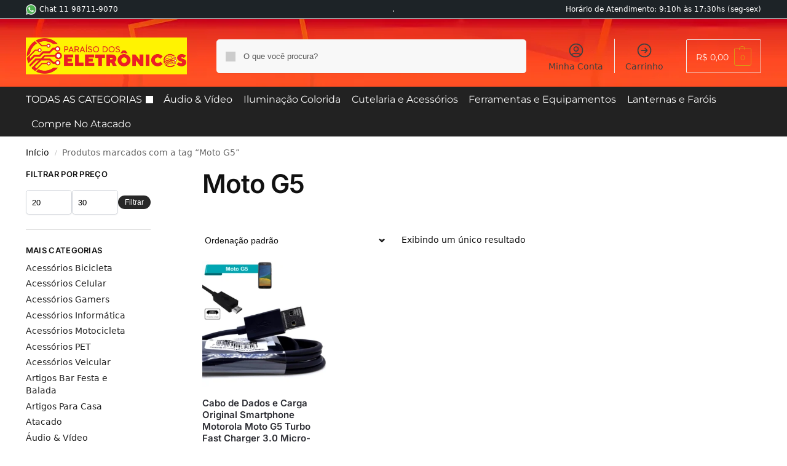

--- FILE ---
content_type: text/html; charset=UTF-8
request_url: https://paraisodoseletronicos.com.br/produto-tag/moto-g5/
body_size: 94402
content:
<!doctype html><html lang="pt-BR"><head><script data-no-optimize="1">var litespeed_docref=sessionStorage.getItem("litespeed_docref");litespeed_docref&&(Object.defineProperty(document,"referrer",{get:function(){return litespeed_docref}}),sessionStorage.removeItem("litespeed_docref"));</script> <meta charset="UTF-8"><meta name="viewport" content="height=device-height, width=device-width, initial-scale=1"><link rel="profile" href="https://gmpg.org/xfn/11"><link rel="pingback" href="https://paraisodoseletronicos.com.br/xmlrpc.php"><title>Moto G5 &#8211; Paraiso dos Eletrônicos</title><meta name='robots' content='max-image-preview:large' /><link rel='dns-prefetch' href='//www.googletagmanager.com' /><link rel='dns-prefetch' href='//capi-automation.s3.us-east-2.amazonaws.com' /><link rel="alternate" type="application/rss+xml" title="Feed para Paraiso dos Eletrônicos &raquo;" href="https://paraisodoseletronicos.com.br/feed/" /><link rel="alternate" type="application/rss+xml" title="Feed de comentários para Paraiso dos Eletrônicos &raquo;" href="https://paraisodoseletronicos.com.br/comments/feed/" /><link rel="alternate" type="application/rss+xml" title="Feed para Paraiso dos Eletrônicos &raquo; Moto G5 Tag" href="https://paraisodoseletronicos.com.br/produto-tag/moto-g5/feed/" /><style type="text/css">@keyframes cgkit-loading { 0% { background-position: 100% 50%; } 100% { background-position: 0 50%; } }
body ul.products li.product.cgkit-swatch-loading .woocommerce-image__wrapper,
body ul.products li.product.cgkit-swatch-loading .woocommerce-card__header > * { color: transparent !important; background: linear-gradient(100deg, #ececec 30%, #f5f5f5 50%, #ececec 70%); border-radius: 5px; background-size: 400%; animation: cgkit-loading 1.2s ease-in-out infinite; }
body ul.products li.product.cgkit-swatch-loading .woocommerce-image__wrapper > *,
body ul.products li.product.cgkit-swatch-loading .woocommerce-card__header > * > * { visibility: hidden; }
ul.products li.product.cgkit-swatch-loading .woocommerce-card__header .product__categories,
ul.products li.product.cgkit-swatch-loading .woocommerce-card__header .woocommerce-loop-product__title,
ul.products li.product.cgkit-swatch-loading .woocommerce-card__header .price { display: table; width: auto;  }
ul.products li.product.cgkit-swatch-loading .woocommerce-card__header .star-rating:before { visibility: hidden; }</style><style id='wp-img-auto-sizes-contain-inline-css' type='text/css'>img:is([sizes=auto i],[sizes^="auto," i]){contain-intrinsic-size:3000px 1500px}
/*# sourceURL=wp-img-auto-sizes-contain-inline-css */</style><style id="litespeed-ccss">ul{box-sizing:border-box}:root{--wp--preset--font-size--normal:16px;--wp--preset--font-size--huge:42px}.screen-reader-text{border:0;clip-path:inset(50%);height:1px;margin:-1px;overflow:hidden;padding:0;position:absolute;width:1px;word-wrap:normal!important}html :where(img[class*=wp-image-]){height:auto;max-width:100%}:root{--wp--preset--aspect-ratio--square:1;--wp--preset--aspect-ratio--4-3:4/3;--wp--preset--aspect-ratio--3-4:3/4;--wp--preset--aspect-ratio--3-2:3/2;--wp--preset--aspect-ratio--2-3:2/3;--wp--preset--aspect-ratio--16-9:16/9;--wp--preset--aspect-ratio--9-16:9/16;--wp--preset--color--black:#000000;--wp--preset--color--cyan-bluish-gray:#abb8c3;--wp--preset--color--white:#ffffff;--wp--preset--color--pale-pink:#f78da7;--wp--preset--color--vivid-red:#cf2e2e;--wp--preset--color--luminous-vivid-orange:#ff6900;--wp--preset--color--luminous-vivid-amber:#fcb900;--wp--preset--color--light-green-cyan:#7bdcb5;--wp--preset--color--vivid-green-cyan:#00d084;--wp--preset--color--pale-cyan-blue:#8ed1fc;--wp--preset--color--vivid-cyan-blue:#0693e3;--wp--preset--color--vivid-purple:#9b51e0;--wp--preset--gradient--vivid-cyan-blue-to-vivid-purple:linear-gradient(135deg,rgba(6,147,227,1) 0%,rgb(155,81,224) 100%);--wp--preset--gradient--light-green-cyan-to-vivid-green-cyan:linear-gradient(135deg,rgb(122,220,180) 0%,rgb(0,208,130) 100%);--wp--preset--gradient--luminous-vivid-amber-to-luminous-vivid-orange:linear-gradient(135deg,rgba(252,185,0,1) 0%,rgba(255,105,0,1) 100%);--wp--preset--gradient--luminous-vivid-orange-to-vivid-red:linear-gradient(135deg,rgba(255,105,0,1) 0%,rgb(207,46,46) 100%);--wp--preset--gradient--very-light-gray-to-cyan-bluish-gray:linear-gradient(135deg,rgb(238,238,238) 0%,rgb(169,184,195) 100%);--wp--preset--gradient--cool-to-warm-spectrum:linear-gradient(135deg,rgb(74,234,220) 0%,rgb(151,120,209) 20%,rgb(207,42,186) 40%,rgb(238,44,130) 60%,rgb(251,105,98) 80%,rgb(254,248,76) 100%);--wp--preset--gradient--blush-light-purple:linear-gradient(135deg,rgb(255,206,236) 0%,rgb(152,150,240) 100%);--wp--preset--gradient--blush-bordeaux:linear-gradient(135deg,rgb(254,205,165) 0%,rgb(254,45,45) 50%,rgb(107,0,62) 100%);--wp--preset--gradient--luminous-dusk:linear-gradient(135deg,rgb(255,203,112) 0%,rgb(199,81,192) 50%,rgb(65,88,208) 100%);--wp--preset--gradient--pale-ocean:linear-gradient(135deg,rgb(255,245,203) 0%,rgb(182,227,212) 50%,rgb(51,167,181) 100%);--wp--preset--gradient--electric-grass:linear-gradient(135deg,rgb(202,248,128) 0%,rgb(113,206,126) 100%);--wp--preset--gradient--midnight:linear-gradient(135deg,rgb(2,3,129) 0%,rgb(40,116,252) 100%);--wp--preset--font-size--small:clamp(1rem, 1rem + ((1vw - 0.2rem) * 0.368), 1.2rem);--wp--preset--font-size--medium:clamp(1rem, 1rem + ((1vw - 0.2rem) * 0.92), 1.5rem);--wp--preset--font-size--large:clamp(1.5rem, 1.5rem + ((1vw - 0.2rem) * 0.92), 2rem);--wp--preset--font-size--x-large:clamp(1.5rem, 1.5rem + ((1vw - 0.2rem) * 1.379), 2.25rem);--wp--preset--font-size--x-small:0.85rem;--wp--preset--font-size--base:clamp(1rem, 1rem + ((1vw - 0.2rem) * 0.46), 1.25rem);--wp--preset--font-size--xx-large:clamp(2rem, 2rem + ((1vw - 0.2rem) * 1.839), 3rem);--wp--preset--font-size--xxx-large:clamp(2.25rem, 2.25rem + ((1vw - 0.2rem) * 3.218), 4rem);--wp--preset--spacing--20:0.44rem;--wp--preset--spacing--30:0.67rem;--wp--preset--spacing--40:1rem;--wp--preset--spacing--50:1.5rem;--wp--preset--spacing--60:2.25rem;--wp--preset--spacing--70:3.38rem;--wp--preset--spacing--80:5.06rem;--wp--preset--spacing--small:clamp(.25rem, 2.5vw, 0.75rem);--wp--preset--spacing--medium:clamp(1rem, 4vw, 2rem);--wp--preset--spacing--large:clamp(1.25rem, 6vw, 3rem);--wp--preset--spacing--x-large:clamp(3rem, 7vw, 5rem);--wp--preset--spacing--xx-large:clamp(4rem, 9vw, 7rem);--wp--preset--spacing--xxx-large:clamp(5rem, 12vw, 9rem);--wp--preset--spacing--xxxx-large:clamp(6rem, 14vw, 13rem);--wp--preset--shadow--natural:6px 6px 9px rgba(0, 0, 0, 0.2);--wp--preset--shadow--deep:12px 12px 50px rgba(0, 0, 0, 0.4);--wp--preset--shadow--sharp:6px 6px 0px rgba(0, 0, 0, 0.2);--wp--preset--shadow--outlined:6px 6px 0px -3px rgba(255, 255, 255, 1), 6px 6px rgba(0, 0, 0, 1);--wp--preset--shadow--crisp:6px 6px 0px rgba(0, 0, 0, 1);--wp--custom--line-height--none:1;--wp--custom--line-height--tight:1.1;--wp--custom--line-height--snug:1.2;--wp--custom--line-height--normal:1.5;--wp--custom--line-height--relaxed:1.625;--wp--custom--line-height--loose:2;--wp--custom--line-height--body:1.618}:root{--wp--style--global--content-size:900px;--wp--style--global--wide-size:1190px}:where(body){margin:0}:root{--wp--style--block-gap:var(--wp--preset--spacing--medium)}body{font-family:var(--wp--preset--font-family--primary);--wp--style--root--padding-top:0;--wp--style--root--padding-right:var(--wp--preset--spacing--medium);--wp--style--root--padding-bottom:0;--wp--style--root--padding-left:var(--wp--preset--spacing--medium)}a:where(:not(.wp-element-button)){text-decoration:false}.commercekit-wishlist.full{position:relative;margin-left:22px;line-height:1.5}.commercekit-wishlist.full a em.cg-wishlist:before{margin-top:1px}.commercekit-wishlist a em{font-style:normal}.commercekit-wishlist a em.cg-wishlist:before{position:absolute;content:"";display:block;width:16px;height:16px;background:#333;-webkit-mask-position:center;-webkit-mask-repeat:no-repeat;-webkit-mask-size:contain}.commercekit-wishlist a em.cg-wishlist:before{-webkit-mask-image:url(data:image/svg+xml;charset=utf8,%3Csvg\ width=\'24\'\ height=\'24\'\ viewBox=\'0\ 0\ 24\ 24\'\ fill=\'none\'\ xmlns=\'http://www.w3.org/2000/svg\'%3E%3Cpath\ d=\'M4.31802\ 6.31802C2.56066\ 8.07538\ 2.56066\ 10.9246\ 4.31802\ 12.682L12.0001\ 20.364L19.682\ 12.682C21.4393\ 10.9246\ 21.4393\ 8.07538\ 19.682\ 6.31802C17.9246\ 4.56066\ 15.0754\ 4.56066\ 13.318\ 6.31802L12.0001\ 7.63609L10.682\ 6.31802C8.92462\ 4.56066\ 6.07538\ 4.56066\ 4.31802\ 6.31802Z\'\ stroke=\'%234A5568\'\ stroke-width=\'2\'\ stroke-linecap=\'round\'\ stroke-linejoin=\'round\'/%3E%3C/svg%3E);mask-image:url(data:image/svg+xml;charset=utf8,%3Csvg\ width=\'24\'\ height=\'24\'\ viewBox=\'0\ 0\ 24\ 24\'\ fill=\'none\'\ xmlns=\'http://www.w3.org/2000/svg\'%3E%3Cpath\ d=\'M4.31802\ 6.31802C2.56066\ 8.07538\ 2.56066\ 10.9246\ 4.31802\ 12.682L12.0001\ 20.364L19.682\ 12.682C21.4393\ 10.9246\ 21.4393\ 8.07538\ 19.682\ 6.31802C17.9246\ 4.56066\ 15.0754\ 4.56066\ 13.318\ 6.31802L12.0001\ 7.63609L10.682\ 6.31802C8.92462\ 4.56066\ 6.07538\ 4.56066\ 4.31802\ 6.31802Z\'\ stroke=\'%234A5568\'\ stroke-width=\'2\'\ stroke-linecap=\'round\'\ stroke-linejoin=\'round\'/%3E%3C/svg%3E)}.commercekit-wishlist.full a em.cg-wishlist{position:absolute}.commercekit-wishlist a em.cg-wishlist:before{left:-22px}.commercekit-wishlist a{display:inline-flex}.theme-shoptimizer .commercekit-wishlist.full{margin-bottom:15px}.theme-shoptimizer .commercekit-wishlist a{font-size:13px;font-weight:600;color:#111}:root{--cgkit-color-focus:#2491ff}.commercekit-atc-tab-links{list-style:none;margin:0}.commercekit-atc-tab-links li{margin:3px 0 3px 0;display:inline-flex;flex-shrink:0}.commercekit-atc-tab-links li a{color:#565656;position:relative;outline:none;padding-top:15px;padding-bottom:10px;padding-left:10px;padding-right:10px}.commercekit-atc-tab-links li:first-child a{padding-left:0}.commercekit-atc-tab-links li a:after{will-change:transform;display:block;position:absolute;top:100%;left:10px;width:calc(100% - 20px);border-bottom:4px solid #ccc;content:"";visibility:hidden}.commercekit-atc-tab-links li:first-child a:after{width:calc(100% - 10px);left:0}.panel.woocommerce-Tabs-panel--additional_information h2:first-of-type{display:block}form.cart:not(.commercekit_sticky-atc) .commercekit-pdp-before-form{display:none}.commercekit-pdp-before-form_wrapper ins{font-weight:700}.commercekit-sticky-add-to-cart{z-index:5;position:fixed;border-bottom:1px solid #eee;display:block;top:-300px;right:0;left:0;padding:0 .15em;background-color:#fff;box-shadow:4px -5px 6px rgb(50 50 50/5%);font-size:15px}.commercekit-sticky-add-to-cart__content{display:flex;align-items:center;justify-content:space-between}.commercekit-sticky-add-to-cart__content-price{margin-right:5px;color:#111}.commercekit-sticky-add-to-cart__content-price del{margin-right:5px;opacity:.35;font-size:.85em}.commercekit-sticky-add-to-cart__content-button{margin-left:auto}.commercekit-sticky-add-to-cart__content-button a.button{font-size:14px;font-weight:600}body:not(.sticky-atc-open) .commercekit-pdp-sticky-inner__close-button{display:none}.commercekit-pdp-sticky-inner__close-button{position:absolute;display:inline-flex;top:-60px;right:0;padding:.5rem;border:none;color:#fff;background-color:#fff0}.commercekit-pdp-sticky-inner__close-icon{width:2.5rem;height:2.5rem}@media (min-width:993px){.commercekit-pdp-sticky-inner__close-button{width:2.5rem;height:2.5rem;box-sizing:content-box;top:4px;left:-60px;right:auto}body:not(.sticky-atc-open) .commercekit-pdp-sticky-inner__close-button{display:none}.commercekit-pdp-before-form_wrapper{display:flex}.cgkit-sticky-atc-image{margin-right:20px}.commercekit-pdp-sticky-inner{position:relative}.commercekit-pdp-before-form_wrapper{font-size:14px;line-height:1.4}.commercekit-pdp-before-form_wrapper img{max-width:70px;margin-bottom:20px}.commercekit-pdp-before-form_wrapper .price{display:block;margin:3px 0;font-weight:700}}@media (max-width:992px){.commercekit-sticky-add-to-cart__content-price,.commercekit-sticky-add-to-cart .commercekit-atc-tab-links{display:none}.commercekit-sticky-add-to-cart__content-button{min-width:inherit;text-align:inherit}.commercekit-sticky-add-to-cart__content-button{margin-left:inherit;width:100%;text-align:center}.commercekit-sticky-add-to-cart__content-button a.button{width:100%;text-align:center}.commercekit-sticky-add-to-cart__content{padding:15px 0}.commercekit-pdp-before-form{margin-bottom:15px;background:#f8f8f8;padding:15px}.commercekit-pdp-before-form_wrapper{display:flex;align-items:center;font-size:14px}.commercekit-pdp-before-form_wrapper img{max-width:65px;margin-right:15px}.commercekit-pdp-before-form_wrapper span.price{display:block;font-weight:700;margin-bottom:3px}.commercekit-atc-tab-links li a,.commercekit-atc-tab-links li:first-child a{padding-left:10px}.commercekit-atc-tab-links li:first-child a:after{left:10px;width:calc(100% - 20px)}.commercekit-sticky-add-to-cart{top:auto;bottom:-95px}.commercekit-pdp-sticky-inner{overflow-y:auto;height:100%}}.theme-shoptimizer.single-product .site-content .commercekit-sticky-add-to-cart .col-full{max-width:1170px;margin-right:auto;margin-left:auto;background-color:#fff}@media (min-width:993px){body:not(.header-4).theme-shoptimizer.sticky-d.single-product .col-full-nav{position:relative;z-index:inherit;top:inherit}.theme-shoptimizer.single-product .site-content .commercekit-sticky-add-to-cart .col-full{padding:0 2.617924em}}@media (max-width:992px){.theme-shoptimizer .site-content .commercekit-sticky-add-to-cart .col-full{padding-right:1em;padding-left:1em}}#rmp_menu_trigger-45461{width:62px;height:42px;position:absolute;top:10px;border-radius:5px;display:none;text-decoration:none;left:4%;background:#1d4354}#rmp_menu_trigger-45461 .rmp-trigger-box{width:25px;color:#fff}#rmp_menu_trigger-45461 .responsive-menu-pro-inner{display:block}#rmp_menu_trigger-45461 .responsive-menu-pro-inner,#rmp_menu_trigger-45461 .responsive-menu-pro-inner::before,#rmp_menu_trigger-45461 .responsive-menu-pro-inner::after{width:25px;height:3px;background-color:#fff;border-radius:4px;position:absolute}#rmp_menu_trigger-45461 .responsive-menu-pro-inner::before{top:10px}#rmp_menu_trigger-45461 .responsive-menu-pro-inner::after{bottom:10px}@media screen and (max-width:1002px){#rmp_menu_trigger-45461{display:block}#rmp-container-45461{position:fixed;top:0;margin:0;overflow:auto;display:block;width:75%;max-width:350px;min-width:320px;background-color:#ff3c20;background-image:url();height:100%;left:0;padding-top:0;padding-left:0;padding-bottom:0;padding-right:0}#rmp-menu-wrap-45461{padding-top:10px;padding-left:10px;padding-bottom:10px;padding-right:10px;background-color:#fff0}#rmp-menu-wrap-45461 .rmp-menu,#rmp-menu-wrap-45461 .rmp-submenu{width:100%;box-sizing:border-box;margin:0;padding:0}#rmp-menu-wrap-45461 .rmp-submenu-depth-1 .rmp-menu-item-link{padding-left:10%}#rmp-menu-wrap-45461 .rmp-submenu-depth-2 .rmp-menu-item-link{padding-left:15%}#rmp-menu-wrap-45461 .rmp-menu-item{width:100%;list-style:none;margin:0}#rmp-menu-wrap-45461 .rmp-menu-item-link{height:40px;line-height:40px;font-size:15px;border-bottom:0 solid #1d4354;font-family:inherit;color:#fff;text-align:left;background-color:inherit;font-weight:400;letter-spacing:0;display:block;box-sizing:border-box;width:100%;text-decoration:none;position:relative;overflow:hidden;padding:0 5%;padding-right:50px}#rmp-menu-wrap-45461 .rmp-menu-item-link:after,#rmp-menu-wrap-45461 .rmp-menu-item-link:before{display:none}#rmp-menu-wrap-45461 .rmp-menu-subarrow{position:absolute;top:0;bottom:0;text-align:center;overflow:hidden;background-size:cover;overflow:hidden;right:0;border-left-style:solid;border-left-color:#1d4354;border-left-width:0;height:39px;width:40px;color:#fff;background-color:inherit}#rmp-menu-wrap-45461 .rmp-submenu{display:none}#rmp-menu-wrap-45461 .rmp-submenu .rmp-menu-item-link{height:40px;line-height:40px;letter-spacing:0;font-size:13px;border-bottom:0 solid #1d4354;font-family:inherit;font-weight:400;color:#fff;text-align:left;background-color:inherit}#rmp-search-box-45461{display:block;padding-top:5%;padding-left:5%;padding-bottom:5%;padding-right:5%}#rmp-search-box-45461 .rmp-search-form{margin:0}#rmp-search-box-45461 .rmp-search-box{background:#fff;border:1px solid currentColor;color:#1d4354;width:100%;padding:0 5%;border-radius:30px;height:45px;-webkit-appearance:none}#rmp-menu-title-45461{background-color:inherit;color:#fff;text-align:center;font-size:25px;padding-top:3%;padding-left:3%;padding-bottom:0%;padding-right:3%;font-weight:400}#rmp-menu-title-45461>.rmp-menu-title-link{color:#fff;width:100%;background-color:unset;text-decoration:none}}.rmp-container{display:none;visibility:visible;padding:0 0 0 0;z-index:99998}.rmp-container.rmp-slide-left{transform:translateX(-100%);-ms-transform:translateX(-100%);-webkit-transform:translateX(-100%);-moz-transform:translateX(-100%)}.rmp-container::-webkit-scrollbar{width:0}.rmp-container ::-webkit-scrollbar-track{box-shadow:inset 0 0 5px #fff0}.rmp-container ::-webkit-scrollbar-thumb{background:#fff0}.rmp-container .rmp-menu-wrap .rmp-menu{border-radius:0;box-shadow:none;background:none;border:0;bottom:auto;box-sizing:border-box;clip:auto;color:#666;display:block;float:none;font-family:inherit;font-size:14px;height:auto;left:auto;line-height:1.7;list-style-type:none;margin:0;min-height:auto;max-height:none;opacity:1;outline:none;overflow:visible;padding:0;position:relative;right:auto;text-align:left;text-decoration:none;text-indent:0;text-transform:none;transform:none;top:auto;visibility:inherit;width:auto;word-wrap:break-word;white-space:normal}.rmp-container .rmp-menu-title{display:flex;flex-direction:column}button.rmp_menu_trigger{z-index:999999;overflow:hidden;outline:none;border:0;display:none;margin:0;padding:0}button.rmp_menu_trigger .responsive-menu-pro-inner::before,button.rmp_menu_trigger .responsive-menu-pro-inner::after{content:"";display:block}button.rmp_menu_trigger .responsive-menu-pro-inner::before{top:10px}button.rmp_menu_trigger .responsive-menu-pro-inner::after{bottom:10px}button.rmp_menu_trigger .rmp-trigger-box{width:40px;display:inline-block;position:relative;vertical-align:super}.sgcc-main-wrapper{--width:450px;--top:auto;--left:auto;--right:30px;--bottom:30px;animation:sgccFadeInUp .8s .7s both;background-color:var(--sgcc-notice-background-color);border-radius:10px;bottom:var(--bottom);box-shadow:0 10px 40px 10px rgb(0 0 0/.05);left:var(--left);opacity:1;position:fixed;right:var(--right);top:var(--top);visibility:visible;width:var(--width);z-index:1000000000}.sgcc-main-wrapper.hidden{display:none;opacity:0;visibility:hidden}.sgcc-main-wrapper .sgcc-container{color:var(--sgcc-text-color);padding:30px 30px 30px 55px;position:relative}.sgcc-main-wrapper.hide-cookie-icon .sgcc-container{padding-left:30px}.sgcc-main-wrapper[data-layout=custom_width]{--width:450px;width:var(--width)}.sgcc-main-wrapper[data-layout=custom_width].position-bottom-left{--top:auto;--right:auto;--left:30px;--bottom:30px;bottom:var(--bottom);left:var(--left);right:var(--right);top:var(--top)}.sgcc-main-wrapper .message-block{color:var(--sgcc-text-color);font-size:15px;line-height:1.6;margin-bottom:15px;text-decoration:none}.sgcc-main-wrapper .message-block a{color:var(--sgcc-link-color);display:inline-block;font-weight:400;position:relative;text-decoration:none!important;text-transform:inherit}.sgcc-main-wrapper .message-block a:after{background-color:var(--sgcc-link-color);bottom:-2px;content:"";display:inline-block;height:1px;left:0;opacity:.5;position:absolute;right:0;width:100%}.sgcc-main-wrapper .message-block p{font-size:15px;line-height:1.6;margin:0;padding:0;text-decoration:none}.sgcc-main-wrapper .message-block p:is(:last-child){margin:0}.sgcc-main-wrapper .cookie-compliance-button-block #sgcc-accept-button{align-items:center;background:#fff0;background-color:var(--sgcc-accept-button-background-color);border:1px solid var(--sgcc-accept-button-border-color);border-radius:8px;box-shadow:0 1px 4px 0 rgb(0 0 0/.1);color:var(--sgcc-accept-button-color);display:inline-flex;font-size:15px;font-weight:400;height:auto;justify-content:center;line-height:1;padding:12px 20px;text-decoration:none}@media (max-width:600px){.sgcc-main-wrapper{max-width:400px}}@media (max-width:460px){.sgcc-main-wrapper{max-width:300px}.sgcc-main-wrapper .cookie-compliance-button-block .cookie-compliance-button{padding:12px 20px}}@keyframes sgccFadeInUp{0%{opacity:0;transform:translate3d(0,20%,0)}to{opacity:1;transform:translateZ(0)}}:root{--sgcc-text-color:#222;--sgcc-link-color:#2b7fff;--sgcc-link-hover-color:#00bc7d;--sgcc-notice-background-color:#e4e4e4;--sgcc-cookie-icon-color:#222;--sgcc-close-button-background-color:#222;--sgcc-close-button-hover-background-color:#00bc7d;--sgcc-close-button-color:#fff;--sgcc-close-button-hover-color:#fff;--sgcc-accept-button-background-color:#222;--sgcc-accept-button-hover-background-color:#00bc7d;--sgcc-accept-button-color:#fff;--sgcc-accept-button-hover-color:#fff;--sgcc-accept-button-border-color:#222;--sgcc-accept-button-hover-border-color:#00bc7d}:root{--sgcc-text-color:#ffffff;--sgcc-link-color:#ffffff;--sgcc-link-hover-color:#ff6e00;--sgcc-notice-background-color:rgb(10,0,0);--sgcc-cookie-icon-color:#ffffff;--sgcc-close-button-background-color:#222222;--sgcc-close-button-hover-background-color:#4cc500;--sgcc-close-button-color:#ffffff;--sgcc-close-button-hover-color:#ffffff;--sgcc-accept-button-background-color:#222222;--sgcc-accept-button-hover-background-color:#4cc500;--sgcc-accept-button-color:#ffffff;--sgcc-accept-button-hover-color:#ffffff;--sgcc-accept-button-border-color:#222222;--sgcc-accept-button-hover-border-color:#4cc500}.sgcc-main-wrapper[data-layout=custom_width]{--width:349px}.sgcc-main-wrapper[data-layout=custom_width].position-bottom-left{--left:15px;--bottom:15px}:root{--swiper-theme-color:#007aff}.swiper-container{margin-left:auto;margin-right:auto;position:relative;overflow:hidden;list-style:none;padding:0;z-index:1}.swiper-wrapper{position:relative;width:100%;height:100%;z-index:1;display:flex;box-sizing:content-box}.swiper-wrapper{transform:translate3d(0,0,0)}.swiper-slide{flex-shrink:0;width:100%;height:100%;position:relative}:root{--swiper-navigation-size:44px}.swiper-button-next,.swiper-button-prev{position:absolute;top:50%;width:calc(var(--swiper-navigation-size)/44*27);height:var(--swiper-navigation-size);margin-top:calc(0px - (var(--swiper-navigation-size)/2));z-index:10;display:flex;align-items:center;justify-content:center;color:var(--swiper-navigation-color,var(--swiper-theme-color))}.swiper-button-next:after,.swiper-button-prev:after{font-family:swiper-icons;font-size:var(--swiper-navigation-size);text-transform:none!important;letter-spacing:0;text-transform:none;font-variant:initial;line-height:1}.swiper-button-prev{left:10px;right:auto}.swiper-button-prev:after{content:"prev"}.swiper-button-next{right:10px;left:auto}.swiper-button-next:after{content:"next"}@keyframes swiper-preloader-spin{100%{transform:rotate(360deg)}}.pswp{display:none;position:absolute;width:100%;height:100%;left:0;top:0;overflow:hidden;-ms-touch-action:none;touch-action:none;z-index:1500;-webkit-text-size-adjust:100%;-webkit-backface-visibility:hidden;outline:0}.pswp *{-webkit-box-sizing:border-box;box-sizing:border-box}.pswp__bg{position:absolute;left:0;top:0;width:100%;height:100%;background:#000;opacity:0;-webkit-transform:translateZ(0);transform:translateZ(0);-webkit-backface-visibility:hidden;will-change:opacity}.pswp__scroll-wrap{position:absolute;left:0;top:0;width:100%;height:100%;overflow:hidden}.pswp__container{-ms-touch-action:none;touch-action:none;position:absolute;left:0;right:0;top:0;bottom:0}.pswp__container{-webkit-touch-callout:none}.pswp__bg{will-change:opacity}.pswp__container{-webkit-backface-visibility:hidden}.pswp__item{position:absolute;left:0;right:0;top:0;bottom:0;overflow:hidden}.pswp__button{width:44px;height:44px;position:relative;background:0 0;overflow:visible;-webkit-appearance:none;display:block;border:0;padding:0;margin:0;float:right;opacity:.75;-webkit-box-shadow:none;box-shadow:none}.pswp__button::-moz-focus-inner{padding:0;border:0}.pswp__button,.pswp__button--arrow--left:before,.pswp__button--arrow--right:before{background:url(/wp-content/plugins/commercegurus-commercekit/assets/css/default-skin.svg)0 0 no-repeat;background-size:264px 88px;width:44px;height:44px}.pswp__button--close{background-position:0-44px}.pswp__button--share{background-position:-44px -44px}.pswp__button--fs{display:none}.pswp__button--zoom{display:none;background-position:-88px 0}.pswp__button--arrow--left,.pswp__button--arrow--right{background:0 0;top:50%;margin-top:-50px;width:70px;height:100px;position:absolute}.pswp__button--arrow--left{left:0}.pswp__button--arrow--right{right:0}.pswp__button--arrow--left:before,.pswp__button--arrow--right:before{content:"";top:35px;background-color:rgb(0 0 0/.3);height:30px;width:32px;position:absolute}.pswp__button--arrow--left:before{left:6px;background-position:-138px -44px}.pswp__button--arrow--right:before{right:6px;background-position:-94px -44px}.pswp__share-modal{display:block;background:rgb(0 0 0/.5);width:100%;height:100%;top:0;left:0;padding:10px;position:absolute;z-index:1600;opacity:0;-webkit-backface-visibility:hidden;will-change:opacity}.pswp__share-modal--hidden{display:none}.pswp__share-tooltip{z-index:1620;position:absolute;background:#fff;top:56px;border-radius:2px;display:block;width:auto;right:44px;-webkit-box-shadow:0 2px 5px rgb(0 0 0/.25);box-shadow:0 2px 5px rgb(0 0 0/.25);-webkit-transform:translateY(6px);-ms-transform:translateY(6px);transform:translateY(6px);-webkit-backface-visibility:hidden;will-change:transform}.pswp__counter{position:absolute;left:0;top:0;height:44px;font-size:13px;line-height:44px;color:#fff;opacity:.75;padding:0 10px}.pswp__caption{position:absolute;left:0;bottom:0;width:100%;min-height:44px}.pswp__caption__center{text-align:left;max-width:420px;margin:0 auto;font-size:13px;padding:10px;line-height:20px;color:#ccc}.pswp__preloader{width:44px;height:44px;position:absolute;top:0;left:50%;margin-left:-22px;opacity:0;will-change:opacity;direction:ltr}.pswp__preloader__icn{width:20px;height:20px;margin:12px}@media screen and (max-width:1024px){.pswp__preloader{position:relative;left:auto;top:auto;margin:0;float:right}}.pswp__ui{-webkit-font-smoothing:auto;visibility:visible;opacity:1;z-index:1550}.pswp__top-bar{position:absolute;left:0;top:0;height:44px;width:100%}.pswp__caption,.pswp__top-bar{-webkit-backface-visibility:hidden;will-change:opacity}.pswp__caption,.pswp__top-bar{background-color:rgb(0 0 0/.5)}.pswp__ui--hidden .pswp__button--arrow--left,.pswp__ui--hidden .pswp__button--arrow--right,.pswp__ui--hidden .pswp__caption,.pswp__ui--hidden .pswp__top-bar{opacity:.001}.single.fswp_installments_price .price.fswp_calc .fswp_installment_prefix{font-weight:500!important;font-size:20px!important}.single.fswp_installments_price .price.fswp_calc .amount{font-weight:500!important;font-size:20px!important}.single.fswp_installments_price .price.fswp_calc .fswp_installment_suffix{font-weight:500!important;font-size:20px!important}.single.fswp_in_cash_price .price.fswp_calc .fswp_in_cash_prefix{font-weight:500!important;font-size:20px!important}.single.fswp_in_cash_price .price.fswp_calc .amount{color:#42912d!important;font-weight:800!important;font-size:20px!important}.single.fswp_in_cash_price .price.fswp_calc .fswp_in_cash_suffix{font-weight:500!important;font-size:20px!important}.single.fswp_installments_price .price.fswp_calc,.single.fswp_in_cash_price .price.fswp_calc{text-align:left}*,::after,::before{box-sizing:border-box}html{font-family:system-ui,"Segoe UI",Roboto,Helvetica,Arial,sans-serif,"Apple Color Emoji","Segoe UI Emoji";line-height:1.5;-webkit-text-size-adjust:100%;-moz-tab-size:4;tab-size:4}body{margin:0}b,strong{font-weight:bolder}small{font-size:80%}table{text-indent:0;border-color:inherit}button{text-transform:none}[type=button],[type=submit],button{-webkit-appearance:button}::-moz-focus-inner{border-style:none;padding:0}:-moz-focusring{outline:1px dotted ButtonText}:-moz-ui-invalid{box-shadow:none}::-webkit-inner-spin-button,::-webkit-outer-spin-button{height:auto}[type=search]{-webkit-appearance:textfield;outline-offset:-2px}::-webkit-search-decoration{-webkit-appearance:none}::-webkit-file-upload-button{-webkit-appearance:button;font:inherit}html{text-size-adjust:100%;overflow-wrap:break-word;scrollbar-gutter:stable}img{display:block;vertical-align:middle}img,picture{display:block;max-width:100%;height:auto}h1,h2,h3,h4{text-wrap:pretty}a,button,input{touch-action:manipulation}body,button,input{-webkit-font-smoothing:antialiased;-moz-osx-font-smoothing:grayscale}h1,h2,h3,h4,p{margin:0}ul{list-style:none;margin:0;padding:0}[hidden]{display:none}table{border-spacing:0;border-collapse:collapse}button::-moz-focus-inner,input::-moz-focus-inner{padding:0;border:0}button{-webkit-appearance:button;background-color:#fff0;background-image:none}@media (prefers-reduced-motion:reduce){*,::after,::before{animation-delay:-1ms!important;animation-duration:1ms!important;animation-iteration-count:1!important;background-attachment:initial!important;scroll-behavior:auto!important}}aside,header,main,nav,section{display:block}a{color:#2c2d33;background-color:#fff0;text-decoration:none}a,button,input{-ms-touch-action:manipulation;touch-action:manipulation}small{font-size:75%}img{max-width:100%;height:auto;border:0;border-radius:0}svg:not(:root){overflow:hidden}input[type=search]::-webkit-search-cancel-button,input[type=search]::-webkit-search-decoration{-webkit-appearance:none}table{width:100%;border-spacing:0;border-collapse:separate;font-size:15px}ul{padding:0}p,table{margin:0 0 1.21575rem}ul{margin:0 0 1.41575em 20px}ul{list-style:disc}li>ul{margin-bottom:0;margin-left:1em}b,strong{font-weight:600}ins{background:0 0;font-weight:400;text-decoration:none}button,input{vertical-align:baseline}button{border:none}.button{display:inline-block;padding:.8180469716em 1.41575em;border:0;border-color:#43454b;border-radius:4px;font-size:clamp(.875rem,.8115rem + .2033vw,.9375rem);outline:0;background:0 0;background-color:#43454b;font-weight:600;text-shadow:none;text-decoration:none;-webkit-appearance:none}input[type=text]{width:100%}input[type=search],input[type=text]{outline:0;margin-bottom:0;border:1px solid #d2d6dc;border-radius:.3rem;box-shadow:0 1px 2px 0 rgb(0 0 0/.05);height:40px;padding:0 .7em}input[type=search]{padding-left:43px}input[type=search]::-webkit-search-decoration{-webkit-appearance:none}.site-search input[type=search]{border:0;background:#f8f8f8;border:1px solid #f8f8f8}.site-search form:before{left:15px;top:50%;margin-top:-7px;width:16px;height:16px}.woocommerce-product-search:before{width:18px;height:18px;content:"";display:inline-block;position:absolute;z-index:1;top:.7em;left:.8em;background-color:#ccc;mask-image:url(data:image/svg+xml;charset=utf8,%3Csvg\ width=\'24\'\ height=\'24\'\ viewBox=\'0\ 0\ 24\ 24\'\ fill=\'none\'\ xmlns=\'http://www.w3.org/2000/svg\'%3E%3Cpath\ d=\'M21\ 21L15\ 15M17\ 10C17\ 13.866\ 13.866\ 17\ 10\ 17C6.13401\ 17\ 3\ 13.866\ 3\ 10C3\ 6.13401\ 6.13401\ 3\ 10\ 3C13.866\ 3\ 17\ 6.13401\ 17\ 10Z\'\ stroke=\'%234A5568\'\ stroke-width=\'2\'\ stroke-linecap=\'round\'\ stroke-linejoin=\'round\'/%3E%3C/svg%3E);mask-position:center;mask-repeat:no-repeat;mask-size:contain}h1,h2{margin:0 0 1rem}h3,h4{margin:0 0 .5rem}ul+h4{margin-top:1.2906835em}@media (max-width:768px){.site{font-size:15px}input{font-size:16px}.site h1{font-size:30px;letter-spacing:-.01em}.site h2{font-size:clamp(1.375rem,.9939rem + 1.2195vw,1.75rem);letter-spacing:-.01em}}@media (min-width:993px){.site-header .col-full{display:flex;flex-wrap:wrap;align-items:center}.site-header{position:relative;z-index:20}.site-header .site-branding{line-height:1}.site-header .custom-logo-link img{width:auto}.site-header .site-search{margin-left:3em;flex-grow:1}.site-search input{padding-top:1.45rem;padding-bottom:1.45rem}.site-header .widget{margin-bottom:0}.site-branding a{color:#111;font-weight:700}.main-header{display:flex}.header-5 .site-header input[type=search]{height:55px}.header-5 .site-header .site-header-cart{display:block;height:55px;margin-left:35px}.header-5 .shoptimizer-cart a.cart-contents{height:55px;padding:0 15px;border:1px solid #eee;border-radius:2px;line-height:55px}.header-5 .col-full-nav .site-header-cart{display:none}.header-5 .shoptimizer-cart .cart-contents .amount{font-size:14px;display:contents}}@media (min-width:993px) and (max-width:1155px){.header-5 .site-header .site-search{width:50px}}@media (max-width:992px){.main-header{position:relative}.site-branding{display:flex;flex-direction:column;width:100%;height:70px;justify-content:center;align-items:center;text-align:center}.site-header .custom-logo-link img{width:auto}.site-header .shoptimizer-cart a.cart-contents .amount{display:none}.site-branding button.menu-toggle{position:absolute;left:15px;width:60px;height:30px;padding:0;background-color:#fff0;display:block}.menu-toggle .bar{display:block;position:absolute;top:calc(50% - 1px);z-index:0;width:22px;height:2px;opacity:1;background-color:#222;transform:rotate(0)}.menu-toggle .bar:nth-child(1){margin-top:-7px}.menu-toggle .bar:nth-child(2){margin-top:-1px}.menu-toggle .bar:nth-child(3){margin-top:5px}.site-header .site-header-cart{position:absolute;z-index:2;right:15px}.m-search-bh .site-header .col-full{padding-right:0;padding-left:0}.m-search-bh .site-search{display:block;padding:0 1em 1em 1em;height:60px;background-color:#fff;box-shadow:0 3px 10px -5px rgb(0 0 0/.18);position:relative;z-index:1}.m-search-bh:not(.woocommerce-checkout.min-ck) .site-header .col-full{margin-bottom:60px}}@media (min-width:993px){.col-full{box-sizing:content-box;margin-right:auto;margin-left:auto;max-width:1170px;padding-right:2.617924em;padding-left:2.617924em}.col-full:after{display:block;clear:both;content:""}}@media (max-width:992px){.col-full{padding-right:1em;padding-left:1em}}.site-content{position:relative}@media (min-width:993px){.site-content:after{display:block;visibility:hidden;position:absolute;z-index:5;top:0;left:0;width:100%;height:100%;opacity:0;background:rgb(0 0 0/.7);content:""}}@media (max-width:992px){.mobile-overlay{visibility:hidden;position:fixed;z-index:101;top:0;left:0;width:100%;height:100%;opacity:0;background:rgb(0 0 0/.65);background:rgb(52 53 55/.4);content:""}.close-drawer{color:#fff}}.woocommerce-breadcrumb{padding-top:.75rem;padding-bottom:.75rem;font-size:clamp(.75rem,.6547rem + .3049vw,.84375rem);white-space:nowrap;text-overflow:ellipsis;overflow:hidden;color:#666}@media (min-width:993px){.woocommerce-breadcrumb{padding-top:1rem;padding-bottom:1rem}}.woocommerce-breadcrumb a{color:#111}.woocommerce-breadcrumb a:first-of-type:before{display:none}.woocommerce-breadcrumb .breadcrumb-separator{display:inline-block;position:relative;top:-1px;padding:0 .8em;opacity:.4;font-size:.8em}.single-product .woocommerce-breadcrumb{max-width:1170px;margin-right:auto;margin-left:auto;padding-right:2.617924em;padding-left:2.617924em}@media (min-width:993px) and (max-width:1480px){.single-product .woocommerce-breadcrumb{padding-left:calc(2.617924em + 5px)}}@media (max-width:992px){.single-product .woocommerce-breadcrumb{padding-right:0;padding-left:0}}body.single-product:has(:not(.woocommerce-breadcrumb)) .site-main,body:has(:not(.woocommerce-breadcrumb)) .site-content{padding-top:2rem}body:has(.woocommerce-breadcrumb) .site-content{padding-top:0}body.single-product:has(:not(.woocommerce-breadcrumb)) .site-content{padding-top:0}body.single-product:has(.woocommerce-breadcrumb) .site-main{padding-top:0}@media (max-width:992px){.single-product:has(:not(.woocommerce-breadcrumb)) .site-main{padding-top:1em}}.single-product .product form.cart .single_add_to_cart_button:after{position:absolute;top:50%;left:50%;margin-top:-9px;margin-left:-9px;opacity:0;content:"";display:inline-block;width:18px;height:18px;border:1px solid rgb(255 255 255/.3);border-left-color:#fff;border-radius:50%;vertical-align:middle}@media (min-width:993px){.site-header-cart{line-height:60px;margin-left:auto}.shoptimizer-cart .cart-contents{padding:0;color:#fff}.shoptimizer-cart a.cart-contents .count{position:relative}.site-header .site-header-cart{display:none;width:auto}}.shoptimizer-cart .cart-contents .count{opacity:1;font-size:.8em}.shoptimizer-cart .cart-contents:after{margin-left:10px}.shoptimizer-cart a.cart-contents .count{display:inline-block;position:relative;width:auto;min-width:28px;height:28px;margin-left:5px;padding:3px;border:1px solid #dc9814;border-bottom-right-radius:3px;border-bottom-left-radius:3px;color:#dc9814;font-size:12px;line-height:22px;text-align:center;letter-spacing:-.7px}.shoptimizer-cart a.cart-contents .count:after{position:absolute;bottom:90%;left:50%;width:10px;height:6px;margin-bottom:1px;margin-left:-6px;border:1px solid #dc9814;border-bottom:0;border-top-left-radius:99px;border-top-right-radius:99px;content:""}.shoptimizer-cart .cart-contents{display:block;text-decoration:none}.shoptimizer-mini-cart-wrap{overflow:hidden;position:fixed;z-index:102;top:0;right:-420px;left:auto;width:420px;height:100%;background-color:#fff;outline:0}@media (max-width:480px){.shoptimizer-mini-cart-wrap{width:100%;right:-100%}}#ajax-loading{position:absolute;z-index:100;top:0;left:0;width:100%;height:100%;background-color:rgb(255 255 255/.5)}.shoptimizer-loader{display:flex;align-items:center;justify-content:center;width:100%;height:100%}.spinner{width:38px;height:38px;border:1px solid #ccc;border-bottom-color:#111;border-radius:50%;display:inline-block;box-sizing:border-box;animation:rotation .8s linear infinite}.cart-drawer-heading{position:absolute;margin:12px 20px;font-size:17px;font-weight:600;color:#111}.shoptimizer-mini-cart-wrap .close-drawer{display:block;position:absolute;top:12.5px;right:16px;width:26px;height:26px;color:#111;padding:0;background:0 0}.shoptimizer-mini-cart-wrap .close-drawer span{display:flex;width:26px;height:26px}.shoptimizer-mini-cart-wrap .widget_shopping_cart{display:flex;overflow-x:hidden;overflow-y:auto;position:relative;z-index:10;top:auto;left:auto;height:calc(100% - 50px);margin:0;margin-top:50px;padding:0 20px 0 20px;background:#fff}.shoptimizer-mini-cart-wrap .widget_shopping_cart_content{display:flex;flex-direction:column;width:100%}@media (min-width:993px){.menu-primary-menu-container+.shoptimizer-mobile-menu,.menu-toggle,.mobile-extra,.mobile-menu.close-drawer{display:none}.menu-primary-menu-container{margin-left:0}.col-full-nav{width:100%;border-top:1px solid #fff0}.shoptimizer-primary-navigation{display:flex}body:not(.header-4).sticky-d .col-full-nav{position:-webkit-sticky;position:sticky;z-index:10;top:0}.main-navigation ul{margin:0}.main-navigation ul li{display:inline-block}.main-navigation ul li.menu-item>a{display:block}.menu-primary-menu-container>ul>li>a span{position:relative}.menu-primary-menu-container>ul>li>a{padding-right:.55em;padding-left:.55em}.menu-primary-menu-container>ul>li:first-child>a{padding-left:0}.main-navigation ul.menu>li.menu-item-has-children{position:relative;text-align:left}.menu-primary-menu-container>ul>li>a span:before{display:block;position:absolute;top:calc(100% + 2px);left:0;width:100%;border-bottom:1px solid #ccc;content:"";transform:scale(0,1);transform-origin:right center}.menu-primary-menu-container>ul>li.menu-item-has-children>a:after{display:inline-block;position:relative;top:1px;margin-left:6px;width:12px;height:12px;content:"";background-color:#fff}.main-navigation ul ul{position:absolute}.main-navigation ul.menu>li:not(.full-width)>.sub-menu-wrapper{visibility:hidden;position:absolute;right:0;left:0;opacity:0;transform:scale(.8)}.main-navigation ul.menu>li:not(.full-width) ul.sub-menu{padding:20px 12px;box-shadow:0 1px 15px rgb(0 0 0/.08);line-height:1.4;margin:0;width:200px;box-sizing:content-box}.main-navigation ul.menu>li:not(.full-width) a.sub-menu-link{padding:.3em .8em}.main-navigation ul ul li{display:block;position:relative}.main-navigation ul.menu>li:not(.full-width) ul li .sub-menu-wrapper{visibility:hidden;position:absolute;top:-20px;left:220px;opacity:0}.main-navigation ul.menu>li:not(.full-width) ul li.menu-item-has-children>a:after{position:absolute;top:0;display:inline-block;right:15px;width:13px;height:13px;content:"";background-color:#111;transform:translateX(50%) translateY(50%)}}.secondary-navigation{display:none}@media (min-width:993px){.secondary-navigation{display:block;float:right;margin-left:auto;padding-left:1.2em}.secondary-navigation .menu{margin-right:-15px}.secondary-navigation ul{margin:0}.secondary-navigation ul li{display:inline-block;position:relative}.secondary-navigation ul li a{position:relative;display:block;padding:.7em .875em 0;color:#111;font-size:14px}.secondary-navigation .menu li:not(.ri) a{padding-top:35px}.secondary-navigation .icon-wrapper{position:absolute;top:0;left:50%;top:5px;transform:translate(-50%,0)}.secondary-navigation .icon-wrapper svg{width:28px;height:28px}.secondary-navigation .icon-wrapper svg path{stroke-width:1.5px}.secondary-navigation .menu-item{padding:0 5px;border-left:1px solid #eee}.secondary-navigation .menu-item:first-child{border:0}}@media (max-width:992px){.col-full-nav .site-header-cart{display:none}.menu-primary-menu-container:has(+.shoptimizer-mobile-menu){display:none}.col-full-nav .shoptimizer-primary-navigation.col-full{padding:0}.main-navigation{padding-top:1rem}.main-navigation ul{list-style:none;margin:0}.main-navigation ul li{position:relative}.menu-primary-menu-container>ul>li>a{display:block;padding:.35rem 0}.main-navigation ul.menu ul li{position:relative}.main-navigation ul.menu ul li>a{padding:.15rem 0;display:block}.main-navigation ul.menu .sub-menu-wrapper{margin-top:.25rem;padding-bottom:1rem;padding-left:.5rem}.main-navigation ul.menu .sub-menu-wrapper .sub-menu-wrapper{margin-top:.25rem;padding-bottom:.5rem;padding-left:.5rem}.main-navigation ul.menu>li.menu-item-has-children{position:relative}.main-navigation ul.menu .sub-menu-wrapper a.cg-menu-link{width:calc(100% - 40px)}.main-navigation ul.menu li.menu-item-has-children .sub-menu-wrapper{position:fixed;left:-99999px;opacity:0;transform:translateX(-10px)}.main-navigation ul.menu li.menu-item-has-children:not(.dropdown-open) .sub-menu-wrapper{display:block}.site-search{display:none}.main-navigation ul.menu li.menu-item-has-children span.caret{display:flex;position:absolute;z-index:3;top:0;right:0;width:30px;justify-content:center;align-items:center}.main-navigation ul.menu li.menu-item-has-children span.caret:after{display:inline-flex;width:20px;height:20px;background-color:#111;content:""}.main-navigation ul.menu li.menu-item-has-children span.caret{height:35px}.main-navigation ul.menu li.menu-item-has-children li.menu-item-has-children span.caret{height:27px;opacity:.5}.mobile-extra{padding:1rem 0 2rem 0}.mobile-extra .widget{margin-bottom:0}.mobile-extra h4{margin-top:0;margin-bottom:.25rem;padding:1rem 0 0 0;opacity:.6;font-size:11px;letter-spacing:1px;text-transform:uppercase;font-weight:400}.mobile-extra .widget p,.mobile-extra ul{margin:0;padding:0}.mobile-extra ul li{margin-bottom:.35rem}.mobile-extra a{font-size:14px}.col-full-nav{position:fixed;z-index:102;padding:0 15px;top:0;bottom:0;height:100%;left:-300px;width:300px;min-height:100vh;min-height:fill-available;min-height:-webkit-fill-available;max-height:100vh;overflow-y:auto;overflow-x:hidden;background:#fff;overscroll-behavior:contain;-webkit-overflow-scrolling:touch;box-shadow:0 0 10 rgb(0 0 0/.15)}.mobile-menu.close-drawer{visibility:hidden;position:fixed;z-index:999;top:40px;left:310px;padding:0;opacity:0}}.woocommerce-card__header *{position:relative}.price del{color:#72767c;margin-right:.25rem;font-size:.85em;font-weight:400}.product-label{position:absolute;z-index:1;top:-5px;left:5px;min-width:46px;max-width:50%;min-height:46px;align-items:center;padding:5px 7px;border-radius:35px;color:#fff;background-color:#3bb54a;font-size:12px;letter-spacing:.4px;text-transform:uppercase;word-break:break-all}.product-label.type-bubble{top:10px;left:10px;z-index:1;min-width:inherit;min-height:inherit;font-size:11px;border-radius:3px;padding:3px 6px;line-height:15px}.product-details-wrapper .product-label{display:inline-block;position:relative;top:-1px;left:0;min-width:inherit;min-height:inherit;border-radius:3px;font-size:10px;font-weight:700;padding:3px 7px;line-height:15px;margin-left:10px}.quantity{position:relative}.quantity .qty{text-align:center}.quantity input::-webkit-inner-spin-button,.quantity input::-webkit-outer-spin-button{-webkit-appearance:none;margin:0}.product .cart .quantity .input-text{width:50px;height:52px;padding:0 .4em;border:1px solid #e2e2e2;background-color:#fff;outline-offset:-3px;border-top-left-radius:4px;border-bottom-left-radius:4px;border-top-right-radius:0;border-bottom-right-radius:0}.col-full.topbar-wrapper{max-width:100%;border-bottom:1px solid #eee}.top-bar .col-full{display:flex;padding:0;align-items:center}.top-bar p{margin:0}.top-bar-left{display:flex;flex:1}.top-bar-center{display:flex;justify-content:center;max-width:45%;text-align:center}.top-bar-right{flex:1;display:flex;justify-content:flex-end}@media (max-width:992px){.topbar-wrapper .top-bar{padding:.6rem 0;font-size:clamp(.75rem,.623rem + .4065vw,.875rem)}.top-bar{border-bottom:none}.top-bar .col-full{padding:0}}@media (max-width:768px){.col-full.topbar-wrapper.hide-on-mobile{display:none}.top-bar .col-full,.top-bar-center,.top-bar-left,.top-bar-right{display:block;text-align:center;max-width:100%}}.widget ul{margin-bottom:0;margin-left:0;list-style:none}.widget li{margin-bottom:.4em;font-size:14px;line-height:1.45}.widget_product_search form{position:relative}.widget_product_search input{width:100%}.widget_product_search form button[type=submit]{clip:rect(1px 1px 1px 1px);position:absolute!important;right:0}.widget p{margin-bottom:1em;font-size:14px;line-height:1.5}.widget p:last-child{margin-bottom:0}.widget h4{font-size:20px}@keyframes rotation{0%{transform:rotate(0)}100%{transform:rotate(360deg)}}.main-navigation ul.menu li.menu-item-has-children span.caret:after,.menu-primary-menu-container>ul>li.menu-item-has-children>a:after{mask-image:url(data:image/svg+xml;charset=utf8,%3Csvg\ width=\'24\'\ height=\'24\'\ viewBox=\'0\ 0\ 24\ 24\'\ fill=\'none\'\ xmlns=\'http://www.w3.org/2000/svg\'%3E%3Cpath\ d=\'M19\ 9L12\ 16L5\ 9\'\ stroke=\'%234A5568\'\ stroke-width=\'2\'\ stroke-linecap=\'round\'\ stroke-linejoin=\'round\'/%3E%3C/svg%3E)}.main-navigation ul.menu>li:not(.full-width) ul li.menu-item-has-children>a:after{mask-image:url(data:image/svg+xml;charset=utf8,%3Csvg\ width=\'24\'\ height=\'24\'\ viewBox=\'0\ 0\ 24\ 24\'\ fill=\'none\'\ xmlns=\'http://www.w3.org/2000/svg\'%3E%3Cpath\ d=\'M9\ 5L16\ 12L9\ 19\'\ stroke=\'%234A5568\'\ stroke-width=\'2\'\ stroke-linecap=\'round\'\ stroke-linejoin=\'round\'/%3E%3C/svg%3E)}.main-navigation ul.menu li.menu-item-has-children span.caret:after,.main-navigation ul.menu>li:not(.full-width) ul li.menu-item-has-children>a:after,.menu-primary-menu-container>ul>li.menu-item-has-children>a:after{mask-position:center;mask-repeat:no-repeat;mask-size:contain}.screen-reader-text{position:absolute;visibility:hidden;width:1px;height:1px;padding:0;margin:-1px;overflow:hidden;clip:rect(0,0,0,0);white-space:nowrap;border-width:0}.clear{clear:both}@media (max-width:992px){.hide-on-mobile{display:none!important}}@media only screen and (min-width:1070px){.single-product .site-content .col-full{max-width:inherit;margin:0;padding:0}}.product-details-wrapper{max-width:1170px;margin-right:auto;margin-left:auto}.product-details-wrapper{padding-right:1em;padding-left:1em}@media (min-width:993px){.product-details-wrapper{padding-right:2.617924em;padding-left:2.617924em}}.single-product .content-area{width:100%}@media (max-width:992px){.single-product .content-area{width:calc(100% + 2em);margin-left:-1em}}.product-details-wrapper{overflow:hidden;padding-bottom:2rem}body:not(.sticky-atc-open) .product-details-wrapper{position:relative;z-index:5}@media (min-width:993px) and (max-width:1199px){.single-product .site-content .col-full{padding:0}}.product{position:relative}@media (min-width:993px){.product .images{float:left}.product .summary{position:relative;float:right}.product .images{width:60%}.product .summary{width:36%}.pdp-g-regular .product .images{width:48%}.pdp-g-regular .product .summary{width:48%}}@media (min-width:993px) and (max-width:1199px){.product .images{width:50%}.product .summary{width:46%}}.product .images{position:relative}@media (max-width:992px){.product .images{margin-bottom:1rem}}.woocommerce-product-gallery__image:not(.flex-active-slide) img{margin-left:-1px}.pswp__caption__center{text-align:center}.summary .onsale{color:#3bb54a;background:0 0;font-size:14px}.summary h1{margin-bottom:.35rem;padding-right:60px;word-break:break-word}@media (max-width:992px){.summary h1.entry-title{font-size:24px;padding-right:0}}.shoptimizer-product-prevnext{display:block;position:absolute;display:inline-flex;top:12px;right:0}.shoptimizer-product-prevnext a{display:inline-flex;position:relative;color:#333}.shoptimizer-product-prevnext .title{display:block;padding:.5rem .75rem .25rem .75rem;font-size:12px;line-height:1.4}.shoptimizer-product-prevnext .prevnext_price{display:block;padding-bottom:10px;color:#444;font-size:11px;line-height:1.4}.shoptimizer-product-prevnext .prevnext_price del{opacity:.65}.shoptimizer-product-prevnext svg{width:20px;height:20px;stroke:#999}.shoptimizer-product-prevnext .tooltip{visibility:hidden;position:absolute;z-index:2;right:0;width:120px;margin-top:30px;opacity:0;background-color:#fff;box-shadow:0 0 3px rgb(0 0 0/.15);font-size:13px;text-align:center;transform:translateY(10px)}.shoptimizer-product-prevnext .tooltip img{display:block}@media (max-width:992px){.shoptimizer-product-prevnext{display:none}}.product p.price{float:left;margin:0 0 .5rem 0;color:#222;font-size:clamp(1rem,.873rem + .4065vw,1.125rem)}.product p.price del{color:#72767c}.product p.stock{clear:both;margin-top:1rem;margin-bottom:0;padding-top:.85rem;border-top:1px solid #e2e2e2;font-size:14px;position:relative}.product p.stock.in-stock:before{position:relative;margin-right:.5rem;display:inline-flex;width:16px;height:16px;content:"";mask-position:center;mask-repeat:no-repeat;mask-size:contain}.product p.stock.in-stock:before{top:3px;background:#0f834d;mask-image:url(data:image/svg+xml,%3Csvg\ xmlns=\'http://www.w3.org/2000/svg\'\ class=\'h-6\ w-6\'\ fill=\'none\'\ viewBox=\'0\ 0\ 24\ 24\'\ stroke=\'currentColor\'\ stroke-width=\'2\'%3E%3Cpath\ stroke-linecap=\'round\'\ stroke-linejoin=\'round\'\ d=\'M5\ 13l4\ 4L19\ 7\'\ /%3E%3C/svg%3E)}.stock.in-stock{color:#0f834d}.summary table{font-size:14px}.product form.cart .quantity{float:left}div.product .summary form.cart{margin:.75rem 0 1rem 0}.cart .single_add_to_cart_button{float:left;width:calc(100% - 90px);height:52px;margin-left:40px;padding-top:0;padding-bottom:0;border-radius:4px;background:#3bb54a;font-size:18px;font-weight:400;line-height:52px;text-align:center}.product form.cart .quantity:has(input[type=hidden])+button.single_add_to_cart_button{margin-left:0;width:100%}.product form.cart .button{position:relative}.product form.cart .single_add_to_cart_button:after{position:absolute;top:50%;left:50%;margin-top:-9px;margin-left:-9px;opacity:0;content:"";display:inline-block;width:18px;height:18px;border:1px solid rgb(255 255 255/.3);border-left-color:#fff;border-radius:50%;vertical-align:middle}.product form.cart:after,.product form.cart:before{display:table;content:"";clear:both}#shoptimizer-modals-wrapper{display:grid;grid-template-columns:auto auto;grid-auto-columns:minmax(0,1fr);grid-auto-flow:column;gap:15px}.panel.woocommerce-Tabs-panel--additional_information h2:first-of-type{display:none}.woocommerce-Tabs-panel h2{margin-bottom:.75rem}.sticky-d #shoptimizer-sticky-anchor{scroll-margin-top:80px}:root{--direction-multiplier:1}.elementor-screen-only,.screen-reader-text{height:1px;margin:-1px;overflow:hidden;padding:0;position:absolute;top:-10000em;width:1px;clip:rect(0,0,0,0);border:0}.elementor *,.elementor :after,.elementor :before{box-sizing:border-box}.elementor a{box-shadow:none;text-decoration:none}.elementor img{border:none;border-radius:0;box-shadow:none;height:auto;max-width:100%}.elementor-element{--flex-direction:initial;--flex-wrap:initial;--justify-content:initial;--align-items:initial;--align-content:initial;--gap:initial;--flex-basis:initial;--flex-grow:initial;--flex-shrink:initial;--order:initial;--align-self:initial;align-self:var(--align-self);flex-basis:var(--flex-basis);flex-grow:var(--flex-grow);flex-shrink:var(--flex-shrink);order:var(--order)}.elementor-element:where(.e-con-full,.elementor-widget){align-content:var(--align-content);align-items:var(--align-items);flex-direction:var(--flex-direction);flex-wrap:var(--flex-wrap);gap:var(--row-gap) var(--column-gap);justify-content:var(--justify-content)}@media (max-width:767px){.elementor-mobile-align-center{text-align:center}.elementor-mobile-align-justify .elementor-button{width:100%}}:root{--page-title-display:block}h1.entry-title{display:var(--page-title-display)}.elementor-widget{position:relative}.elementor-widget:not(:last-child){margin-bottom:var(--kit-widget-spacing,20px)}.elementor-widget:not(:last-child).elementor-widget__width-initial{margin-bottom:0}@media (prefers-reduced-motion:no-preference){html{scroll-behavior:smooth}}.e-con{--border-radius:0;--border-top-width:0px;--border-right-width:0px;--border-bottom-width:0px;--border-left-width:0px;--border-style:initial;--border-color:initial;--container-widget-width:100%;--container-widget-height:initial;--container-widget-flex-grow:0;--container-widget-align-self:initial;--content-width:min(100%,var(--container-max-width,1140px));--width:100%;--min-height:initial;--height:auto;--text-align:initial;--margin-top:0px;--margin-right:0px;--margin-bottom:0px;--margin-left:0px;--padding-top:var(--container-default-padding-top,10px);--padding-right:var(--container-default-padding-right,10px);--padding-bottom:var(--container-default-padding-bottom,10px);--padding-left:var(--container-default-padding-left,10px);--position:relative;--z-index:revert;--overflow:visible;--gap:var(--widgets-spacing,20px);--row-gap:var(--widgets-spacing-row,20px);--column-gap:var(--widgets-spacing-column,20px);--overlay-mix-blend-mode:initial;--overlay-opacity:1;--e-con-grid-template-columns:repeat(3,1fr);--e-con-grid-template-rows:repeat(2,1fr);border-radius:var(--border-radius);height:var(--height);min-height:var(--min-height);min-width:0;overflow:var(--overflow);position:var(--position);width:var(--width);z-index:var(--z-index);--flex-wrap-mobile:wrap;margin-block-end:var(--margin-block-end);margin-block-start:var(--margin-block-start);margin-inline-end:var(--margin-inline-end);margin-inline-start:var(--margin-inline-start);padding-inline-end:var(--padding-inline-end);padding-inline-start:var(--padding-inline-start)}.e-con{--margin-block-start:var(--margin-top);--margin-block-end:var(--margin-bottom);--margin-inline-start:var(--margin-left);--margin-inline-end:var(--margin-right);--padding-inline-start:var(--padding-left);--padding-inline-end:var(--padding-right);--padding-block-start:var(--padding-top);--padding-block-end:var(--padding-bottom);--border-block-start-width:var(--border-top-width);--border-block-end-width:var(--border-bottom-width);--border-inline-start-width:var(--border-left-width);--border-inline-end-width:var(--border-right-width)}.e-con.e-flex{--flex-direction:column;--flex-basis:auto;--flex-grow:0;--flex-shrink:1;flex:var(--flex-grow) var(--flex-shrink) var(--flex-basis)}.e-con>.e-con-inner{padding-block-end:var(--padding-block-end);padding-block-start:var(--padding-block-start);text-align:var(--text-align)}.e-con.e-flex>.e-con-inner{flex-direction:var(--flex-direction)}.e-con,.e-con>.e-con-inner{display:var(--display)}.e-con-boxed.e-flex{align-content:normal;align-items:normal;flex-direction:column;flex-wrap:nowrap;justify-content:normal}.e-con-boxed{gap:initial;text-align:initial}.e-con.e-flex>.e-con-inner{align-content:var(--align-content);align-items:var(--align-items);align-self:auto;flex-basis:auto;flex-grow:1;flex-shrink:1;flex-wrap:var(--flex-wrap);justify-content:var(--justify-content)}.e-con>.e-con-inner{gap:var(--row-gap) var(--column-gap);height:100%;margin:0 auto;max-width:var(--content-width);padding-inline-end:0;padding-inline-start:0;width:100%}:is(.elementor-section-wrap,[data-elementor-id])>.e-con{--margin-left:auto;--margin-right:auto;max-width:min(100%,var(--width))}.e-con .elementor-widget.elementor-widget{margin-block-end:0}.e-con:before{border-block-end-width:var(--border-block-end-width);border-block-start-width:var(--border-block-start-width);border-color:var(--border-color);border-inline-end-width:var(--border-inline-end-width);border-inline-start-width:var(--border-inline-start-width);border-radius:var(--border-radius);border-style:var(--border-style);content:var(--background-overlay);display:block;height:max(100% + var(--border-top-width) + var(--border-bottom-width),100%);left:calc(0px - var(--border-left-width));mix-blend-mode:var(--overlay-mix-blend-mode);opacity:var(--overlay-opacity);position:absolute;top:calc(0px - var(--border-top-width));width:max(100% + var(--border-left-width) + var(--border-right-width),100%)}.e-con .elementor-widget{min-width:0}.e-con>.e-con-inner>.elementor-widget>.elementor-widget-container{height:100%}.e-con.e-con>.e-con-inner>.elementor-widget{max-width:100%}.e-con .elementor-widget:not(:last-child){--kit-widget-spacing:0px}@media (max-width:767px){.e-con.e-flex{--width:100%;--flex-wrap:var(--flex-wrap-mobile)}}.elementor-heading-title{line-height:1;margin:0;padding:0}.elementor-button{background-color:#69727d;border-radius:3px;color:#fff;display:inline-block;font-size:15px;line-height:1;padding:12px 24px;fill:#fff;text-align:center}.elementor-button:visited{color:#fff}.elementor-button-content-wrapper{display:flex;flex-direction:row;gap:5px;justify-content:center}.elementor-button-icon{align-items:center;display:flex}.elementor-button-text{display:inline-block}.elementor-button span{text-decoration:inherit}@media (max-width:767px){.elementor .elementor-hidden-mobile{display:none}}@media (min-width:768px) and (max-width:1024px){.elementor .elementor-hidden-tablet{display:none}}@media (min-width:1025px) and (max-width:99999px){.elementor .elementor-hidden-desktop{display:none}}.elementor-widget-heading .elementor-heading-title[class*=elementor-size-]>a{color:inherit;font-size:inherit;line-height:inherit}.elementor-widget-heading .elementor-heading-title.elementor-size-xxl{font-size:59px}.elementor-widget.elementor-icon-list--layout-inline .elementor-widget-container{overflow:hidden}.elementor-widget .elementor-icon-list-items.elementor-inline-items{display:flex;flex-wrap:wrap;margin-inline:-8px}.elementor-widget .elementor-icon-list-items.elementor-inline-items .elementor-inline-item{word-break:break-word}.elementor-widget .elementor-icon-list-items.elementor-inline-items .elementor-icon-list-item{margin-inline:8px}.elementor-widget .elementor-icon-list-items.elementor-inline-items .elementor-icon-list-item:after{border-width:0;border-inline-start-width:1px;border-style:solid;height:100%;inset-inline-end:-8px;inset-inline-start:auto;position:relative;width:auto}.elementor-widget .elementor-icon-list-items{list-style-type:none;margin:0;padding:0}.elementor-widget .elementor-icon-list-item{margin:0;padding:0;position:relative}.elementor-widget .elementor-icon-list-item:after{inset-block-end:0;position:absolute;width:100%}.elementor-widget .elementor-icon-list-item,.elementor-widget .elementor-icon-list-item a{align-items:var(--icon-vertical-align,center);display:flex;font-size:inherit}.elementor-widget .elementor-icon-list-icon+.elementor-icon-list-text{align-self:center;padding-inline-start:5px}.elementor-widget .elementor-icon-list-icon{display:flex;inset-block-start:var(--icon-vertical-offset,initial);position:relative}.elementor-widget .elementor-icon-list-icon i{font-size:var(--e-icon-list-icon-size);width:1.25em}.elementor-widget.elementor-widget-icon-list .elementor-icon-list-icon{text-align:var(--e-icon-list-icon-align)}.elementor-widget.elementor-list-item-link-full_width a{width:100%}.elementor-widget:not(.elementor-align-right) .elementor-icon-list-item:after{inset-inline-start:0}.elementor-widget:not(.elementor-align-left) .elementor-icon-list-item:after{inset-inline-end:0}@media (min-width:-1){.elementor-widget:not(.elementor-widescreen-align-right) .elementor-icon-list-item:after{inset-inline-start:0}.elementor-widget:not(.elementor-widescreen-align-left) .elementor-icon-list-item:after{inset-inline-end:0}}@media (max-width:-1){.elementor-widget:not(.elementor-laptop-align-right) .elementor-icon-list-item:after{inset-inline-start:0}.elementor-widget:not(.elementor-laptop-align-left) .elementor-icon-list-item:after{inset-inline-end:0}.elementor-widget:not(.elementor-tablet_extra-align-right) .elementor-icon-list-item:after{inset-inline-start:0}.elementor-widget:not(.elementor-tablet_extra-align-left) .elementor-icon-list-item:after{inset-inline-end:0}}@media (max-width:1024px){.elementor-widget:not(.elementor-tablet-align-right) .elementor-icon-list-item:after{inset-inline-start:0}.elementor-widget:not(.elementor-tablet-align-left) .elementor-icon-list-item:after{inset-inline-end:0}}@media (max-width:-1){.elementor-widget:not(.elementor-mobile_extra-align-right) .elementor-icon-list-item:after{inset-inline-start:0}.elementor-widget:not(.elementor-mobile_extra-align-left) .elementor-icon-list-item:after{inset-inline-end:0}}@media (max-width:767px){.elementor-widget.elementor-mobile-align-center .elementor-icon-list-item{justify-content:center}.elementor-widget.elementor-mobile-align-center .elementor-icon-list-item:after{margin:auto}.elementor-widget:not(.elementor-mobile-align-right) .elementor-icon-list-item:after{inset-inline-start:0}.elementor-widget:not(.elementor-mobile-align-left) .elementor-icon-list-item:after{inset-inline-end:0}}.elementor .elementor-element ul.elementor-icon-list-items{padding:0}.elementor-widget-image{text-align:center}.elementor-widget-image img{display:inline-block;vertical-align:middle}[data-elementor-type=popup]:not(.elementor-edit-area){display:none}.elementor-kit-6{--e-global-color-primary:#6EC1E4;--e-global-color-secondary:#54595F;--e-global-color-text:#7A7A7A;--e-global-color-accent:#61CE70;--e-global-typography-primary-font-family:"Roboto";--e-global-typography-primary-font-weight:600;--e-global-typography-secondary-font-family:"Roboto Slab";--e-global-typography-secondary-font-weight:400;--e-global-typography-text-font-family:"Roboto";--e-global-typography-text-font-weight:400;--e-global-typography-accent-font-family:"Roboto";--e-global-typography-accent-font-weight:500;background-color:#FFF}.e-con{--container-max-width:1140px}.elementor-widget:not(:last-child){margin-block-end:20px}.elementor-element{--widgets-spacing:20px 20px;--widgets-spacing-row:20px;--widgets-spacing-column:20px}h1.entry-title{display:var(--page-title-display)}@media (max-width:1024px){.e-con{--container-max-width:1024px}}@media (max-width:767px){.e-con{--container-max-width:767px}}.elementor-25079 .elementor-element.elementor-element-2af834d5{width:var(--container-widget-width,43.568%);max-width:43.568%;--container-widget-width:43.568%;--container-widget-flex-grow:0;--e-icon-list-icon-size:14px;--icon-vertical-offset:0px}.elementor-25079 .elementor-element.elementor-element-2af834d5.elementor-element{--flex-grow:0;--flex-shrink:0}.elementor-25079 .elementor-element.elementor-element-2af834d5 .elementor-icon-list-item>.elementor-icon-list-text{font-family:"Montserrat",Sans-serif;font-size:13px;font-weight:400}.elementor-25079 .elementor-element.elementor-element-2af834d5 .elementor-icon-list-text{color:#F8FBFF}@media (max-width:767px){.elementor-25079 .elementor-element.elementor-element-2af834d5{width:100%;max-width:100%}}.elementor-24497 .elementor-element.elementor-element-cecf351{--display:flex;--flex-direction:row;--container-widget-width:initial;--container-widget-height:100%;--container-widget-flex-grow:1;--container-widget-align-self:stretch;--flex-wrap-mobile:wrap}.elementor-24497 .elementor-element.elementor-element-cecf351:not(.elementor-motion-effects-element-type-background){background-color:#FA4E20}.elementor-24497 .elementor-element.elementor-element-cb26e10 .elementor-button{background-color:#FA4E20;font-family:"Montserrat",Sans-serif;font-weight:500;fill:#FFF;color:#FFF}.elementor-24497 .elementor-element.elementor-element-cb26e10{width:var(--container-widget-width,55.263%);max-width:55.263%;--container-widget-width:55.263%;--container-widget-flex-grow:0}.elementor-24497 .elementor-element.elementor-element-cb26e10.elementor-element{--flex-grow:0;--flex-shrink:0}.elementor-24497 .elementor-element.elementor-element-cb26e10 .elementor-button-content-wrapper{flex-direction:row-reverse}.elementor-24497 .elementor-element.elementor-element-be02977{width:var(--container-widget-width,44.115%);max-width:44.115%;--container-widget-width:44.115%;--container-widget-flex-grow:0;--e-icon-list-icon-size:14px;--icon-vertical-offset:0px}.elementor-24497 .elementor-element.elementor-element-be02977.elementor-element{--flex-grow:0;--flex-shrink:0}.elementor-24497 .elementor-element.elementor-element-be02977 .elementor-icon-list-icon i{color:#FFF}.elementor-24497 .elementor-element.elementor-element-be02977 .elementor-icon-list-item>a{font-family:"Montserrat",Sans-serif;font-weight:400}.elementor-24497 .elementor-element.elementor-element-be02977 .elementor-icon-list-text{color:#FFF}.elementor-24497 .elementor-element.elementor-element-21f095d{--display:flex;--flex-direction:column;--container-widget-width:100%;--container-widget-height:initial;--container-widget-flex-grow:0;--container-widget-align-self:initial;--flex-wrap-mobile:wrap}.elementor-24497 .elementor-element.elementor-element-21f095d:not(.elementor-motion-effects-element-type-background){background-color:#E4E4E4}.elementor-24497 .elementor-element.elementor-element-e692137{--display:flex}.elementor-24497 .elementor-element.elementor-element-e692137:not(.elementor-motion-effects-element-type-background){background-color:#FFF}.elementor-24497 .elementor-element.elementor-element-79ffc93.elementor-element{--flex-grow:0;--flex-shrink:0}.elementor-24497 .elementor-element.elementor-element-b1b1634.elementor-element{--flex-grow:0;--flex-shrink:0}.elementor-24497 .elementor-element.elementor-element-b1b1634 .elementor-heading-title{font-family:"Montserrat",Sans-serif;font-weight:500;color:#6C6C6C}.elementor-24497 .elementor-element.elementor-element-01e36d4{--display:flex}.elementor-24497 .elementor-element.elementor-element-01e36d4:not(.elementor-motion-effects-element-type-background){background-color:#FFF}.elementor-24497 .elementor-element.elementor-element-9e9c1be.elementor-element{--flex-grow:0;--flex-shrink:0}.elementor-24497 .elementor-element.elementor-element-9e9c1be .elementor-heading-title{font-family:"Montserrat",Sans-serif;font-weight:500;color:#6C6C6C}.elementor-24497 .elementor-element.elementor-element-a980855{--display:flex}.elementor-24497 .elementor-element.elementor-element-a980855:not(.elementor-motion-effects-element-type-background){background-color:#FFF}.elementor-24497 .elementor-element.elementor-element-c6d3e4e.elementor-element{--flex-grow:0;--flex-shrink:0}.elementor-24497 .elementor-element.elementor-element-e643011.elementor-element{--flex-grow:0;--flex-shrink:0}.elementor-24497 .elementor-element.elementor-element-e643011 .elementor-heading-title{font-family:"Montserrat",Sans-serif;font-weight:500;color:#6C6C6C}.elementor-24497 .elementor-element.elementor-element-5805ffd{--display:flex}.elementor-24497 .elementor-element.elementor-element-5805ffd:not(.elementor-motion-effects-element-type-background){background-color:#FFF}.elementor-24497 .elementor-element.elementor-element-dad0a24.elementor-element{--flex-grow:0;--flex-shrink:0}.elementor-24497 .elementor-element.elementor-element-dad0a24 .elementor-heading-title{font-family:"Montserrat",Sans-serif;font-weight:500;color:#6C6C6C}.elementor-24497 .elementor-element.elementor-element-b1e52be{--display:flex}.elementor-24497 .elementor-element.elementor-element-b1e52be:not(.elementor-motion-effects-element-type-background){background-color:#FFF}.elementor-24497 .elementor-element.elementor-element-51667a7.elementor-element{--flex-grow:0;--flex-shrink:0}.elementor-24497 .elementor-element.elementor-element-c693f04.elementor-element{--flex-grow:0;--flex-shrink:0}.elementor-24497 .elementor-element.elementor-element-c693f04 .elementor-heading-title{font-family:"Montserrat",Sans-serif;font-weight:500;color:#6C6C6C}.elementor-24497 .elementor-element.elementor-element-bd22102{--display:flex}.elementor-24497 .elementor-element.elementor-element-bd22102:not(.elementor-motion-effects-element-type-background){background-color:#FFF}.elementor-24497 .elementor-element.elementor-element-5e340f4.elementor-element{--flex-grow:0;--flex-shrink:0}.elementor-24497 .elementor-element.elementor-element-5e340f4 .elementor-heading-title{font-family:"Montserrat",Sans-serif;font-weight:500;color:#6C6C6C}.elementor-24497 .elementor-element.elementor-element-76b3c44{--display:flex}.elementor-24497 .elementor-element.elementor-element-76b3c44:not(.elementor-motion-effects-element-type-background){background-color:#FFF}.elementor-24497 .elementor-element.elementor-element-276bb59.elementor-element{--flex-grow:0;--flex-shrink:0}.elementor-24497 .elementor-element.elementor-element-9cbec19.elementor-element{--flex-grow:0;--flex-shrink:0}.elementor-24497 .elementor-element.elementor-element-9cbec19 .elementor-heading-title{font-family:"Montserrat",Sans-serif;font-weight:500;color:#6C6C6C}.elementor-24497 .elementor-element.elementor-element-50fc8f0{--display:flex}.elementor-24497 .elementor-element.elementor-element-50fc8f0:not(.elementor-motion-effects-element-type-background){background-color:#FFF}.elementor-24497 .elementor-element.elementor-element-e552fc8.elementor-element{--flex-grow:0;--flex-shrink:0}.elementor-24497 .elementor-element.elementor-element-e552fc8 .elementor-heading-title{font-family:"Montserrat",Sans-serif;font-weight:500;color:#6C6C6C}.elementor-24497 .elementor-element.elementor-element-8a85ff4{--display:flex}.elementor-24497 .elementor-element.elementor-element-8a85ff4:not(.elementor-motion-effects-element-type-background){background-color:#FFF}.elementor-24497 .elementor-element.elementor-element-4ff2a97.elementor-element{--flex-grow:0;--flex-shrink:0}.elementor-24497 .elementor-element.elementor-element-b1788ae.elementor-element{--flex-grow:0;--flex-shrink:0}.elementor-24497 .elementor-element.elementor-element-b1788ae .elementor-heading-title{font-family:"Montserrat",Sans-serif;font-weight:500;color:#6C6C6C}.elementor-24497 .elementor-element.elementor-element-35b5af0{--display:flex}.elementor-24497 .elementor-element.elementor-element-35b5af0:not(.elementor-motion-effects-element-type-background){background-color:#FFF}.elementor-24497 .elementor-element.elementor-element-544db7b.elementor-element{--flex-grow:0;--flex-shrink:0}.elementor-24497 .elementor-element.elementor-element-544db7b .elementor-heading-title{font-family:"Montserrat",Sans-serif;font-weight:500;color:#6C6C6C}.elementor-24497 .elementor-element.elementor-element-0ec1aff .elementor-button{background-color:#FFF;font-family:"Montserrat",Sans-serif;font-weight:500;text-decoration:underline;fill:#6C6C6C;color:#6C6C6C;border-radius:15px 15px 15px 15px}.elementor-24497 .elementor-element.elementor-element-93f9b34{--display:flex}.elementor-24497 .elementor-element.elementor-element-93f9b34:not(.elementor-motion-effects-element-type-background){background-color:#FFF}.elementor-24497 .elementor-element.elementor-element-c9676b8 .elementor-icon-list-item:not(:last-child):after{content:"";border-color:#ddd}.elementor-24497 .elementor-element.elementor-element-c9676b8 .elementor-icon-list-items:not(.elementor-inline-items) .elementor-icon-list-item:not(:last-child):after{border-block-start-style:solid;border-block-start-width:1px}.elementor-24497 .elementor-element.elementor-element-c9676b8 .elementor-icon-list-icon i{color:#54595FD1}.elementor-24497 .elementor-element.elementor-element-c9676b8{--e-icon-list-icon-size:14px;--icon-vertical-offset:0px}.elementor-24497 .elementor-element.elementor-element-c9676b8 .elementor-icon-list-icon{padding-inline-end:9px}.elementor-24497 .elementor-element.elementor-element-c9676b8 .elementor-icon-list-item>.elementor-icon-list-text,.elementor-24497 .elementor-element.elementor-element-c9676b8 .elementor-icon-list-item>a{font-family:"Montserrat",Sans-serif;font-weight:400}.elementor-24497 .elementor-element.elementor-element-c9676b8 .elementor-icon-list-text{color:#54595F}@media (max-width:767px){.elementor-24497 .elementor-element.elementor-element-cecf351{--min-height:0px;--align-items:center;--container-widget-width:calc( ( 1 - var( --container-widget-flex-grow ) ) * 100% );--margin-top:0px;--margin-bottom:0px;--margin-left:0px;--margin-right:0px;--padding-top:10px;--padding-bottom:10px;--padding-left:10px;--padding-right:10px}.elementor-24497 .elementor-element.elementor-element-cb26e10{width:var(--container-widget-width,203.215px);max-width:203.215px;--container-widget-width:203.215px;--container-widget-flex-grow:0}.elementor-24497 .elementor-element.elementor-element-cb26e10>.elementor-widget-container{padding:5px 5px 5px 5px}.elementor-24497 .elementor-element.elementor-element-cb26e10 .elementor-button{font-size:15px;padding:0 0 0 0}.elementor-24497 .elementor-element.elementor-element-be02977{width:var(--container-widget-width,315.021px);max-width:315.021px;--container-widget-width:315.021px;--container-widget-flex-grow:0;--e-icon-list-icon-size:20px}.elementor-24497 .elementor-element.elementor-element-be02977 .elementor-icon-list-items.elementor-inline-items .elementor-icon-list-item{margin-inline:calc(50px/2)}.elementor-24497 .elementor-element.elementor-element-be02977 .elementor-icon-list-items.elementor-inline-items{margin-inline:calc(-50px/2)}.elementor-24497 .elementor-element.elementor-element-be02977 .elementor-icon-list-items.elementor-inline-items .elementor-icon-list-item:after{inset-inline-end:calc(-50px/2)}.elementor-24497 .elementor-element.elementor-element-be02977 .elementor-icon-list-item>a{font-size:15px}.elementor-24497 .elementor-element.elementor-element-21f095d{--gap:10px 10px;--row-gap:10px;--column-gap:10px;--margin-top:0px;--margin-bottom:0px;--margin-left:0px;--margin-right:0px;--padding-top:15px;--padding-bottom:15px;--padding-left:15px;--padding-right:15px}.elementor-24497 .elementor-element.elementor-element-e692137{--flex-direction:row;--container-widget-width:calc( ( 1 - var( --container-widget-flex-grow ) ) * 100% );--container-widget-height:100%;--container-widget-flex-grow:1;--container-widget-align-self:stretch;--flex-wrap-mobile:wrap;--align-items:center;--border-radius:20px 20px 20px 20px;--padding-top:5px;--padding-bottom:5px;--padding-left:5px;--padding-right:5px}.elementor-24497 .elementor-element.elementor-element-79ffc93{width:var(--container-widget-width,68px);max-width:68px;--container-widget-width:68px;--container-widget-flex-grow:0}.elementor-24497 .elementor-element.elementor-element-79ffc93>.elementor-widget-container{padding:0 0 0 0}.elementor-24497 .elementor-element.elementor-element-79ffc93 img{width:40%}.elementor-24497 .elementor-element.elementor-element-b1b1634{width:var(--container-widget-width,60px);max-width:60px;--container-widget-width:60px;--container-widget-flex-grow:0}.elementor-24497 .elementor-element.elementor-element-b1b1634 .elementor-heading-title{font-size:20px}.elementor-24497 .elementor-element.elementor-element-01e36d4{--flex-direction:row;--container-widget-width:calc( ( 1 - var( --container-widget-flex-grow ) ) * 100% );--container-widget-height:100%;--container-widget-flex-grow:1;--container-widget-align-self:stretch;--flex-wrap-mobile:wrap;--align-items:center;--border-radius:20px 20px 20px 20px;--padding-top:5px;--padding-bottom:5px;--padding-left:5px;--padding-right:5px}.elementor-24497 .elementor-element.elementor-element-9e9c1be{width:var(--container-widget-width,60px);max-width:60px;--container-widget-width:60px;--container-widget-flex-grow:0}.elementor-24497 .elementor-element.elementor-element-9e9c1be .elementor-heading-title{font-size:20px}.elementor-24497 .elementor-element.elementor-element-a980855{--flex-direction:row;--container-widget-width:calc( ( 1 - var( --container-widget-flex-grow ) ) * 100% );--container-widget-height:100%;--container-widget-flex-grow:1;--container-widget-align-self:stretch;--flex-wrap-mobile:wrap;--align-items:center;--border-radius:20px 20px 20px 20px;--padding-top:5px;--padding-bottom:5px;--padding-left:5px;--padding-right:5px}.elementor-24497 .elementor-element.elementor-element-c6d3e4e{width:var(--container-widget-width,68px);max-width:68px;--container-widget-width:68px;--container-widget-flex-grow:0}.elementor-24497 .elementor-element.elementor-element-c6d3e4e>.elementor-widget-container{padding:0 0 0 0}.elementor-24497 .elementor-element.elementor-element-c6d3e4e img{width:40%}.elementor-24497 .elementor-element.elementor-element-e643011{width:var(--container-widget-width,60px);max-width:60px;--container-widget-width:60px;--container-widget-flex-grow:0}.elementor-24497 .elementor-element.elementor-element-e643011 .elementor-heading-title{font-size:20px}.elementor-24497 .elementor-element.elementor-element-5805ffd{--flex-direction:row;--container-widget-width:calc( ( 1 - var( --container-widget-flex-grow ) ) * 100% );--container-widget-height:100%;--container-widget-flex-grow:1;--container-widget-align-self:stretch;--flex-wrap-mobile:wrap;--align-items:center;--border-radius:20px 20px 20px 20px;--padding-top:5px;--padding-bottom:5px;--padding-left:5px;--padding-right:5px}.elementor-24497 .elementor-element.elementor-element-dad0a24{width:var(--container-widget-width,60px);max-width:60px;--container-widget-width:60px;--container-widget-flex-grow:0}.elementor-24497 .elementor-element.elementor-element-dad0a24 .elementor-heading-title{font-size:20px}.elementor-24497 .elementor-element.elementor-element-b1e52be{--flex-direction:row;--container-widget-width:calc( ( 1 - var( --container-widget-flex-grow ) ) * 100% );--container-widget-height:100%;--container-widget-flex-grow:1;--container-widget-align-self:stretch;--flex-wrap-mobile:wrap;--align-items:center;--border-radius:20px 20px 20px 20px;--padding-top:5px;--padding-bottom:5px;--padding-left:5px;--padding-right:5px}.elementor-24497 .elementor-element.elementor-element-51667a7{width:var(--container-widget-width,68px);max-width:68px;--container-widget-width:68px;--container-widget-flex-grow:0}.elementor-24497 .elementor-element.elementor-element-51667a7>.elementor-widget-container{padding:0 0 0 0}.elementor-24497 .elementor-element.elementor-element-51667a7 img{width:40%}.elementor-24497 .elementor-element.elementor-element-c693f04{width:var(--container-widget-width,60px);max-width:60px;--container-widget-width:60px;--container-widget-flex-grow:0}.elementor-24497 .elementor-element.elementor-element-c693f04 .elementor-heading-title{font-size:20px}.elementor-24497 .elementor-element.elementor-element-bd22102{--flex-direction:row;--container-widget-width:calc( ( 1 - var( --container-widget-flex-grow ) ) * 100% );--container-widget-height:100%;--container-widget-flex-grow:1;--container-widget-align-self:stretch;--flex-wrap-mobile:wrap;--align-items:center;--border-radius:20px 20px 20px 20px;--padding-top:5px;--padding-bottom:5px;--padding-left:5px;--padding-right:5px}.elementor-24497 .elementor-element.elementor-element-5e340f4{width:var(--container-widget-width,60px);max-width:60px;--container-widget-width:60px;--container-widget-flex-grow:0}.elementor-24497 .elementor-element.elementor-element-5e340f4 .elementor-heading-title{font-size:20px}.elementor-24497 .elementor-element.elementor-element-76b3c44{--flex-direction:row;--container-widget-width:calc( ( 1 - var( --container-widget-flex-grow ) ) * 100% );--container-widget-height:100%;--container-widget-flex-grow:1;--container-widget-align-self:stretch;--flex-wrap-mobile:wrap;--align-items:center;--border-radius:20px 20px 20px 20px;--padding-top:5px;--padding-bottom:5px;--padding-left:5px;--padding-right:5px}.elementor-24497 .elementor-element.elementor-element-276bb59{width:var(--container-widget-width,68px);max-width:68px;--container-widget-width:68px;--container-widget-flex-grow:0}.elementor-24497 .elementor-element.elementor-element-276bb59>.elementor-widget-container{padding:0 0 0 0}.elementor-24497 .elementor-element.elementor-element-276bb59 img{width:40%}.elementor-24497 .elementor-element.elementor-element-9cbec19{width:var(--container-widget-width,60px);max-width:60px;--container-widget-width:60px;--container-widget-flex-grow:0}.elementor-24497 .elementor-element.elementor-element-9cbec19 .elementor-heading-title{font-size:20px}.elementor-24497 .elementor-element.elementor-element-50fc8f0{--flex-direction:row;--container-widget-width:calc( ( 1 - var( --container-widget-flex-grow ) ) * 100% );--container-widget-height:100%;--container-widget-flex-grow:1;--container-widget-align-self:stretch;--flex-wrap-mobile:wrap;--align-items:center;--border-radius:20px 20px 20px 20px;--padding-top:5px;--padding-bottom:5px;--padding-left:5px;--padding-right:5px}.elementor-24497 .elementor-element.elementor-element-e552fc8{width:var(--container-widget-width,60px);max-width:60px;--container-widget-width:60px;--container-widget-flex-grow:0}.elementor-24497 .elementor-element.elementor-element-e552fc8 .elementor-heading-title{font-size:20px}.elementor-24497 .elementor-element.elementor-element-8a85ff4{--flex-direction:row;--container-widget-width:calc( ( 1 - var( --container-widget-flex-grow ) ) * 100% );--container-widget-height:100%;--container-widget-flex-grow:1;--container-widget-align-self:stretch;--flex-wrap-mobile:wrap;--align-items:center;--border-radius:20px 20px 20px 20px;--padding-top:5px;--padding-bottom:5px;--padding-left:5px;--padding-right:5px}.elementor-24497 .elementor-element.elementor-element-4ff2a97{width:var(--container-widget-width,68px);max-width:68px;--container-widget-width:68px;--container-widget-flex-grow:0}.elementor-24497 .elementor-element.elementor-element-4ff2a97>.elementor-widget-container{padding:0 0 0 0}.elementor-24497 .elementor-element.elementor-element-4ff2a97 img{width:40%}.elementor-24497 .elementor-element.elementor-element-b1788ae{width:var(--container-widget-width,60px);max-width:60px;--container-widget-width:60px;--container-widget-flex-grow:0}.elementor-24497 .elementor-element.elementor-element-b1788ae .elementor-heading-title{font-size:20px}.elementor-24497 .elementor-element.elementor-element-35b5af0{--flex-direction:row;--container-widget-width:calc( ( 1 - var( --container-widget-flex-grow ) ) * 100% );--container-widget-height:100%;--container-widget-flex-grow:1;--container-widget-align-self:stretch;--flex-wrap-mobile:wrap;--align-items:center;--border-radius:20px 20px 20px 20px;--padding-top:5px;--padding-bottom:5px;--padding-left:5px;--padding-right:5px}.elementor-24497 .elementor-element.elementor-element-544db7b{width:var(--container-widget-width,60px);max-width:60px;--container-widget-width:60px;--container-widget-flex-grow:0}.elementor-24497 .elementor-element.elementor-element-544db7b .elementor-heading-title{font-size:20px}.elementor-24497 .elementor-element.elementor-element-0ec1aff .elementor-button{font-size:17px;padding:10px 10px 10px 10px}.elementor-24497 .elementor-element.elementor-element-93f9b34{--flex-direction:row;--container-widget-width:calc( ( 1 - var( --container-widget-flex-grow ) ) * 100% );--container-widget-height:100%;--container-widget-flex-grow:1;--container-widget-align-self:stretch;--flex-wrap-mobile:wrap;--align-items:center;--border-radius:15px 15px 15px 15px;--padding-top:10px;--padding-bottom:10px;--padding-left:10px;--padding-right:10px}.elementor-24497 .elementor-element.elementor-element-c9676b8{width:100%;max-width:100%;--e-icon-list-icon-size:20px}.elementor-24497 .elementor-element.elementor-element-c9676b8 .elementor-icon-list-items:not(.elementor-inline-items) .elementor-icon-list-item:not(:last-child){padding-block-end:calc(3px/2)}.elementor-24497 .elementor-element.elementor-element-c9676b8 .elementor-icon-list-items:not(.elementor-inline-items) .elementor-icon-list-item:not(:first-child){margin-block-start:calc(3px/2)}.elementor-24497 .elementor-element.elementor-element-c9676b8 .elementor-icon-list-item>.elementor-icon-list-text,.elementor-24497 .elementor-element.elementor-element-c9676b8 .elementor-icon-list-item>a{font-size:15px}}span.price{display:block;margin:0 0 1.714285714rem}.single-product .swiper-slide{will-change:revert}.fa-home:before{content:""}.fa-lock:before{content:""}.fa-tags:before{content:""}.fa-chevron-right:before{content:""}.fa-reply-all:before{content:""}.fas{-moz-osx-font-smoothing:grayscale;-webkit-font-smoothing:antialiased;display:inline-block;font-style:normal;font-variant:normal;text-rendering:auto;line-height:1}.fa-chevron-right:before{content:""}.fa-dice-d6:before{content:""}.fa-home:before{content:""}.fa-lock:before{content:""}.fa-phone-alt:before{content:""}.fa-reply-all:before{content:""}.fa-tags:before{content:""}.fas{font-family:"Font Awesome 5 Free";font-weight:900}#commercegurus-pdp-gallery-wrapper{position:relative}.single_add_to_cart_button{margin-bottom:20px!important}@media screen and (max-height:1024px){.e-con.e-parent:nth-of-type(n+3):not(.e-lazyloaded):not(.e-no-lazyload) *{background-image:none!important}}@media screen and (max-height:640px){.e-con.e-parent:nth-of-type(n+2):not(.e-lazyloaded):not(.e-no-lazyload),.e-con.e-parent:nth-of-type(n+2):not(.e-lazyloaded):not(.e-no-lazyload) *{background-image:none!important}}.woocommerce div.product p.price,.woocommerce div.product span.price{font-size:30px!important;font-weight:700;color:}.site-header .custom-logo-link img{height:60px}.price ins,div.product p.price{color:#dc9814}.spinner>div{background-color:#dc9814}.commercekit-atc-tab-links li a:after{border-color:#dc9814}a{color:#1e68c4}body{background-color:#fff}.col-full.topbar-wrapper{background-color:#1d2327;border-bottom-color:#eee}.top-bar{color:#fff}body:not(.header-4) .site-header{background-color:#fff}.button,.product .cart .single_add_to_cart_button{color:#fff}.button,.product .cart .single_add_to_cart_button{background-color:#3bb54a}.onsale,.product-label{background-color:#3bb54a;color:#fff}.content-area .summary .onsale{color:#3bb54a}.summary .product-label:before,.product-details-wrapper .product-label:before{border-right-color:#3bb54a}.single-product .site-content .col-full{background-color:#f8f8f8}.top-bar{font-size:12px}.menu-primary-menu-container>ul>li>a span:before{border-color:#dc9814}.secondary-navigation .menu a{color:#404040}.secondary-navigation .icon-wrapper svg{stroke:#404040}.shoptimizer-cart a.cart-contents .count,.shoptimizer-cart a.cart-contents .count:after{border-color:#dc9814}.shoptimizer-cart a.cart-contents .count{color:#dc9814}.shoptimizer-cart .cart-contents{color:#fff}.col-full,.single-product .site-content .commercekit-sticky-add-to-cart .col-full{max-width:1500px}.product-details-wrapper,.single-product .archive-header .woocommerce-breadcrumb{max-width:calc(1500px + 5.2325em)}body,button,input,:root :where(body){font-family:Inter;font-size:16px;font-weight:400;color:#444}.menu-primary-menu-container>ul>li>a,.shoptimizer-cart .cart-contents{font-family:Montserrat}.main-navigation ul.menu ul li>a{font-family:Inter;font-size:14px;font-weight:400;text-transform:none}h1{font-family:Inter;font-size:42px;font-weight:600;letter-spacing:-1.1px;line-height:1.2;text-transform:none;color:#111}h2{font-family:Inter;font-size:30px;font-weight:600;letter-spacing:-.5px;line-height:1.25;text-transform:none;color:#111}h3{font-family:Inter;font-size:24px;font-weight:600;letter-spacing:0;line-height:1.45;text-transform:none;color:#222}h4{font-family:Inter;font-size:18px;font-weight:600;letter-spacing:0;line-height:1.4;text-transform:none;color:#111}.summary h1{font-family:Inter;font-size:34px;font-weight:600;letter-spacing:-.5px;line-height:1.2;text-transform:none}.product .cart .single_add_to_cart_button{font-family:Inter;font-size:16px;font-weight:600;letter-spacing:0;text-transform:none}@media (min-width:993px){.col-full-nav{background-color:#222}.col-full.main-header{padding-top:30px;padding-bottom:20px}.menu-primary-menu-container>ul>li>a,.site-header-cart{line-height:40px}.site-header-cart{height:40px}.menu-primary-menu-container>ul>li>a{color:#fff}.main-navigation ul.menu>li.menu-item-has-children>a::after{background-color:#fff}.main-navigation ul.menu ul.sub-menu{background-color:#fff}.main-navigation ul.menu ul li a{color:#323232}.content-area{width:76%}}@media (max-width:992px){.main-header,.site-branding{height:70px}.main-header .site-header-cart{top:calc(-14px + 70px/2)}body.theme-shoptimizer .site-header .custom-logo-link img,body.wp-custom-logo .site-header .custom-logo-link img{height:33px}.m-search-bh .site-search,.site-branding button.menu-toggle{background-color:#fff}.menu-toggle .bar{background-color:#757575}.shoptimizer-cart a.cart-contents .count{color:#757575}.shoptimizer-cart a.cart-contents:not(:hover) .count{color:#cfa668}.shoptimizer-cart a.cart-contents .count,.shoptimizer-cart a.cart-contents .count:after{border-color:#cfa668}.col-full-nav{background-color:#fff}.main-navigation ul li a,body .main-navigation ul.menu>li.menu-item-has-children>span.caret::after,body .main-navigation ul.menu li.menu-item-has-children li.menu-item-has-children span.caret,.mobile-extra,.mobile-extra h4,.mobile-extra a:not(.button){color:#e5e5e5}.main-navigation ul.menu li.menu-item-has-children span.caret::after{background-color:#e5e5e5}}@media (min-width:992px){.top-bar .textwidget{padding-top:6px;padding-bottom:6px}}.swiper-container{width:100%;height:100%}ul.swiper-wrapper{padding:0;margin:0}.swiper-slide{text-align:center;font-size:18px;background:#fff;display:-webkit-box;display:-ms-flexbox;display:-webkit-flex;display:flex;-webkit-box-pack:center;-ms-flex-pack:center;-webkit-justify-content:center;justify-content:center;-webkit-box-align:center;-ms-flex-align:center;-webkit-align-items:center;align-items:center;height:auto}.swiper-slide-imglink{height:auto;width:100%}.swiper-container{width:100%;margin-left:auto;margin-right:auto}.cg-main-swiper{height:auto;width:100%}.cg-thumb-swiper{height:20%;box-sizing:border-box;padding-top:10px}.cg-thumb-swiper .swiper-slide{height:100%;opacity:.4}.swiper-slide img{display:block;width:100%;height:auto}.swiper-button-next,.swiper-button-prev{background-image:none}.cg-swiper-preloader{width:42px;height:42px;position:absolute;left:50%;top:50%;margin-left:-21px;margin-top:-21px;z-index:10;transform-origin:50%;animation:swiper-preloader-spin 1s infinite linear;box-sizing:border-box;border:4px solid var(--swiper-preloader-color,var(--swiper-theme-color));border-radius:50%;border-top-color:#fff0}.cg-thumbs-4.cg-thumb-swiper .swiper-slide{width:25%}.pswp button.pswp__button{background-color:#fff0}.swiper-container:not(.swiper-container-initialized) .swiper-button-prev{visibility:hidden}.cg-thumb-swiper.swiper-container{margin-left:-5px;width:calc(100% + 10px)}.cg-thumb-swiper .swiper-slide{padding-left:5px;padding-right:5px;background-color:#fff0}.product ul li.swiper-slide{margin:0}#commercegurus-pdp-gallery .swiper-button-next:after,#commercegurus-pdp-gallery .swiper-button-prev:after{content:"";font-family:inherit;font-size:inherit;width:22px;height:22px;background:#111;-webkit-mask-position:center;-webkit-mask-repeat:no-repeat;-webkit-mask-size:contain}#commercegurus-pdp-gallery .swiper-button-next,#commercegurus-pdp-gallery .swiper-button-prev{width:42px;height:42px;margin-top:-21px;background:hsl(0 0% 100%/.75);border-radius:.25rem}#commercegurus-pdp-gallery .swiper-button-prev:after,#commercegurus-pdp-gallery .swiper-button-next:after{-webkit-mask-image:url(data:image/svg+xml;charset=utf8,%3Csvg\ width=\'24\'\ height=\'24\'\ viewBox=\'0\ 0\ 24\ 24\'\ fill=\'none\'\ xmlns=\'http://www.w3.org/2000/svg\'%3E%3Cpath\ d=\'M15\ 19L8\ 12L15\ 5\'\ stroke=\'%234A5568\'\ stroke-width=\'2\'\ stroke-linecap=\'round\'\ stroke-linejoin=\'round\'/%3E%3C/svg%3E);mask-image:url(data:image/svg+xml;charset=utf8,%3Csvg\ width=\'24\'\ height=\'24\'\ viewBox=\'0\ 0\ 24\ 24\'\ fill=\'none\'\ xmlns=\'http://www.w3.org/2000/svg\'%3E%3Cpath\ d=\'M15\ 19L8\ 12L15\ 5\'\ stroke=\'%234A5568\'\ stroke-width=\'2\'\ stroke-linecap=\'round\'\ stroke-linejoin=\'round\'/%3E%3C/svg%3E)}#commercegurus-pdp-gallery .swiper-button-next:after{-webkit-transform:scaleX(-1);transform:scaleX(-1)}.swiper-container.cg-main-swiper .swiper-wrapper .swiper-slide{display:none}.swiper-container.cg-main-swiper .swiper-wrapper .swiper-slide:first-child{display:flex}@media (max-width:770px){.swiper-container.cg-main-swiper .swiper-wrapper .swiper-slide{display:none}.swiper-container.cg-main-swiper .swiper-wrapper .swiper-slide:first-child{display:block}}.commercekit-size-guide{margin-bottom:15px;display:block;line-height:1.5}.commercekit-size-guide button{background:#fff0;color:#111}.commercekit-size-guide .commercekit-sg-label{position:relative;padding-left:28px;display:inline-block}.commercekit-size-guide .commercekit-sg-label svg{width:22px;height:22px;position:absolute;left:0;margin-top:-2px}.commercekit-sg-clr{clear:both;display:block;width:100%;height:0}.size-guide-modal .ckit-modal-content{overflow-y:auto;padding:20px 40px 20px 40px}.size-guide-modal .ckit-modal-header{display:flex;align-items:center;justify-content:space-between;height:60px;padding:0 40px;border-bottom:1px solid #e2e2e2;position:sticky;top:0;background-color:#fff}.size-guide-modal .ckit-modal-header h3{font-size:clamp(1.125rem,0.8709rem + 0.813vw,1.375rem);padding:0;margin:0;letter-spacing:0;text-align:left;overflow:hidden;white-space:nowrap;text-overflow:ellipsis}.size-guide-modal .ckit-modal-header form{margin:0}.size-guide-modal .ckit-modal-body{padding:0;max-height:100%}.size-guide-modal .ckit-modal-content{background-color:#fff0;border-radius:0;max-height:calc(100% - 60px)}.size-guide-modal{padding:0}.ckit-modal .ckit-modal--button_close{display:flex;width:26px;height:26px;background:#fff0;padding:0}.ckit-modal .ckit-modal--button_close svg{width:26px;height:26px;stroke:#111}.size-guide-modal p{font-size:15px;margin-block-start:.5rem}@media (max-width:767px){.size-guide-modal .ckit-modal-content,.size-guide-modal .ckit-modal-header{padding-left:20px;padding-right:20px}}dialog.ckit-modal{display:flex;flex-direction:column;border:none;margin:0;margin-left:auto;padding:0;background-color:#fff0;overflow:visible;max-height:100%;height:100%;max-width:100%;width:100%}@media (min-width:768px){dialog.ckit-modal{width:850px}}dialog.ckit-modal .ckit-modal--container{background-color:#fff;overflow-x:hidden;overflow-y:auto;height:100%}dialog.ckit-modal:not([open]){opacity:0;display:none}.theme-shoptimizer .commercekit-size-guide button{font-size:13px;font-weight:600}.screen-reader-text{clip:rect(1px,1px,1px,1px);word-wrap:normal!important;border:0;clip-path:inset(50%);height:1px;margin:-1px;overflow:hidden;overflow-wrap:normal!important;padding:0;position:absolute!important;width:1px}.containerCalculator .calculatorRow{width:100%!important}#calcular-frete-loader{display:none;justify-content:center;align-items:center}.containerCalculator input[type=text]{width:100%;padding:12px;border:1px solid #ccc;border-radius:4px;box-sizing:border-box;resize:vertical}.containerCalculator{border-radius:5px;background-color:#f2f2f2;padding:20px;margin-top:10px;margin-bottom:20px;width:100%}.containerCalculator .col-75{float:left;width:100%;margin-top:6px}.containerCalculator .row:after{content:"";display:table;clear:both}@media screen and (max-width:600px){.containerCalculator .col-75,.containerCalculator input[type=text]{width:100%;margin-top:10}}:root{--joinchat-ico:url("data:image/svg+xml;charset=utf-8,%3Csvg xmlns='http://www.w3.org/2000/svg' viewBox='0 0 24 24'%3E%3Cpath fill='%23fff' d='M3.516 3.516c4.686-4.686 12.284-4.686 16.97 0s4.686 12.283 0 16.97a12 12 0 0 1-13.754 2.299l-5.814.735a.392.392 0 0 1-.438-.44l.748-5.788A12 12 0 0 1 3.517 3.517zm3.61 17.043.3.158a9.85 9.85 0 0 0 11.534-1.758c3.843-3.843 3.843-10.074 0-13.918s-10.075-3.843-13.918 0a9.85 9.85 0 0 0-1.747 11.554l.16.303-.51 3.942a.196.196 0 0 0 .219.22zm6.534-7.003-.933 1.164a9.84 9.84 0 0 1-3.497-3.495l1.166-.933a.79.79 0 0 0 .23-.94L9.561 6.96a.79.79 0 0 0-.924-.445l-2.023.524a.797.797 0 0 0-.588.88 11.754 11.754 0 0 0 10.005 10.005.797.797 0 0 0 .88-.587l.525-2.023a.79.79 0 0 0-.445-.923L14.6 13.327a.79.79 0 0 0-.94.23z'/%3E%3C/svg%3E");--joinchat-font:-apple-system,blinkmacsystemfont,"Segoe UI",roboto,oxygen-sans,ubuntu,cantarell,"Helvetica Neue",sans-serif}.joinchat{--sep:20px;--bottom:var(--sep);--s:60px;--h:calc(var(--s)/2);--header:max(50px,var(--s)*1.166667);--vh:100vh;--ch:142;--cs:70%;--cl:49%;--bw:1;--text:hsl(0deg 0% clamp(0%,var(--bw)*1000%,100%)/clamp(70%,var(--bw)*1000%,100%));--hover:hsl(var(--ch) var(--cs) calc(var(--cl) + 20%));--hsl:var(--ch) var(--cs) var(--cl);--color:hsl(var(--hsl));--dark:hsl(var(--ch) var(--cs) calc(var(--cl) - 10%));--bg:hsl(var(--hsl)/4%);--msg:var(--color);color:var(--text);display:none;position:fixed;z-index:9000;right:var(--sep);bottom:var(--bottom);font:normal normal normal 16px/1.625em var(--joinchat-font);letter-spacing:0;animation:joinchat_show .5s cubic-bezier(.18,.89,.32,1.28) 10ms both;transform:scale3d(0,0,0);transform-origin:calc(var(--s)/-2) calc(var(--s)/-4);touch-action:manipulation;-webkit-font-smoothing:antialiased}.joinchat *,.joinchat :after,.joinchat :before{box-sizing:border-box}@supports not (width:clamp(1px,1%,10px)){.joinchat{--text:hsl(0deg 0% calc(var(--bw)*1%)/90%)}}.joinchat__button{position:absolute;z-index:2;bottom:8px;right:8px;height:var(--s);width:var(--s);background:#25d366 var(--joinchat-ico) 50%/60%no-repeat;color:inherit;border-radius:50%;box-shadow:1px 6px 24px 0 rgba(7,94,84,.24)}.joinchat__tooltip{position:absolute;top:calc(var(--h) - 16px);right:calc(var(--s) + 16px);max-width:calc(100vw - var(--s) - 45px);height:32px;padding:0 14px;border:none;border-radius:16px;background:#fff;color:rgba(0,0,0,.8);line-height:31px;white-space:nowrap;opacity:0;filter:drop-shadow(0 1px 4px rgba(0,0,0,.4))}.joinchat__tooltip:after{content:"";display:block;position:absolute;top:10px;right:-6px;border:8px solid transparent;border-width:6px 0 6px 8px;border-left-color:#fff}.joinchat__tooltip div{width:-moz-max-content;width:max-content;max-width:100%;overflow:hidden;text-overflow:ellipsis}.joinchat__chatbox{content-visibility:hidden;display:flex;flex-direction:column;position:absolute;bottom:0;right:0;z-index:1;width:calc(100vw - var(--sep)*2);max-width:400px;max-height:calc(var(--vh) - var(--bottom) - var(--sep));border-radius:calc(var(--h) + 2px);background:#fff linear-gradient(180deg,var(--color),var(--color) var(--header),var(--bg) var(--header),var(--bg));box-shadow:0 2px 6px 0 rgba(0,0,0,.5);text-align:left;overflow:hidden;transform:scale3d(0,0,0);opacity:0}.joinchat__header{display:flex;flex-flow:row;align-items:center;position:relative;flex-shrink:0;height:var(--header);padding:0 70px 0 26px;margin:0}.joinchat__header a{font-size:11px;line-height:18px;color:inherit!important;text-decoration:none!important;fill:currentcolor;opacity:.8}.joinchat__header a svg{display:inline-block;width:auto;height:18px;vertical-align:-30%}.joinchat__close{--size:34px;position:absolute;top:calc(50% - var(--size)/2);right:24px;width:var(--size);height:var(--size);border-radius:50%;background:rgba(0,0,0,.4)url(data:image/svg+xml;charset=utf-8,%3Csvg\ xmlns=\'http://www.w3.org/2000/svg\'\ fill=\'%23fff\'\ viewBox=\'0\ 0\ 24\ 24\'%3E%3Cpath\ d=\'M24\ 2.4\ 21.6\ 0\ 12\ 9.6\ 2.4\ 0\ 0\ 2.4\ 9.6\ 12\ 0\ 21.6\ 2.4\ 24l9.6-9.6\ 9.6\ 9.6\ 2.4-2.4-9.6-9.6z\'/%3E%3C/svg%3E)50%/12px no-repeat}.joinchat__scroll{overflow:hidden scroll;overscroll-behavior-y:contain;-webkit-overflow-scrolling:touch}.joinchat__scroll::-webkit-scrollbar{width:4px;background:rgb(0 0 0/0)}.joinchat__scroll::-webkit-scrollbar-thumb{border-radius:2px;background:rgb(0 0 0/0)}.joinchat__content{display:flex;flex-direction:column;width:calc(100% + 4px);padding:20px 0 8px}.joinchat__content:after{content:"";display:block;position:absolute;bottom:0;left:0;right:4px;height:calc(var(--s) + 20px);background:#fff linear-gradient(180deg,var(--bg),var(--bg));-webkit-mask-image:linear-gradient(rgb(0 0 0/0),rgb(0 0 0/60%) 25%,rgb(0 0 0/92%) 70%,rgb(0 0 0/100%) 95%,rgb(0 0 0/100%));mask-image:linear-gradient(rgb(0 0 0/0),rgb(0 0 0/60%) 25%,rgb(0 0 0/92%) 70%,rgb(0 0 0/100%) 95%,rgb(0 0 0/100%))}.joinchat__open{position:sticky;z-index:2;bottom:8px;align-self:flex-end;display:flex;flex-direction:row;min-width:var(--s);height:var(--s);margin:0 8px;background:var(--color);color:inherit;border-radius:var(--h);box-shadow:0 1px 2px 0 rgba(0,0,0,.3);overflow:hidden}.joinchat__open__icon{flex-shrink:0;width:var(--s);height:var(--s);max-width:var(--s);padding:calc(var(--s)*0.18);margin:0;overflow:hidden}.joinchat__open__icon path{fill:none!important;stroke:var(--text)!important;stroke-linecap:round;stroke-width:33px;animation:none}.joinchat__open__icon .joinchat__pa{--stroke:1097}.joinchat__open__icon .joinchat__pb{--stroke:1020}.joinchat__open__text{max-width:0;padding:0;border-radius:var(--s);font-weight:600;line-height:var(--s);white-space:nowrap;opacity:0;overflow:hidden;text-overflow:ellipsis}.joinchat__chat{--peak_l:path("M17 25V0C17 12.877 6.082 14.9 1.031 15.91c-1.559.31-1.179 2.272.004 2.272C9.609 18.182 17 18.088 17 25z");--peak_r:path("M0 25.68V0c0 13.23 10.92 15.3 15.97 16.34 1.56.32 1.18 2.34 0 2.34-8.58 0-15.97-.1-15.97 7Z");--peak:var(--peak_l);display:flex;flex-direction:column;align-items:flex-start;padding-bottom:10px}.joinchat__bubble{position:relative;min-width:60px;max-width:calc(100% - 52px);min-height:56px;padding:15px 20px;margin:0 26px 16px;border-radius:26px;background:#fff;color:#4a4a4a;word-break:break-word;filter:drop-shadow(0 1px 2px rgba(0,0,0,.3));transform-origin:0 50%;animation:joinchat_show .25s cubic-bezier(0,0,.58,1.19) 10ms both}.joinchat__bubble:before{content:"";display:block;position:absolute;bottom:18px;left:-15px;width:17px;height:25px;background:inherit;clip-path:var(--peak)}@keyframes joinchat_show{0%{transform:scale3d(0,0,0)}to{transform:scaleX(1)}}@media (orientation:landscape) and (height<=480px),(width<=480px){.joinchat{--sep:6px;--header:max(50px,var(--s)*0.9166667)}.joinchat__close{--size:28px}.joinchat__bubble{max-width:calc(100% - 40px);padding:16px;margin:0 20px 10px;line-height:24px}}@media (prefers-reduced-motion){.joinchat,.joinchat__open__icon path{animation:none}.joinchat__open__icon .joinchat__pa{stroke-dasharray:0}.joinchat__bubble{animation:none!important}}</style><style>1{content-visibility:auto;contain-intrinsic-size:1px 1000px;}</style><link rel="preload" data-asynced="1" data-optimized="2" as="style" onload="this.onload=null;this.rel='stylesheet'" href="https://paraisodoseletronicos.com.br/wp-content/litespeed/css/b6c3906a9e39f8529f647c41bb60912a.css?ver=a863a" /><script data-optimized="1" type="litespeed/javascript" data-src="https://paraisodoseletronicos.com.br/wp-content/plugins/litespeed-cache/assets/js/css_async.min.js"></script> <style id='global-styles-inline-css' type='text/css'>:root{--wp--preset--aspect-ratio--square: 1;--wp--preset--aspect-ratio--4-3: 4/3;--wp--preset--aspect-ratio--3-4: 3/4;--wp--preset--aspect-ratio--3-2: 3/2;--wp--preset--aspect-ratio--2-3: 2/3;--wp--preset--aspect-ratio--16-9: 16/9;--wp--preset--aspect-ratio--9-16: 9/16;--wp--preset--color--black: #000000;--wp--preset--color--cyan-bluish-gray: #abb8c3;--wp--preset--color--white: #ffffff;--wp--preset--color--pale-pink: #f78da7;--wp--preset--color--vivid-red: #cf2e2e;--wp--preset--color--luminous-vivid-orange: #ff6900;--wp--preset--color--luminous-vivid-amber: #fcb900;--wp--preset--color--light-green-cyan: #7bdcb5;--wp--preset--color--vivid-green-cyan: #00d084;--wp--preset--color--pale-cyan-blue: #8ed1fc;--wp--preset--color--vivid-cyan-blue: #0693e3;--wp--preset--color--vivid-purple: #9b51e0;--wp--preset--gradient--vivid-cyan-blue-to-vivid-purple: linear-gradient(135deg,rgb(6,147,227) 0%,rgb(155,81,224) 100%);--wp--preset--gradient--light-green-cyan-to-vivid-green-cyan: linear-gradient(135deg,rgb(122,220,180) 0%,rgb(0,208,130) 100%);--wp--preset--gradient--luminous-vivid-amber-to-luminous-vivid-orange: linear-gradient(135deg,rgb(252,185,0) 0%,rgb(255,105,0) 100%);--wp--preset--gradient--luminous-vivid-orange-to-vivid-red: linear-gradient(135deg,rgb(255,105,0) 0%,rgb(207,46,46) 100%);--wp--preset--gradient--very-light-gray-to-cyan-bluish-gray: linear-gradient(135deg,rgb(238,238,238) 0%,rgb(169,184,195) 100%);--wp--preset--gradient--cool-to-warm-spectrum: linear-gradient(135deg,rgb(74,234,220) 0%,rgb(151,120,209) 20%,rgb(207,42,186) 40%,rgb(238,44,130) 60%,rgb(251,105,98) 80%,rgb(254,248,76) 100%);--wp--preset--gradient--blush-light-purple: linear-gradient(135deg,rgb(255,206,236) 0%,rgb(152,150,240) 100%);--wp--preset--gradient--blush-bordeaux: linear-gradient(135deg,rgb(254,205,165) 0%,rgb(254,45,45) 50%,rgb(107,0,62) 100%);--wp--preset--gradient--luminous-dusk: linear-gradient(135deg,rgb(255,203,112) 0%,rgb(199,81,192) 50%,rgb(65,88,208) 100%);--wp--preset--gradient--pale-ocean: linear-gradient(135deg,rgb(255,245,203) 0%,rgb(182,227,212) 50%,rgb(51,167,181) 100%);--wp--preset--gradient--electric-grass: linear-gradient(135deg,rgb(202,248,128) 0%,rgb(113,206,126) 100%);--wp--preset--gradient--midnight: linear-gradient(135deg,rgb(2,3,129) 0%,rgb(40,116,252) 100%);--wp--preset--font-size--small: clamp(1rem, 1rem + ((1vw - 0.2rem) * 0.368), 1.2rem);--wp--preset--font-size--medium: clamp(1rem, 1rem + ((1vw - 0.2rem) * 0.92), 1.5rem);--wp--preset--font-size--large: clamp(1.5rem, 1.5rem + ((1vw - 0.2rem) * 0.92), 2rem);--wp--preset--font-size--x-large: clamp(1.5rem, 1.5rem + ((1vw - 0.2rem) * 1.379), 2.25rem);--wp--preset--font-size--x-small: 0.85rem;--wp--preset--font-size--base: clamp(1rem, 1rem + ((1vw - 0.2rem) * 0.46), 1.25rem);--wp--preset--font-size--xx-large: clamp(2rem, 2rem + ((1vw - 0.2rem) * 1.839), 3rem);--wp--preset--font-size--xxx-large: clamp(2.25rem, 2.25rem + ((1vw - 0.2rem) * 3.218), 4rem);--wp--preset--spacing--20: 0.44rem;--wp--preset--spacing--30: 0.67rem;--wp--preset--spacing--40: 1rem;--wp--preset--spacing--50: 1.5rem;--wp--preset--spacing--60: 2.25rem;--wp--preset--spacing--70: 3.38rem;--wp--preset--spacing--80: 5.06rem;--wp--preset--spacing--small: clamp(.25rem, 2.5vw, 0.75rem);--wp--preset--spacing--medium: clamp(1rem, 4vw, 2rem);--wp--preset--spacing--large: clamp(1.25rem, 6vw, 3rem);--wp--preset--spacing--x-large: clamp(3rem, 7vw, 5rem);--wp--preset--spacing--xx-large: clamp(4rem, 9vw, 7rem);--wp--preset--spacing--xxx-large: clamp(5rem, 12vw, 9rem);--wp--preset--spacing--xxxx-large: clamp(6rem, 14vw, 13rem);--wp--preset--shadow--natural: 6px 6px 9px rgba(0, 0, 0, 0.2);--wp--preset--shadow--deep: 12px 12px 50px rgba(0, 0, 0, 0.4);--wp--preset--shadow--sharp: 6px 6px 0px rgba(0, 0, 0, 0.2);--wp--preset--shadow--outlined: 6px 6px 0px -3px rgb(255, 255, 255), 6px 6px rgb(0, 0, 0);--wp--preset--shadow--crisp: 6px 6px 0px rgb(0, 0, 0);--wp--custom--line-height--none: 1;--wp--custom--line-height--tight: 1.1;--wp--custom--line-height--snug: 1.2;--wp--custom--line-height--normal: 1.5;--wp--custom--line-height--relaxed: 1.625;--wp--custom--line-height--loose: 2;--wp--custom--line-height--body: 1.618;}:root { --wp--style--global--content-size: 900px;--wp--style--global--wide-size: 1190px; }:where(body) { margin: 0; }.wp-site-blocks { padding-top: var(--wp--style--root--padding-top); padding-bottom: var(--wp--style--root--padding-bottom); }.has-global-padding { padding-right: var(--wp--style--root--padding-right); padding-left: var(--wp--style--root--padding-left); }.has-global-padding > .alignfull { margin-right: calc(var(--wp--style--root--padding-right) * -1); margin-left: calc(var(--wp--style--root--padding-left) * -1); }.has-global-padding :where(:not(.alignfull.is-layout-flow) > .has-global-padding:not(.wp-block-block, .alignfull)) { padding-right: 0; padding-left: 0; }.has-global-padding :where(:not(.alignfull.is-layout-flow) > .has-global-padding:not(.wp-block-block, .alignfull)) > .alignfull { margin-left: 0; margin-right: 0; }.wp-site-blocks > .alignleft { float: left; margin-right: 2em; }.wp-site-blocks > .alignright { float: right; margin-left: 2em; }.wp-site-blocks > .aligncenter { justify-content: center; margin-left: auto; margin-right: auto; }:where(.wp-site-blocks) > * { margin-block-start: var(--wp--preset--spacing--medium); margin-block-end: 0; }:where(.wp-site-blocks) > :first-child { margin-block-start: 0; }:where(.wp-site-blocks) > :last-child { margin-block-end: 0; }:root { --wp--style--block-gap: var(--wp--preset--spacing--medium); }:root :where(.is-layout-flow) > :first-child{margin-block-start: 0;}:root :where(.is-layout-flow) > :last-child{margin-block-end: 0;}:root :where(.is-layout-flow) > *{margin-block-start: var(--wp--preset--spacing--medium);margin-block-end: 0;}:root :where(.is-layout-constrained) > :first-child{margin-block-start: 0;}:root :where(.is-layout-constrained) > :last-child{margin-block-end: 0;}:root :where(.is-layout-constrained) > *{margin-block-start: var(--wp--preset--spacing--medium);margin-block-end: 0;}:root :where(.is-layout-flex){gap: var(--wp--preset--spacing--medium);}:root :where(.is-layout-grid){gap: var(--wp--preset--spacing--medium);}.is-layout-flow > .alignleft{float: left;margin-inline-start: 0;margin-inline-end: 2em;}.is-layout-flow > .alignright{float: right;margin-inline-start: 2em;margin-inline-end: 0;}.is-layout-flow > .aligncenter{margin-left: auto !important;margin-right: auto !important;}.is-layout-constrained > .alignleft{float: left;margin-inline-start: 0;margin-inline-end: 2em;}.is-layout-constrained > .alignright{float: right;margin-inline-start: 2em;margin-inline-end: 0;}.is-layout-constrained > .aligncenter{margin-left: auto !important;margin-right: auto !important;}.is-layout-constrained > :where(:not(.alignleft):not(.alignright):not(.alignfull)){max-width: var(--wp--style--global--content-size);margin-left: auto !important;margin-right: auto !important;}.is-layout-constrained > .alignwide{max-width: var(--wp--style--global--wide-size);}body .is-layout-flex{display: flex;}.is-layout-flex{flex-wrap: wrap;align-items: center;}.is-layout-flex > :is(*, div){margin: 0;}body .is-layout-grid{display: grid;}.is-layout-grid > :is(*, div){margin: 0;}body{font-family: var(--wp--preset--font-family--primary);--wp--style--root--padding-top: 0;--wp--style--root--padding-right: var(--wp--preset--spacing--medium);--wp--style--root--padding-bottom: 0;--wp--style--root--padding-left: var(--wp--preset--spacing--medium);}a:where(:not(.wp-element-button)){text-decoration: false;}:root :where(.wp-element-button, .wp-block-button__link){background-color: #32373c;border-width: 0;color: #fff;font-family: inherit;font-size: inherit;font-style: inherit;font-weight: inherit;letter-spacing: inherit;line-height: inherit;padding-top: calc(0.667em + 2px);padding-right: calc(1.333em + 2px);padding-bottom: calc(0.667em + 2px);padding-left: calc(1.333em + 2px);text-decoration: none;text-transform: inherit;}.has-black-color{color: var(--wp--preset--color--black) !important;}.has-cyan-bluish-gray-color{color: var(--wp--preset--color--cyan-bluish-gray) !important;}.has-white-color{color: var(--wp--preset--color--white) !important;}.has-pale-pink-color{color: var(--wp--preset--color--pale-pink) !important;}.has-vivid-red-color{color: var(--wp--preset--color--vivid-red) !important;}.has-luminous-vivid-orange-color{color: var(--wp--preset--color--luminous-vivid-orange) !important;}.has-luminous-vivid-amber-color{color: var(--wp--preset--color--luminous-vivid-amber) !important;}.has-light-green-cyan-color{color: var(--wp--preset--color--light-green-cyan) !important;}.has-vivid-green-cyan-color{color: var(--wp--preset--color--vivid-green-cyan) !important;}.has-pale-cyan-blue-color{color: var(--wp--preset--color--pale-cyan-blue) !important;}.has-vivid-cyan-blue-color{color: var(--wp--preset--color--vivid-cyan-blue) !important;}.has-vivid-purple-color{color: var(--wp--preset--color--vivid-purple) !important;}.has-black-background-color{background-color: var(--wp--preset--color--black) !important;}.has-cyan-bluish-gray-background-color{background-color: var(--wp--preset--color--cyan-bluish-gray) !important;}.has-white-background-color{background-color: var(--wp--preset--color--white) !important;}.has-pale-pink-background-color{background-color: var(--wp--preset--color--pale-pink) !important;}.has-vivid-red-background-color{background-color: var(--wp--preset--color--vivid-red) !important;}.has-luminous-vivid-orange-background-color{background-color: var(--wp--preset--color--luminous-vivid-orange) !important;}.has-luminous-vivid-amber-background-color{background-color: var(--wp--preset--color--luminous-vivid-amber) !important;}.has-light-green-cyan-background-color{background-color: var(--wp--preset--color--light-green-cyan) !important;}.has-vivid-green-cyan-background-color{background-color: var(--wp--preset--color--vivid-green-cyan) !important;}.has-pale-cyan-blue-background-color{background-color: var(--wp--preset--color--pale-cyan-blue) !important;}.has-vivid-cyan-blue-background-color{background-color: var(--wp--preset--color--vivid-cyan-blue) !important;}.has-vivid-purple-background-color{background-color: var(--wp--preset--color--vivid-purple) !important;}.has-black-border-color{border-color: var(--wp--preset--color--black) !important;}.has-cyan-bluish-gray-border-color{border-color: var(--wp--preset--color--cyan-bluish-gray) !important;}.has-white-border-color{border-color: var(--wp--preset--color--white) !important;}.has-pale-pink-border-color{border-color: var(--wp--preset--color--pale-pink) !important;}.has-vivid-red-border-color{border-color: var(--wp--preset--color--vivid-red) !important;}.has-luminous-vivid-orange-border-color{border-color: var(--wp--preset--color--luminous-vivid-orange) !important;}.has-luminous-vivid-amber-border-color{border-color: var(--wp--preset--color--luminous-vivid-amber) !important;}.has-light-green-cyan-border-color{border-color: var(--wp--preset--color--light-green-cyan) !important;}.has-vivid-green-cyan-border-color{border-color: var(--wp--preset--color--vivid-green-cyan) !important;}.has-pale-cyan-blue-border-color{border-color: var(--wp--preset--color--pale-cyan-blue) !important;}.has-vivid-cyan-blue-border-color{border-color: var(--wp--preset--color--vivid-cyan-blue) !important;}.has-vivid-purple-border-color{border-color: var(--wp--preset--color--vivid-purple) !important;}.has-vivid-cyan-blue-to-vivid-purple-gradient-background{background: var(--wp--preset--gradient--vivid-cyan-blue-to-vivid-purple) !important;}.has-light-green-cyan-to-vivid-green-cyan-gradient-background{background: var(--wp--preset--gradient--light-green-cyan-to-vivid-green-cyan) !important;}.has-luminous-vivid-amber-to-luminous-vivid-orange-gradient-background{background: var(--wp--preset--gradient--luminous-vivid-amber-to-luminous-vivid-orange) !important;}.has-luminous-vivid-orange-to-vivid-red-gradient-background{background: var(--wp--preset--gradient--luminous-vivid-orange-to-vivid-red) !important;}.has-very-light-gray-to-cyan-bluish-gray-gradient-background{background: var(--wp--preset--gradient--very-light-gray-to-cyan-bluish-gray) !important;}.has-cool-to-warm-spectrum-gradient-background{background: var(--wp--preset--gradient--cool-to-warm-spectrum) !important;}.has-blush-light-purple-gradient-background{background: var(--wp--preset--gradient--blush-light-purple) !important;}.has-blush-bordeaux-gradient-background{background: var(--wp--preset--gradient--blush-bordeaux) !important;}.has-luminous-dusk-gradient-background{background: var(--wp--preset--gradient--luminous-dusk) !important;}.has-pale-ocean-gradient-background{background: var(--wp--preset--gradient--pale-ocean) !important;}.has-electric-grass-gradient-background{background: var(--wp--preset--gradient--electric-grass) !important;}.has-midnight-gradient-background{background: var(--wp--preset--gradient--midnight) !important;}.has-small-font-size{font-size: var(--wp--preset--font-size--small) !important;}.has-medium-font-size{font-size: var(--wp--preset--font-size--medium) !important;}.has-large-font-size{font-size: var(--wp--preset--font-size--large) !important;}.has-x-large-font-size{font-size: var(--wp--preset--font-size--x-large) !important;}.has-x-small-font-size{font-size: var(--wp--preset--font-size--x-small) !important;}.has-base-font-size{font-size: var(--wp--preset--font-size--base) !important;}.has-xx-large-font-size{font-size: var(--wp--preset--font-size--xx-large) !important;}.has-xxx-large-font-size{font-size: var(--wp--preset--font-size--xxx-large) !important;}
/*# sourceURL=global-styles-inline-css */</style><style id='simple-gdpr-cookie-compliance-inline-css' type='text/css'>:root{--sgcc-text-color:#ffffff;--sgcc-link-color:#ffffff;--sgcc-link-hover-color:#ff6e00;--sgcc-notice-background-color:rgb(10,0,0);--sgcc-cookie-icon-color:#ffffff;--sgcc-close-button-background-color:#222222;--sgcc-close-button-hover-background-color:#4cc500;--sgcc-close-button-color:#ffffff;--sgcc-close-button-hover-color:#ffffff;--sgcc-accept-button-background-color:#222222;--sgcc-accept-button-hover-background-color:#4cc500;--sgcc-accept-button-color:#ffffff;--sgcc-accept-button-hover-color:#ffffff;--sgcc-accept-button-border-color:#222222;--sgcc-accept-button-hover-border-color:#4cc500;}.sgcc-main-wrapper[data-layout=custom_width],.sgcc-main-wrapper[data-layout=pop_up]{--width :349px;}.sgcc-main-wrapper[data-layout=custom_width].position-bottom-left{--left :15px;--bottom :15px;}
/*# sourceURL=simple-gdpr-cookie-compliance-inline-css */</style><style id='woocommerce-inline-inline-css' type='text/css'>.woocommerce form .form-row .required { visibility: visible; }
.woocommerce form .form-row .required { visibility: visible; }
/*# sourceURL=woocommerce-inline-inline-css */</style> <script type="text/template" id="tmpl-variation-template"><div class="woocommerce-variation-description">{{{ data.variation.variation_description }}}</div>
	<div class="woocommerce-variation-price">{{{ data.variation.price_html }}}</div>
	<div class="woocommerce-variation-availability">{{{ data.variation.availability_html }}}</div></script> <script type="text/template" id="tmpl-unavailable-variation-template"><p role="alert">Desculpe, este produto não está disponível. Escolha uma combinação diferente.</p></script> <script id="woocommerce-google-analytics-integration-gtag-js-after" type="litespeed/javascript">window.dataLayer=window.dataLayer||[];function gtag(){dataLayer.push(arguments)}
for(const mode of[{"analytics_storage":"denied","ad_storage":"denied","ad_user_data":"denied","ad_personalization":"denied","region":["AT","BE","BG","HR","CY","CZ","DK","EE","FI","FR","DE","GR","HU","IS","IE","IT","LV","LI","LT","LU","MT","NL","NO","PL","PT","RO","SK","SI","ES","SE","GB","CH"]}]||[]){gtag("consent","default",{"wait_for_update":500,...mode})}
gtag("js",new Date());gtag("set","developer_id.dOGY3NW",!0);gtag("config","G-55GJHHGPL2",{"track_404":!0,"allow_google_signals":!0,"logged_in":!1,"linker":{"domains":[],"allow_incoming":!1},"custom_map":{"dimension1":"logged_in"}})</script> <script id="wp-i18n-js-after" type="litespeed/javascript">wp.i18n.setLocaleData({'text direction\u0004ltr':['ltr']})</script> <script type="litespeed/javascript" data-src="https://paraisodoseletronicos.com.br/wp-includes/js/jquery/jquery.min.js" id="jquery-core-js"></script> <script id="wp-util-js-extra" type="litespeed/javascript">var _wpUtilSettings={"ajax":{"url":"/wp-admin/admin-ajax.php"}}</script> <script id="woocommerce-js-extra" type="litespeed/javascript">var woocommerce_params={"ajax_url":"/wp-admin/admin-ajax.php","wc_ajax_url":"/?wc-ajax=%%endpoint%%","i18n_password_show":"Mostrar senha","i18n_password_hide":"Ocultar senha"}</script> <script id="wp-nonce-melhor-evio-wp-api-js-after" type="litespeed/javascript">var wpApiSettingsMelhorEnvio={"nonce_configs":"79647000f6","nonce_orders":"658fe51b79","nonce_tokens":"9253d62a05","nonce_users":"0e92145c2a"}</script> <script id="wc-country-select-js-extra" type="litespeed/javascript">var wc_country_select_params={"countries":"{\"BR\":{\"AC\":\"Acre\",\"AL\":\"Alagoas\",\"AP\":\"Amap\\u00e1\",\"AM\":\"Amazonas\",\"BA\":\"Bahia\",\"CE\":\"Cear\\u00e1\",\"DF\":\"Distrito Federal\",\"ES\":\"Esp\\u00edrito Santo\",\"GO\":\"Goi\\u00e1s\",\"MA\":\"Maranh\\u00e3o\",\"MT\":\"Mato Grosso\",\"MS\":\"Mato Grosso do Sul\",\"MG\":\"Minas Gerais\",\"PA\":\"Par\\u00e1\",\"PB\":\"Para\\u00edba\",\"PR\":\"Paran\\u00e1\",\"PE\":\"Pernambuco\",\"PI\":\"Piau\\u00ed\",\"RJ\":\"Rio de Janeiro\",\"RN\":\"Rio Grande do Norte\",\"RS\":\"Rio Grande do Sul\",\"RO\":\"Rond\\u00f4nia\",\"RR\":\"Roraima\",\"SC\":\"Santa Catarina\",\"SP\":\"S\\u00e3o Paulo\",\"SE\":\"Sergipe\",\"TO\":\"Tocantins\"}}","i18n_select_state_text":"Selecione uma op\u00e7\u00e3o\u2026","i18n_no_matches":"Nenhuma combina\u00e7\u00e3o foi encontrada","i18n_ajax_error":"O carregando falhou","i18n_input_too_short_1":"Digite 1 ou mais caracteres","i18n_input_too_short_n":"Digite %qty% ou mais caracteres","i18n_input_too_long_1":"Exclua 1 caracter","i18n_input_too_long_n":"Exclua %qty% caracteres","i18n_selection_too_long_1":"Voc\u00ea pode apenas selecionar 1 item","i18n_selection_too_long_n":"Voc\u00ea pode apenas selecionar %qty% itens","i18n_load_more":"Carregando mais resultados\u2026","i18n_searching":"Procurando\u2026"}</script> <script id="zxcvbn-async-js-extra" type="litespeed/javascript">var _zxcvbnSettings={"src":"https://paraisodoseletronicos.com.br/wp-includes/js/zxcvbn.min.js"}</script> <script id="password-strength-meter-js-extra" type="litespeed/javascript">var pwsL10n={"unknown":"N\u00edvel de seguran\u00e7a da senha desconhecido","short":"Muito fraca","bad":"Fraca","good":"M\u00e9dio","strong":"Forte","mismatch":"Incompat\u00edvel"}</script> <script id="password-strength-meter-js-translations" type="litespeed/javascript">(function(domain,translations){var localeData=translations.locale_data[domain]||translations.locale_data.messages;localeData[""].domain=domain;wp.i18n.setLocaleData(localeData,domain)})("default",{"translation-revision-date":"2025-12-02 18:21:27+0000","generator":"GlotPress\/4.0.3","domain":"messages","locale_data":{"messages":{"":{"domain":"messages","plural-forms":"nplurals=2; plural=n > 1;","lang":"pt_BR"},"%1$s is deprecated since version %2$s! Use %3$s instead. Please consider writing more inclusive code.":["%1$s est\u00e1 obsoleta desde a vers\u00e3o %2$s. Use %3$s como alternativa. Considere escrever um c\u00f3digo mais inclusivo."]}},"comment":{"reference":"wp-admin\/js\/password-strength-meter.js"}})</script> <script id="wc-password-strength-meter-js-extra" type="litespeed/javascript">var wc_password_strength_meter_params={"min_password_strength":"3","stop_checkout":"","i18n_password_error":"Digite uma senha segura.","i18n_password_hint":"Dica: A senha deve ter pelo menos doze caracteres. Para torn\u00e1-la mais forte, use letras mai\u00fasculas e min\u00fasculas, n\u00fameros e s\u00edmbolos como ! \" ? $ % ^ & )."}</script> <link rel="https://api.w.org/" href="https://paraisodoseletronicos.com.br/wp-json/" /><link rel="alternate" title="JSON" type="application/json" href="https://paraisodoseletronicos.com.br/wp-json/wp/v2/product_tag/4347" /><link rel="EditURI" type="application/rsd+xml" title="RSD" href="https://paraisodoseletronicos.com.br/xmlrpc.php?rsd" /><meta name="generator" content="WordPress 6.9" /><meta name="generator" content="WooCommerce 10.4.3" /><meta name="generator" content="Redux 4.5.10" /><style type="text/css">.ckit-badge_wrapper { font-size: 11px; position: absolute; z-index: 1; left: 10px; top: 10px; display: flex; flex-direction: column; align-items: flex-start; }
div.product .ckit-badge_wrapper { font-size: 12px; }
.ckit-badge_wrapper.ckit-badge-summary { position: unset; }
.sale-item.product-label + .ckit-badge_wrapper, .onsale + .ckit-badge_wrapper { top: 36px; }
.ckit-badge { padding: 3px 9px; margin-bottom: 5px; line-height: 15px; text-align: center; border-radius: 3px; opacity: 0.8; pointer-events: none; background: #e24ad3; color: #fff; }
#commercegurus-pdp-gallery-wrapper { position: relative; }
#commercegurus-pdp-gallery-wrapper .ckit-badge_wrapper { z-index: 2; }

/* -- Shoptimizer -- */
.theme-shoptimizer .woocommerce-image__wrapper .product-label.type-circle { left: 10px; }
.theme-shoptimizer .sale-item.product-label.type-circle + .ckit-badge_wrapper { top: 50px; }
/* -- RTL -- */
.rtl .ckit-badge_wrapper {left: auto;right: 10px;}
@media (min-width: 771px) {
	.rtl .cgkit-gallery-vertical-scroll .ckit-badge_wrapper {margin-right: 65px;margin-left: 0;}
	.cgkit-gallery-vertical-left .ckit-badge_wrapper { margin-left: 100px; }
}
@media only screen and (max-width: 992px) and (min-width: 771px) {
	.rtl .cgkit-gallery-vertical-scroll .ckit-badge_wrapper {margin-right: 40px;margin-left: 0;}
}</style> <script type="litespeed/javascript">var commercekit_ajs={"ajax_url":"\/?commercekit-ajax","ajax_search":1,"char_count":3,"action":"commercekit_ajax_search","loader_icon":"https:\/\/paraisodoseletronicos.com.br\/wp-content\/plugins\/commercegurus-commercekit\/assets\/images\/loader2.gif","no_results_text":"Sem Resultados","placeholder_text":"O que voc\u00ea procura?","other_result_text":"Other results","view_all_text":"Ver Tudo","no_other_text":"No other results","other_all_text":"View all other results","ajax_url_product":"https:\/\/paraisodoseletronicos.com.br\/?cgkit_ajax_search_product=1","ajax_url_post":"https:\/\/paraisodoseletronicos.com.br\/?cgkit_ajax_search_post=1","fast_ajax_search":0,"ajs_other_results":0,"layout":"product","ajax_nonce":0};var commercekit_pdp={"pdp_thumbnails":4,"pdp_v_thumbs":5,"pdp_lightbox":1,"pdp_gallery_layout":"horizontal","pdp_sticky_atc":1,"cgkit_sticky_hdr_class":"body.sticky-m header.site-header","pdp_mobile_layout":"default","pdp_showedge_percent":"1.1","pdp_json_data":0,"pdp_gal_loaded":0};var commercekit_as={"as_activate_atc":0,"cgkit_attr_gal":0,"as_swatch_link":1,"as_enable_tooltips":1,"swatches_ajax":0}</script> <script type="litespeed/javascript">document.createElement("picture");if(!window.HTMLPictureElement&&document.addEventListener){window.addEventListener("DOMContentLiteSpeedLoaded",function(){var s=document.createElement("script");s.src="https://paraisodoseletronicos.com.br/wp-content/plugins/webp-express/js/picturefill.min.js";document.body.appendChild(s)})}</script><meta name="wwp" content="yes" /><meta name="ti-site-data" content="[base64]" /><style type="text/css">.b2bking_myaccount_individual_offer_bottom_line_add button.b2bking_myaccount_individual_offer_bottom_line_button, #b2bking_myaccount_conversations_container_top button, button.b2bking_myaccount_start_conversation_button, .b2bking_myaccount_conversation_endpoint_button, button.b2bking_bulkorder_form_container_bottom_add_button, button.b2bking_subaccounts_container_top_button, button.b2bking_subaccounts_new_account_container_content_bottom_button, button.b2bking_subaccounts_edit_account_container_content_bottom_button, button#b2bking_purchase_list_new_button, button.b2bking_purchase_lists_view_list, button#b2bking_reimburse_amount_button, button#b2bking_redeem_amount_button, #b2bking_return_agent{
				background: #3ab1e4;
			}

			.b2bking_has_color{
				background: #3ab1e4!important;
				background-color: #3ab1e4!important;
			}
			table.b2bking_tiered_price_table tbody td.b2bking_has_color{
				background: #3ab1e4!important;
				background-color: #3ab1e4!important;
			}

			.b2bking_myaccount_individual_offer_bottom_line_add button:hover.b2bking_myaccount_individual_offer_bottom_line_button, #b2bking_myaccount_conversations_container_top button:hover, button:hover.b2bking_myaccount_start_conversation_button, .b2bking_myaccount_conversation_endpoint_button, button:hover.b2bking_bulkorder_form_container_bottom_add_button, button:hover.b2bking_subaccounts_container_top_button, button:hover.b2bking_subaccounts_new_account_container_content_bottom_button, button:hover.b2bking_subaccounts_edit_account_container_content_bottom_button, button:hover#b2bking_purchase_list_new_button, button:hover.b2bking_purchase_lists_view_list, .b2bking_myaccount_conversation_endpoint_button:hover, button#b2bking_reimburse_amount_button:hover, #b2bking_return_agent:hover{
				background: #0088c2;
			}

			table#b2bking_purchase_lists_table thead tr th {
			    background: #353042;
			    color: white;
			}
			.b2bking_purchase_lists_view_list {
			    background: #b1b1b1 !important;
			}
			#b2bking_purchase_list_new_button {
			    background: #353042 !important;
			}
			.b2bking_purchase_lists_view_list:hover, #b2bking_purchase_list_new_button:hover{
				filter: brightness(85%);
				filter: contrast(135%);
			}</style><meta name="google-site-verification" content="1xT5mVy0zsU6kJrmIDSOio_tmrQoeSU5RLN06d8XnOA" /><style>.single_add_to_cart_button {
            margin-bottom: 20px !important; /* Espaçamento abaixo do botão */
        }</style><style>table.b2bking_tiered_price_table {
            border: 1px solid #ddd; /* Cor e estilo da borda */
            border-collapse: collapse; /* Junta as bordas */
        }
        table.b2bking_tiered_price_table th,
        table.b2bking_tiered_price_table td {
            border: 1px solid #ddd; /* Borda para cada célula */
            padding: 8px; /* Espaçamento interno */
        }
        table.b2bking_tiered_price_table th {
            background-color: #f4f4f4; /* Cor de fundo para o cabeçalho */
        }</style><noscript><style>.woocommerce-product-gallery{ opacity: 1 !important; }</style></noscript><meta name="generator" content="Elementor 3.32.5; features: additional_custom_breakpoints; settings: css_print_method-external, google_font-enabled, font_display-auto"> <script  type="litespeed/javascript">!function(f,b,e,v,n,t,s){if(f.fbq)return;n=f.fbq=function(){n.callMethod?n.callMethod.apply(n,arguments):n.queue.push(arguments)};if(!f._fbq)f._fbq=n;n.push=n;n.loaded=!0;n.version='2.0';n.queue=[];t=b.createElement(e);t.async=!0;t.src=v;s=b.getElementsByTagName(e)[0];s.parentNode.insertBefore(t,s)}(window,document,'script','https://connect.facebook.net/en_US/fbevents.js')</script>  <script  type="litespeed/javascript">fbq('init','1276774846199200',{},{"agent":"woocommerce_0-10.4.3-3.5.15"});document.addEventListener('DOMContentLiteSpeedLoaded',function(){document.body.insertAdjacentHTML('beforeend','<div class=\"wc-facebook-pixel-event-placeholder\"></div>')},!1)</script> <style>.e-con.e-parent:nth-of-type(n+4):not(.e-lazyloaded):not(.e-no-lazyload),
				.e-con.e-parent:nth-of-type(n+4):not(.e-lazyloaded):not(.e-no-lazyload) * {
					background-image: none !important;
				}
				@media screen and (max-height: 1024px) {
					.e-con.e-parent:nth-of-type(n+3):not(.e-lazyloaded):not(.e-no-lazyload),
					.e-con.e-parent:nth-of-type(n+3):not(.e-lazyloaded):not(.e-no-lazyload) * {
						background-image: none !important;
					}
				}
				@media screen and (max-height: 640px) {
					.e-con.e-parent:nth-of-type(n+2):not(.e-lazyloaded):not(.e-no-lazyload),
					.e-con.e-parent:nth-of-type(n+2):not(.e-lazyloaded):not(.e-no-lazyload) * {
						background-image: none !important;
					}
				}</style><link rel="icon" href="https://paraisodoseletronicos.com.br/wp-content/uploads/2022/09/-20220927-152516-32x32.png" sizes="32x32" /><link rel="icon" href="https://paraisodoseletronicos.com.br/wp-content/uploads/2022/09/-20220927-152516-192x192.png" sizes="192x192" /><link rel="apple-touch-icon" href="https://paraisodoseletronicos.com.br/wp-content/uploads/2022/09/-20220927-152516-180x180.png" /><meta name="msapplication-TileImage" content="https://paraisodoseletronicos.com.br/wp-content/uploads/2022/09/-20220927-152516-270x270.png" /><style type="text/css" id="wp-custom-css">.woocommerce-MyAccount-navigation-link--fornecedores a {
    color: red !important; /* Cor do texto */
    font-weight: bold; /* Texto em negrito (opcional) */
}

.woocommerce-MyAccount-navigation-link--fornecedores {
    border-left: 4px solid red; /* Adiciona uma borda vermelha (opcional) */
    padding-left: 10px; /* Ajusta o espaçamento */
}




/* Garante que a imagem de produtos esgotados fique em cinza */
ul.products li.product.outofstock img {
    filter: grayscale(100%) brightness(0.8);
    opacity: 0.7;
    transition: all 0.3s ease;
}

/* No hover, mantém o efeito visual para os produtos esgotados */
ul.products li.product.outofstock:hover img {
    filter: grayscale(0%) brightness(1);
    opacity: 1;
}

/* Opcional: um fundo de "Esgotado" sobre a imagem */
ul.products li.product.outofstock:after {
    content: "Esgotado";
    position: absolute;
    top: 10px;
    left: 50%;
    transform: translateX(-50%);
    background-color: rgba(255, 0, 0, 0.7);
    color: white;
    font-weight: bold;
    padding: 5px 10px;
    font-size: 14px;
    border-radius: 5px;
    z-index: 10;
}

/* Caso o produto não tenha imagem, garantir que o estilo ainda funcione */
ul.products li.product.outofstock {
    opacity: 0.7; /* Apaga o produto de forma geral */
}














.custom-upsells {
    display: flex;
    flex-wrap: wrap;
    gap: 12px;
}

.custom-upsells img {
    border-radius: 8px;
    max-width: 100px;
    height: auto;
    transition: transform 0.3s ease;
}

.custom-upsells a:hover img {
    transform: scale(1.05);
}

.custom-upsells {
    display: flex;
    flex-wrap: wrap;
    gap: 12px;
}

.custom-upsells img {
    border-radius: 8px;
    max-width: 100px;
    height: auto;
    transition: transform 0.3s ease;
}

.custom-upsells a:hover img {
    transform: scale(1.05);
}





/* Aumentar tamanho do preço na página do produto */
.woocommerce div.product p.price,
.woocommerce div.product span.price {
    font-size: 30px !important;
    font-weight: bold;
    color:; /* Altere a cor se quiser */
}


/* Aumentar tamanho do preço na homepage e categorias (arquivos de produtos) */
.woocommerce ul.products li.product .price {
    font-size: 15px !important;
    font-weight: bold;
    color: #000; /* Altere a cor se quiser */
}</style><style id="kirki-inline-styles">.site-header .custom-logo-link img{height:60px;}.is_stuck .logo-mark{width:60px;}.price ins, .summary .yith-wcwl-add-to-wishlist a:before, .site .commercekit-wishlist a i:before, .commercekit-wishlist-table .price, .commercekit-wishlist-table .price ins, .commercekit-ajs-product-price, .commercekit-ajs-product-price ins, .widget-area .widget.widget_categories a:hover, #secondary .widget ul li a:hover, #secondary.widget-area .widget li.chosen a, .widget-area .widget a:hover, #secondary .widget_recent_comments ul li a:hover, .woocommerce-pagination .page-numbers li .page-numbers.current, div.product p.price, body:not(.mobile-toggled) .main-navigation ul.menu li.full-width.menu-item-has-children ul li.highlight > a, body:not(.mobile-toggled) .main-navigation ul.menu li.full-width.menu-item-has-children ul li.highlight > a:hover, #secondary .widget ins span.amount, #secondary .widget ins span.amount span, .search-results article h2 a:hover{color:#dc9814;}.spinner > div, .widget_price_filter .ui-slider .ui-slider-range, .widget_price_filter .ui-slider .ui-slider-handle, #page .woocommerce-tabs ul.tabs li span, #secondary.widget-area .widget .tagcloud a:hover, .widget-area .widget.widget_product_tag_cloud a:hover, footer .mc4wp-form input[type="submit"], #payment .payment_methods li.woocommerce-PaymentMethod > input[type=radio]:first-child:checked + label:before, #payment .payment_methods li.wc_payment_method > input[type=radio]:first-child:checked + label:before, #shipping_method > li > input[type=radio]:first-child:checked + label:before, ul#shipping_method li:only-child label:before, .image-border .elementor-image:after, ul.products li.product .yith-wcwl-wishlistexistsbrowse a:before, ul.products li.product .yith-wcwl-wishlistaddedbrowse a:before, ul.products li.product .yith-wcwl-add-button a:before, .summary .yith-wcwl-add-to-wishlist a:before, li.product .commercekit-wishlist a em.cg-wishlist-t:before, li.product .commercekit-wishlist a em.cg-wishlist:before, .site .commercekit-wishlist a i:before, .summary .commercekit-wishlist a i.cg-wishlist-t:before, .woocommerce-tabs ul.tabs li a span, .commercekit-atc-tab-links li a span, .main-navigation ul li a span strong, .widget_layered_nav ul.woocommerce-widget-layered-nav-list li.chosen:before{background-color:#dc9814;}.woocommerce-tabs .tabs li a::after, .commercekit-atc-tab-links li a:after{border-color:#dc9814;}a{color:#1e68c4;}a:hover{color:#111;}body{background-color:#fff;}.col-full.topbar-wrapper{background-color:#1d2327;border-bottom-color:#eee;}.top-bar, .top-bar a{color:#ffffff;}body:not(.header-4) .site-header, .header-4-container{background-color:#fff;}.fa.menu-item, .ri.menu-item{border-left-color:#eee;}.header-4 .search-trigger span{border-right-color:#eee;}.header-widget-region{background-color:#dc9814;font-size:14px;}.header-widget-region, .header-widget-region a{color:#fff;}.button, .button:hover, .message-inner a.button, .wc-proceed-to-checkout a.button, .wc-proceed-to-checkout .checkout-button.button:hover, .commercekit-wishlist-table button, input[type=submit], ul.products li.product .button, ul.products li.product .added_to_cart, ul.wc-block-grid__products .wp-block-button__link, ul.wc-block-grid__products .wp-block-button__link:hover, .site .widget_shopping_cart a.button.checkout, .woocommerce #respond input#submit.alt, .main-navigation ul.menu ul li a.button, .main-navigation ul.menu ul li a.button:hover, body .main-navigation ul.menu li.menu-item-has-children.full-width > .sub-menu-wrapper li a.button:hover, .main-navigation ul.menu li.menu-item-has-children.full-width > .sub-menu-wrapper li:hover a.added_to_cart, .site div.wpforms-container-full .wpforms-form button[type=submit], .product .cart .single_add_to_cart_button, .woocommerce-cart p.return-to-shop a, .elementor-row .feature p a, .image-feature figcaption span, .wp-element-button.wc-block-cart__submit-button, .wp-element-button.wc-block-components-button.wc-block-components-checkout-place-order-button{color:#fff;}.single-product div.product form.cart .button.added::before, #payment .place-order .button:before, .cart-collaterals .checkout-button:before, .widget_shopping_cart .buttons .checkout:before{background-color:#fff;}.button, input[type=submit], ul.products li.product .button, .commercekit-wishlist-table button, .woocommerce #respond input#submit.alt, .product .cart .single_add_to_cart_button, .widget_shopping_cart a.button.checkout, .main-navigation ul.menu li.menu-item-has-children.full-width > .sub-menu-wrapper li a.added_to_cart, .site div.wpforms-container-full .wpforms-form button[type=submit], ul.products li.product .added_to_cart, ul.wc-block-grid__products .wp-block-button__link, .woocommerce-cart p.return-to-shop a, .elementor-row .feature a, .image-feature figcaption span, .wp-element-button.wc-block-cart__submit-button, .wp-element-button.wc-block-components-button.wc-block-components-checkout-place-order-button{background-color:#3bb54a;}.widget_shopping_cart a.button.checkout{border-color:#3bb54a;}.button:hover, [type="submit"]:hover, .commercekit-wishlist-table button:hover, ul.products li.product .button:hover, #place_order[type="submit"]:hover, body .woocommerce #respond input#submit.alt:hover, .product .cart .single_add_to_cart_button:hover, .main-navigation ul.menu li.menu-item-has-children.full-width > .sub-menu-wrapper li a.added_to_cart:hover, .site div.wpforms-container-full .wpforms-form button[type=submit]:hover, .site div.wpforms-container-full .wpforms-form button[type=submit]:focus, ul.products li.product .added_to_cart:hover, ul.wc-block-grid__products .wp-block-button__link:hover, .widget_shopping_cart a.button.checkout:hover, .woocommerce-cart p.return-to-shop a:hover, .wp-element-button.wc-block-cart__submit-button:hover, .wp-element-button.wc-block-components-button.wc-block-components-checkout-place-order-button:hover{background-color:#009245;}.widget_shopping_cart a.button.checkout:hover{border-color:#009245;}.onsale, .product-label, .wc-block-grid__product-onsale{background-color:#3bb54a;color:#fff;}.content-area .summary .onsale{color:#3bb54a;}.summary .product-label:before, .product-details-wrapper .product-label:before{border-right-color:#3bb54a;}.rtl .product-details-wrapper .product-label:before{border-left-color:#3bb54a;}.entry-content .testimonial-entry-title:after, .cart-summary .widget li strong::before, p.stars.selected a.active::before, p.stars:hover a::before, p.stars.selected a:not(.active)::before{color:#ee9e13;}.star-rating > span:before{background-color:#ee9e13;}header.woocommerce-products-header, .shoptimizer-category-banner{background-color:#efeee3;}.term-description p, .term-description a, .term-description a:hover, .shoptimizer-category-banner h1, .shoptimizer-category-banner .taxonomy-description p{color:#222;}.single-product .site-content .col-full{background-color:#f8f8f8;}.call-back-feature button{background-color:#dc9814;}.call-back-feature button, .site-content div.call-back-feature button:hover{color:#fff;}ul.checkout-bar:before, .woocommerce-checkout .checkout-bar li.active:after, ul.checkout-bar li.visited:after{background-color:#3bb54a;}.below-content .widget .ri{color:#999;}.below-content .widget svg{stroke:#999;}footer.site-footer, footer.copyright{background-color:#111;color:#ccc;}.site footer.site-footer .widget .widget-title, .site-footer .widget.widget_block h2{color:#fff;}footer.site-footer a:not(.button), footer.copyright a{color:#999;}footer.site-footer a:not(.button):hover, footer.copyright a:hover{color:#fff;}footer.site-footer li a:after{border-color:#fff;}.top-bar{font-size:12px;}.menu-primary-menu-container > ul > li > a span:before{border-color:#dc9814;}.secondary-navigation .menu a, .ri.menu-item:before, .fa.menu-item:before{color:#404040;}.secondary-navigation .icon-wrapper svg{stroke:#404040;}.shoptimizer-cart a.cart-contents .count, .shoptimizer-cart a.cart-contents .count:after{border-color:#dc9814;}.shoptimizer-cart a.cart-contents .count, .shoptimizer-cart-icon i{color:#dc9814;}.shoptimizer-cart a.cart-contents:hover .count, .shoptimizer-cart a.cart-contents:hover .count{background-color:#dc9814;}.shoptimizer-cart .cart-contents{color:#fff;}.header-widget-region .widget{padding-top:12px;padding-bottom:12px;}.col-full, .single-product .site-content .shoptimizer-sticky-add-to-cart .col-full, body .woocommerce-message, .single-product .site-content .commercekit-sticky-add-to-cart .col-full, .wc-block-components-notice-banner{max-width:1500px;}.product-details-wrapper, .single-product .woocommerce:has(.woocommerce-message), .single-product .woocommerce-Tabs-panel, .single-product .archive-header .woocommerce-breadcrumb, .plp-below.archive.woocommerce .archive-header .woocommerce-breadcrumb, .related.products, .site-content #sspotReviews:not([data-shortcode="1"]), .upsells.products, .composite_summary, .composite_wrap, .wc-prl-recommendations, .yith-wfbt-section.woocommerce{max-width:calc(1500px + 5.2325em);}.main-navigation ul li.menu-item-has-children.full-width .container, .single-product .woocommerce-error{max-width:1500px;}.below-content .col-full, footer .col-full{max-width:calc(1500px + 40px);}body, button, input, select, option, textarea, :root :where(body){font-family:Inter;font-size:16px;font-weight:400;color:#444;}.menu-primary-menu-container > ul > li > a, .shoptimizer-cart .cart-contents{font-family:Montserrat;}.main-navigation ul.menu ul li > a, .main-navigation ul.nav-menu ul li > a, .main-navigation ul.menu ul li.nolink{font-family:Inter;font-size:14px;font-weight:400;text-transform:none;}.main-navigation ul.menu li.menu-item-has-children.full-width > .sub-menu-wrapper li.menu-item-has-children > a, .main-navigation ul.menu li.menu-item-has-children.full-width > .sub-menu-wrapper li.heading > a, .main-navigation ul.menu li.menu-item-has-children.full-width > .sub-menu-wrapper li.nolink > span{font-family:Inter;font-size:12px;font-weight:600;letter-spacing:0.5px;text-transform:uppercase;color:#111;}.entry-content{font-family:Inter;font-size:16px;font-weight:400;line-height:1.6;text-transform:none;color:#222;}h1{font-family:Inter;font-size:42px;font-weight:600;letter-spacing:-1.1px;line-height:1.2;text-transform:none;color:#111;}h2{font-family:Inter;font-size:30px;font-weight:600;letter-spacing:-0.5px;line-height:1.25;text-transform:none;color:#111;}h3{font-family:Inter;font-size:24px;font-weight:600;letter-spacing:0px;line-height:1.45;text-transform:none;color:#222;}h4{font-family:Inter;font-size:18px;font-weight:600;letter-spacing:0px;line-height:1.4;text-transform:none;color:#111;}h5{font-family:Inter;font-size:18px;font-weight:600;letter-spacing:0px;line-height:1.4;text-transform:none;color:#111;}blockquote p{font-family:Inter;font-size:20px;font-weight:400;line-height:1.45;text-transform:none;color:#111;}.widget .widget-title, .widget .widgettitle, .widget.widget_block h2{font-family:Inter;font-size:13px;font-weight:600;letter-spacing:0.3px;line-height:1.5;text-transform:uppercase;}.single-post h1{font-family:Inter;font-size:40px;font-weight:600;letter-spacing:-0.6px;line-height:1.24;text-transform:none;}.term-description, .shoptimizer-category-banner .taxonomy-description{font-family:Inter;font-size:17px;font-weight:400;letter-spacing:-0.1px;line-height:1.5;text-transform:none;}ul.products li.product .woocommerce-loop-product__title, ul.products li.product:not(.product-category) h2, ul.products li.product .woocommerce-loop-product__title, ul.products li.product .woocommerce-loop-product__title, .main-navigation ul.menu ul li.product .woocommerce-loop-product__title a, .wc-block-grid__product .wc-block-grid__product-title{font-family:Inter;font-size:15px;font-weight:600;letter-spacing:0px;line-height:1.3;text-transform:none;}.summary h1{font-family:Inter;font-size:34px;font-weight:600;letter-spacing:-0.5px;line-height:1.2;text-transform:none;}body .woocommerce #respond input#submit.alt, body .woocommerce a.button.alt, body .woocommerce button.button.alt, body .woocommerce input.button.alt, .product .cart .single_add_to_cart_button, .shoptimizer-sticky-add-to-cart__content-button a.button, #cgkit-tab-commercekit-sticky-atc-title button, #cgkit-mobile-commercekit-sticky-atc button, .widget_shopping_cart a.button.checkout{font-family:Inter;font-size:16px;font-weight:600;letter-spacing:0px;text-transform:none;}@media (min-width: 993px){.is_stuck .primary-navigation.with-logo .menu-primary-menu-container{margin-left:60px;}.col-full-nav{background-color:#222;}.col-full.main-header{padding-top:30px;padding-bottom:20px;}.menu-primary-menu-container > ul > li > a, .site-header-cart, .logo-mark{line-height:40px;}.site-header-cart, .menu-primary-menu-container > ul > li.menu-button{height:40px;}.menu-primary-menu-container > ul > li > a{color:#fff;}.main-navigation ul.menu > li.menu-item-has-children > a::after{background-color:#fff;}.menu-primary-menu-container > ul.menu:hover > li > a{opacity:0.65;}.main-navigation ul.menu ul.sub-menu{background-color:#fff;}.main-navigation ul.menu ul li a, .main-navigation ul.nav-menu ul li a{color:#323232;}.main-navigation ul.menu ul li.menu-item:not(.menu-item-image):not(.heading) > a:hover{color:#dc9814;}.shoptimizer-cart-icon svg{stroke:#dc9814;}.shoptimizer-cart a.cart-contents:hover .count{color:#fff;}body.header-4:not(.full-width-header) .header-4-inner, .summary form.cart.commercekit_sticky-atc .commercekit-pdp-sticky-inner, .commercekit-atc-sticky-tabs ul.commercekit-atc-tab-links, .h-ckit-filters.no-woocommerce-sidebar .commercekit-product-filters{max-width:1500px;}#secondary{width:17%;}.content-area{width:76%;}}@media (max-width: 992px){.main-header, .site-branding{height:70px;}.main-header .site-header-cart{top:calc(-14px + 70px / 2);}.sticky-m .mobile-filter, .sticky-m #cgkitpf-horizontal{top:70px;}.sticky-m .commercekit-atc-sticky-tabs{top:calc(70px - 1px);}.m-search-bh.sticky-m .commercekit-atc-sticky-tabs, .m-search-toggled.sticky-m .commercekit-atc-sticky-tabs{top:calc(70px + 60px - 1px);}.m-search-bh.sticky-m .mobile-filter, .m-search-toggled.sticky-m .mobile-filter, .m-search-bh.sticky-m #cgkitpf-horizontal, .m-search-toggled.sticky-m #cgkitpf-horizontal{top:calc(70px + 60px);}.sticky-m .cg-layout-vertical-scroll .cg-thumb-swiper{top:calc(70px + 10px);}body.theme-shoptimizer .site-header .custom-logo-link img, body.wp-custom-logo .site-header .custom-logo-link img{height:33px;}.m-search-bh .site-search, .m-search-toggled .site-search, .site-branding button.menu-toggle, .site-branding button.menu-toggle:hover{background-color:#fff;}.menu-toggle .bar, .shoptimizer-cart a.cart-contents:hover .count{background-color:#757575;}.menu-toggle .bar-text, .menu-toggle:hover .bar-text, .shoptimizer-cart a.cart-contents .count{color:#757575;}.mobile-search-toggle svg, .shoptimizer-myaccount svg{stroke:#757575;}.shoptimizer-cart a.cart-contents:hover .count{background-color:#cfa668;}.shoptimizer-cart a.cart-contents:not(:hover) .count{color:#cfa668;}.shoptimizer-cart-icon svg{stroke:#cfa668;}.shoptimizer-cart a.cart-contents .count, .shoptimizer-cart a.cart-contents .count:after{border-color:#cfa668;}.col-full-nav{background-color:#ffffff;}.main-navigation ul li a, body .main-navigation ul.menu > li.menu-item-has-children > span.caret::after, .main-navigation .woocommerce-loop-product__title, .main-navigation ul.menu li.product, body .main-navigation ul.menu li.menu-item-has-children.full-width>.sub-menu-wrapper li h6 a, body .main-navigation ul.menu li.menu-item-has-children.full-width>.sub-menu-wrapper li h6 a:hover, .main-navigation ul.products li.product .price, body .main-navigation ul.menu li.menu-item-has-children li.menu-item-has-children span.caret, body.mobile-toggled .main-navigation ul.menu li.menu-item-has-children.full-width > .sub-menu-wrapper li p.product__categories a, body.mobile-toggled ul.products li.product p.product__categories a, body li.menu-item-product p.product__categories, main-navigation ul.menu li.menu-item-has-children.full-width > .sub-menu-wrapper li.menu-item-has-children > a, .main-navigation ul.menu li.menu-item-has-children.full-width > .sub-menu-wrapper li.heading > a, .mobile-extra, .mobile-extra h4, .mobile-extra a:not(.button){color:#e5e5e5;}.main-navigation ul.menu li.menu-item-has-children span.caret::after{background-color:#e5e5e5;}.main-navigation ul.menu > li.menu-item-has-children.dropdown-open > .sub-menu-wrapper{border-bottom-color:#ffffff;}}@media (min-width: 992px){.top-bar .textwidget{padding-top:6px;padding-bottom:6px;}}/* cyrillic-ext */
@font-face {
  font-family: 'Inter';
  font-style: normal;
  font-weight: 400;
  font-display: swap;
  src: url(https://paraisodoseletronicos.com.br/wp-content/fonts/inter/UcC73FwrK3iLTeHuS_nVMrMxCp50SjIa2JL7SUc.woff2) format('woff2');
  unicode-range: U+0460-052F, U+1C80-1C8A, U+20B4, U+2DE0-2DFF, U+A640-A69F, U+FE2E-FE2F;
}
/* cyrillic */
@font-face {
  font-family: 'Inter';
  font-style: normal;
  font-weight: 400;
  font-display: swap;
  src: url(https://paraisodoseletronicos.com.br/wp-content/fonts/inter/UcC73FwrK3iLTeHuS_nVMrMxCp50SjIa0ZL7SUc.woff2) format('woff2');
  unicode-range: U+0301, U+0400-045F, U+0490-0491, U+04B0-04B1, U+2116;
}
/* greek-ext */
@font-face {
  font-family: 'Inter';
  font-style: normal;
  font-weight: 400;
  font-display: swap;
  src: url(https://paraisodoseletronicos.com.br/wp-content/fonts/inter/UcC73FwrK3iLTeHuS_nVMrMxCp50SjIa2ZL7SUc.woff2) format('woff2');
  unicode-range: U+1F00-1FFF;
}
/* greek */
@font-face {
  font-family: 'Inter';
  font-style: normal;
  font-weight: 400;
  font-display: swap;
  src: url(https://paraisodoseletronicos.com.br/wp-content/fonts/inter/UcC73FwrK3iLTeHuS_nVMrMxCp50SjIa1pL7SUc.woff2) format('woff2');
  unicode-range: U+0370-0377, U+037A-037F, U+0384-038A, U+038C, U+038E-03A1, U+03A3-03FF;
}
/* vietnamese */
@font-face {
  font-family: 'Inter';
  font-style: normal;
  font-weight: 400;
  font-display: swap;
  src: url(https://paraisodoseletronicos.com.br/wp-content/fonts/inter/UcC73FwrK3iLTeHuS_nVMrMxCp50SjIa2pL7SUc.woff2) format('woff2');
  unicode-range: U+0102-0103, U+0110-0111, U+0128-0129, U+0168-0169, U+01A0-01A1, U+01AF-01B0, U+0300-0301, U+0303-0304, U+0308-0309, U+0323, U+0329, U+1EA0-1EF9, U+20AB;
}
/* latin-ext */
@font-face {
  font-family: 'Inter';
  font-style: normal;
  font-weight: 400;
  font-display: swap;
  src: url(https://paraisodoseletronicos.com.br/wp-content/fonts/inter/UcC73FwrK3iLTeHuS_nVMrMxCp50SjIa25L7SUc.woff2) format('woff2');
  unicode-range: U+0100-02BA, U+02BD-02C5, U+02C7-02CC, U+02CE-02D7, U+02DD-02FF, U+0304, U+0308, U+0329, U+1D00-1DBF, U+1E00-1E9F, U+1EF2-1EFF, U+2020, U+20A0-20AB, U+20AD-20C0, U+2113, U+2C60-2C7F, U+A720-A7FF;
}
/* latin */
@font-face {
  font-family: 'Inter';
  font-style: normal;
  font-weight: 400;
  font-display: swap;
  src: url(https://paraisodoseletronicos.com.br/wp-content/fonts/inter/UcC73FwrK3iLTeHuS_nVMrMxCp50SjIa1ZL7.woff2) format('woff2');
  unicode-range: U+0000-00FF, U+0131, U+0152-0153, U+02BB-02BC, U+02C6, U+02DA, U+02DC, U+0304, U+0308, U+0329, U+2000-206F, U+20AC, U+2122, U+2191, U+2193, U+2212, U+2215, U+FEFF, U+FFFD;
}
/* cyrillic-ext */
@font-face {
  font-family: 'Inter';
  font-style: normal;
  font-weight: 600;
  font-display: swap;
  src: url(https://paraisodoseletronicos.com.br/wp-content/fonts/inter/UcC73FwrK3iLTeHuS_nVMrMxCp50SjIa2JL7SUc.woff2) format('woff2');
  unicode-range: U+0460-052F, U+1C80-1C8A, U+20B4, U+2DE0-2DFF, U+A640-A69F, U+FE2E-FE2F;
}
/* cyrillic */
@font-face {
  font-family: 'Inter';
  font-style: normal;
  font-weight: 600;
  font-display: swap;
  src: url(https://paraisodoseletronicos.com.br/wp-content/fonts/inter/UcC73FwrK3iLTeHuS_nVMrMxCp50SjIa0ZL7SUc.woff2) format('woff2');
  unicode-range: U+0301, U+0400-045F, U+0490-0491, U+04B0-04B1, U+2116;
}
/* greek-ext */
@font-face {
  font-family: 'Inter';
  font-style: normal;
  font-weight: 600;
  font-display: swap;
  src: url(https://paraisodoseletronicos.com.br/wp-content/fonts/inter/UcC73FwrK3iLTeHuS_nVMrMxCp50SjIa2ZL7SUc.woff2) format('woff2');
  unicode-range: U+1F00-1FFF;
}
/* greek */
@font-face {
  font-family: 'Inter';
  font-style: normal;
  font-weight: 600;
  font-display: swap;
  src: url(https://paraisodoseletronicos.com.br/wp-content/fonts/inter/UcC73FwrK3iLTeHuS_nVMrMxCp50SjIa1pL7SUc.woff2) format('woff2');
  unicode-range: U+0370-0377, U+037A-037F, U+0384-038A, U+038C, U+038E-03A1, U+03A3-03FF;
}
/* vietnamese */
@font-face {
  font-family: 'Inter';
  font-style: normal;
  font-weight: 600;
  font-display: swap;
  src: url(https://paraisodoseletronicos.com.br/wp-content/fonts/inter/UcC73FwrK3iLTeHuS_nVMrMxCp50SjIa2pL7SUc.woff2) format('woff2');
  unicode-range: U+0102-0103, U+0110-0111, U+0128-0129, U+0168-0169, U+01A0-01A1, U+01AF-01B0, U+0300-0301, U+0303-0304, U+0308-0309, U+0323, U+0329, U+1EA0-1EF9, U+20AB;
}
/* latin-ext */
@font-face {
  font-family: 'Inter';
  font-style: normal;
  font-weight: 600;
  font-display: swap;
  src: url(https://paraisodoseletronicos.com.br/wp-content/fonts/inter/UcC73FwrK3iLTeHuS_nVMrMxCp50SjIa25L7SUc.woff2) format('woff2');
  unicode-range: U+0100-02BA, U+02BD-02C5, U+02C7-02CC, U+02CE-02D7, U+02DD-02FF, U+0304, U+0308, U+0329, U+1D00-1DBF, U+1E00-1E9F, U+1EF2-1EFF, U+2020, U+20A0-20AB, U+20AD-20C0, U+2113, U+2C60-2C7F, U+A720-A7FF;
}
/* latin */
@font-face {
  font-family: 'Inter';
  font-style: normal;
  font-weight: 600;
  font-display: swap;
  src: url(https://paraisodoseletronicos.com.br/wp-content/fonts/inter/UcC73FwrK3iLTeHuS_nVMrMxCp50SjIa1ZL7.woff2) format('woff2');
  unicode-range: U+0000-00FF, U+0131, U+0152-0153, U+02BB-02BC, U+02C6, U+02DA, U+02DC, U+0304, U+0308, U+0329, U+2000-206F, U+20AC, U+2122, U+2191, U+2193, U+2212, U+2215, U+FEFF, U+FFFD;
}/* cyrillic-ext */
@font-face {
  font-family: 'Montserrat';
  font-style: normal;
  font-weight: 400;
  font-display: swap;
  src: url(https://paraisodoseletronicos.com.br/wp-content/fonts/montserrat/JTUHjIg1_i6t8kCHKm4532VJOt5-QNFgpCtr6Hw0aXpsog.woff2) format('woff2');
  unicode-range: U+0460-052F, U+1C80-1C8A, U+20B4, U+2DE0-2DFF, U+A640-A69F, U+FE2E-FE2F;
}
/* cyrillic */
@font-face {
  font-family: 'Montserrat';
  font-style: normal;
  font-weight: 400;
  font-display: swap;
  src: url(https://paraisodoseletronicos.com.br/wp-content/fonts/montserrat/JTUHjIg1_i6t8kCHKm4532VJOt5-QNFgpCtr6Hw9aXpsog.woff2) format('woff2');
  unicode-range: U+0301, U+0400-045F, U+0490-0491, U+04B0-04B1, U+2116;
}
/* vietnamese */
@font-face {
  font-family: 'Montserrat';
  font-style: normal;
  font-weight: 400;
  font-display: swap;
  src: url(https://paraisodoseletronicos.com.br/wp-content/fonts/montserrat/JTUHjIg1_i6t8kCHKm4532VJOt5-QNFgpCtr6Hw2aXpsog.woff2) format('woff2');
  unicode-range: U+0102-0103, U+0110-0111, U+0128-0129, U+0168-0169, U+01A0-01A1, U+01AF-01B0, U+0300-0301, U+0303-0304, U+0308-0309, U+0323, U+0329, U+1EA0-1EF9, U+20AB;
}
/* latin-ext */
@font-face {
  font-family: 'Montserrat';
  font-style: normal;
  font-weight: 400;
  font-display: swap;
  src: url(https://paraisodoseletronicos.com.br/wp-content/fonts/montserrat/JTUHjIg1_i6t8kCHKm4532VJOt5-QNFgpCtr6Hw3aXpsog.woff2) format('woff2');
  unicode-range: U+0100-02BA, U+02BD-02C5, U+02C7-02CC, U+02CE-02D7, U+02DD-02FF, U+0304, U+0308, U+0329, U+1D00-1DBF, U+1E00-1E9F, U+1EF2-1EFF, U+2020, U+20A0-20AB, U+20AD-20C0, U+2113, U+2C60-2C7F, U+A720-A7FF;
}
/* latin */
@font-face {
  font-family: 'Montserrat';
  font-style: normal;
  font-weight: 400;
  font-display: swap;
  src: url(https://paraisodoseletronicos.com.br/wp-content/fonts/montserrat/JTUHjIg1_i6t8kCHKm4532VJOt5-QNFgpCtr6Hw5aXo.woff2) format('woff2');
  unicode-range: U+0000-00FF, U+0131, U+0152-0153, U+02BB-02BC, U+02C6, U+02DA, U+02DC, U+0304, U+0308, U+0329, U+2000-206F, U+20AC, U+2122, U+2191, U+2193, U+2212, U+2215, U+FEFF, U+FFFD;
}/* cyrillic-ext */
@font-face {
  font-family: 'Inter';
  font-style: normal;
  font-weight: 400;
  font-display: swap;
  src: url(https://paraisodoseletronicos.com.br/wp-content/fonts/inter/UcC73FwrK3iLTeHuS_nVMrMxCp50SjIa2JL7SUc.woff2) format('woff2');
  unicode-range: U+0460-052F, U+1C80-1C8A, U+20B4, U+2DE0-2DFF, U+A640-A69F, U+FE2E-FE2F;
}
/* cyrillic */
@font-face {
  font-family: 'Inter';
  font-style: normal;
  font-weight: 400;
  font-display: swap;
  src: url(https://paraisodoseletronicos.com.br/wp-content/fonts/inter/UcC73FwrK3iLTeHuS_nVMrMxCp50SjIa0ZL7SUc.woff2) format('woff2');
  unicode-range: U+0301, U+0400-045F, U+0490-0491, U+04B0-04B1, U+2116;
}
/* greek-ext */
@font-face {
  font-family: 'Inter';
  font-style: normal;
  font-weight: 400;
  font-display: swap;
  src: url(https://paraisodoseletronicos.com.br/wp-content/fonts/inter/UcC73FwrK3iLTeHuS_nVMrMxCp50SjIa2ZL7SUc.woff2) format('woff2');
  unicode-range: U+1F00-1FFF;
}
/* greek */
@font-face {
  font-family: 'Inter';
  font-style: normal;
  font-weight: 400;
  font-display: swap;
  src: url(https://paraisodoseletronicos.com.br/wp-content/fonts/inter/UcC73FwrK3iLTeHuS_nVMrMxCp50SjIa1pL7SUc.woff2) format('woff2');
  unicode-range: U+0370-0377, U+037A-037F, U+0384-038A, U+038C, U+038E-03A1, U+03A3-03FF;
}
/* vietnamese */
@font-face {
  font-family: 'Inter';
  font-style: normal;
  font-weight: 400;
  font-display: swap;
  src: url(https://paraisodoseletronicos.com.br/wp-content/fonts/inter/UcC73FwrK3iLTeHuS_nVMrMxCp50SjIa2pL7SUc.woff2) format('woff2');
  unicode-range: U+0102-0103, U+0110-0111, U+0128-0129, U+0168-0169, U+01A0-01A1, U+01AF-01B0, U+0300-0301, U+0303-0304, U+0308-0309, U+0323, U+0329, U+1EA0-1EF9, U+20AB;
}
/* latin-ext */
@font-face {
  font-family: 'Inter';
  font-style: normal;
  font-weight: 400;
  font-display: swap;
  src: url(https://paraisodoseletronicos.com.br/wp-content/fonts/inter/UcC73FwrK3iLTeHuS_nVMrMxCp50SjIa25L7SUc.woff2) format('woff2');
  unicode-range: U+0100-02BA, U+02BD-02C5, U+02C7-02CC, U+02CE-02D7, U+02DD-02FF, U+0304, U+0308, U+0329, U+1D00-1DBF, U+1E00-1E9F, U+1EF2-1EFF, U+2020, U+20A0-20AB, U+20AD-20C0, U+2113, U+2C60-2C7F, U+A720-A7FF;
}
/* latin */
@font-face {
  font-family: 'Inter';
  font-style: normal;
  font-weight: 400;
  font-display: swap;
  src: url(https://paraisodoseletronicos.com.br/wp-content/fonts/inter/UcC73FwrK3iLTeHuS_nVMrMxCp50SjIa1ZL7.woff2) format('woff2');
  unicode-range: U+0000-00FF, U+0131, U+0152-0153, U+02BB-02BC, U+02C6, U+02DA, U+02DC, U+0304, U+0308, U+0329, U+2000-206F, U+20AC, U+2122, U+2191, U+2193, U+2212, U+2215, U+FEFF, U+FFFD;
}
/* cyrillic-ext */
@font-face {
  font-family: 'Inter';
  font-style: normal;
  font-weight: 600;
  font-display: swap;
  src: url(https://paraisodoseletronicos.com.br/wp-content/fonts/inter/UcC73FwrK3iLTeHuS_nVMrMxCp50SjIa2JL7SUc.woff2) format('woff2');
  unicode-range: U+0460-052F, U+1C80-1C8A, U+20B4, U+2DE0-2DFF, U+A640-A69F, U+FE2E-FE2F;
}
/* cyrillic */
@font-face {
  font-family: 'Inter';
  font-style: normal;
  font-weight: 600;
  font-display: swap;
  src: url(https://paraisodoseletronicos.com.br/wp-content/fonts/inter/UcC73FwrK3iLTeHuS_nVMrMxCp50SjIa0ZL7SUc.woff2) format('woff2');
  unicode-range: U+0301, U+0400-045F, U+0490-0491, U+04B0-04B1, U+2116;
}
/* greek-ext */
@font-face {
  font-family: 'Inter';
  font-style: normal;
  font-weight: 600;
  font-display: swap;
  src: url(https://paraisodoseletronicos.com.br/wp-content/fonts/inter/UcC73FwrK3iLTeHuS_nVMrMxCp50SjIa2ZL7SUc.woff2) format('woff2');
  unicode-range: U+1F00-1FFF;
}
/* greek */
@font-face {
  font-family: 'Inter';
  font-style: normal;
  font-weight: 600;
  font-display: swap;
  src: url(https://paraisodoseletronicos.com.br/wp-content/fonts/inter/UcC73FwrK3iLTeHuS_nVMrMxCp50SjIa1pL7SUc.woff2) format('woff2');
  unicode-range: U+0370-0377, U+037A-037F, U+0384-038A, U+038C, U+038E-03A1, U+03A3-03FF;
}
/* vietnamese */
@font-face {
  font-family: 'Inter';
  font-style: normal;
  font-weight: 600;
  font-display: swap;
  src: url(https://paraisodoseletronicos.com.br/wp-content/fonts/inter/UcC73FwrK3iLTeHuS_nVMrMxCp50SjIa2pL7SUc.woff2) format('woff2');
  unicode-range: U+0102-0103, U+0110-0111, U+0128-0129, U+0168-0169, U+01A0-01A1, U+01AF-01B0, U+0300-0301, U+0303-0304, U+0308-0309, U+0323, U+0329, U+1EA0-1EF9, U+20AB;
}
/* latin-ext */
@font-face {
  font-family: 'Inter';
  font-style: normal;
  font-weight: 600;
  font-display: swap;
  src: url(https://paraisodoseletronicos.com.br/wp-content/fonts/inter/UcC73FwrK3iLTeHuS_nVMrMxCp50SjIa25L7SUc.woff2) format('woff2');
  unicode-range: U+0100-02BA, U+02BD-02C5, U+02C7-02CC, U+02CE-02D7, U+02DD-02FF, U+0304, U+0308, U+0329, U+1D00-1DBF, U+1E00-1E9F, U+1EF2-1EFF, U+2020, U+20A0-20AB, U+20AD-20C0, U+2113, U+2C60-2C7F, U+A720-A7FF;
}
/* latin */
@font-face {
  font-family: 'Inter';
  font-style: normal;
  font-weight: 600;
  font-display: swap;
  src: url(https://paraisodoseletronicos.com.br/wp-content/fonts/inter/UcC73FwrK3iLTeHuS_nVMrMxCp50SjIa1ZL7.woff2) format('woff2');
  unicode-range: U+0000-00FF, U+0131, U+0152-0153, U+02BB-02BC, U+02C6, U+02DA, U+02DC, U+0304, U+0308, U+0329, U+2000-206F, U+20AC, U+2122, U+2191, U+2193, U+2212, U+2215, U+FEFF, U+FFFD;
}/* cyrillic-ext */
@font-face {
  font-family: 'Montserrat';
  font-style: normal;
  font-weight: 400;
  font-display: swap;
  src: url(https://paraisodoseletronicos.com.br/wp-content/fonts/montserrat/JTUHjIg1_i6t8kCHKm4532VJOt5-QNFgpCtr6Hw0aXpsog.woff2) format('woff2');
  unicode-range: U+0460-052F, U+1C80-1C8A, U+20B4, U+2DE0-2DFF, U+A640-A69F, U+FE2E-FE2F;
}
/* cyrillic */
@font-face {
  font-family: 'Montserrat';
  font-style: normal;
  font-weight: 400;
  font-display: swap;
  src: url(https://paraisodoseletronicos.com.br/wp-content/fonts/montserrat/JTUHjIg1_i6t8kCHKm4532VJOt5-QNFgpCtr6Hw9aXpsog.woff2) format('woff2');
  unicode-range: U+0301, U+0400-045F, U+0490-0491, U+04B0-04B1, U+2116;
}
/* vietnamese */
@font-face {
  font-family: 'Montserrat';
  font-style: normal;
  font-weight: 400;
  font-display: swap;
  src: url(https://paraisodoseletronicos.com.br/wp-content/fonts/montserrat/JTUHjIg1_i6t8kCHKm4532VJOt5-QNFgpCtr6Hw2aXpsog.woff2) format('woff2');
  unicode-range: U+0102-0103, U+0110-0111, U+0128-0129, U+0168-0169, U+01A0-01A1, U+01AF-01B0, U+0300-0301, U+0303-0304, U+0308-0309, U+0323, U+0329, U+1EA0-1EF9, U+20AB;
}
/* latin-ext */
@font-face {
  font-family: 'Montserrat';
  font-style: normal;
  font-weight: 400;
  font-display: swap;
  src: url(https://paraisodoseletronicos.com.br/wp-content/fonts/montserrat/JTUHjIg1_i6t8kCHKm4532VJOt5-QNFgpCtr6Hw3aXpsog.woff2) format('woff2');
  unicode-range: U+0100-02BA, U+02BD-02C5, U+02C7-02CC, U+02CE-02D7, U+02DD-02FF, U+0304, U+0308, U+0329, U+1D00-1DBF, U+1E00-1E9F, U+1EF2-1EFF, U+2020, U+20A0-20AB, U+20AD-20C0, U+2113, U+2C60-2C7F, U+A720-A7FF;
}
/* latin */
@font-face {
  font-family: 'Montserrat';
  font-style: normal;
  font-weight: 400;
  font-display: swap;
  src: url(https://paraisodoseletronicos.com.br/wp-content/fonts/montserrat/JTUHjIg1_i6t8kCHKm4532VJOt5-QNFgpCtr6Hw5aXo.woff2) format('woff2');
  unicode-range: U+0000-00FF, U+0131, U+0152-0153, U+02BB-02BC, U+02C6, U+02DA, U+02DC, U+0304, U+0308, U+0329, U+2000-206F, U+20AC, U+2122, U+2191, U+2193, U+2212, U+2215, U+FEFF, U+FFFD;
}/* cyrillic-ext */
@font-face {
  font-family: 'Inter';
  font-style: normal;
  font-weight: 400;
  font-display: swap;
  src: url(https://paraisodoseletronicos.com.br/wp-content/fonts/inter/UcC73FwrK3iLTeHuS_nVMrMxCp50SjIa2JL7SUc.woff2) format('woff2');
  unicode-range: U+0460-052F, U+1C80-1C8A, U+20B4, U+2DE0-2DFF, U+A640-A69F, U+FE2E-FE2F;
}
/* cyrillic */
@font-face {
  font-family: 'Inter';
  font-style: normal;
  font-weight: 400;
  font-display: swap;
  src: url(https://paraisodoseletronicos.com.br/wp-content/fonts/inter/UcC73FwrK3iLTeHuS_nVMrMxCp50SjIa0ZL7SUc.woff2) format('woff2');
  unicode-range: U+0301, U+0400-045F, U+0490-0491, U+04B0-04B1, U+2116;
}
/* greek-ext */
@font-face {
  font-family: 'Inter';
  font-style: normal;
  font-weight: 400;
  font-display: swap;
  src: url(https://paraisodoseletronicos.com.br/wp-content/fonts/inter/UcC73FwrK3iLTeHuS_nVMrMxCp50SjIa2ZL7SUc.woff2) format('woff2');
  unicode-range: U+1F00-1FFF;
}
/* greek */
@font-face {
  font-family: 'Inter';
  font-style: normal;
  font-weight: 400;
  font-display: swap;
  src: url(https://paraisodoseletronicos.com.br/wp-content/fonts/inter/UcC73FwrK3iLTeHuS_nVMrMxCp50SjIa1pL7SUc.woff2) format('woff2');
  unicode-range: U+0370-0377, U+037A-037F, U+0384-038A, U+038C, U+038E-03A1, U+03A3-03FF;
}
/* vietnamese */
@font-face {
  font-family: 'Inter';
  font-style: normal;
  font-weight: 400;
  font-display: swap;
  src: url(https://paraisodoseletronicos.com.br/wp-content/fonts/inter/UcC73FwrK3iLTeHuS_nVMrMxCp50SjIa2pL7SUc.woff2) format('woff2');
  unicode-range: U+0102-0103, U+0110-0111, U+0128-0129, U+0168-0169, U+01A0-01A1, U+01AF-01B0, U+0300-0301, U+0303-0304, U+0308-0309, U+0323, U+0329, U+1EA0-1EF9, U+20AB;
}
/* latin-ext */
@font-face {
  font-family: 'Inter';
  font-style: normal;
  font-weight: 400;
  font-display: swap;
  src: url(https://paraisodoseletronicos.com.br/wp-content/fonts/inter/UcC73FwrK3iLTeHuS_nVMrMxCp50SjIa25L7SUc.woff2) format('woff2');
  unicode-range: U+0100-02BA, U+02BD-02C5, U+02C7-02CC, U+02CE-02D7, U+02DD-02FF, U+0304, U+0308, U+0329, U+1D00-1DBF, U+1E00-1E9F, U+1EF2-1EFF, U+2020, U+20A0-20AB, U+20AD-20C0, U+2113, U+2C60-2C7F, U+A720-A7FF;
}
/* latin */
@font-face {
  font-family: 'Inter';
  font-style: normal;
  font-weight: 400;
  font-display: swap;
  src: url(https://paraisodoseletronicos.com.br/wp-content/fonts/inter/UcC73FwrK3iLTeHuS_nVMrMxCp50SjIa1ZL7.woff2) format('woff2');
  unicode-range: U+0000-00FF, U+0131, U+0152-0153, U+02BB-02BC, U+02C6, U+02DA, U+02DC, U+0304, U+0308, U+0329, U+2000-206F, U+20AC, U+2122, U+2191, U+2193, U+2212, U+2215, U+FEFF, U+FFFD;
}
/* cyrillic-ext */
@font-face {
  font-family: 'Inter';
  font-style: normal;
  font-weight: 600;
  font-display: swap;
  src: url(https://paraisodoseletronicos.com.br/wp-content/fonts/inter/UcC73FwrK3iLTeHuS_nVMrMxCp50SjIa2JL7SUc.woff2) format('woff2');
  unicode-range: U+0460-052F, U+1C80-1C8A, U+20B4, U+2DE0-2DFF, U+A640-A69F, U+FE2E-FE2F;
}
/* cyrillic */
@font-face {
  font-family: 'Inter';
  font-style: normal;
  font-weight: 600;
  font-display: swap;
  src: url(https://paraisodoseletronicos.com.br/wp-content/fonts/inter/UcC73FwrK3iLTeHuS_nVMrMxCp50SjIa0ZL7SUc.woff2) format('woff2');
  unicode-range: U+0301, U+0400-045F, U+0490-0491, U+04B0-04B1, U+2116;
}
/* greek-ext */
@font-face {
  font-family: 'Inter';
  font-style: normal;
  font-weight: 600;
  font-display: swap;
  src: url(https://paraisodoseletronicos.com.br/wp-content/fonts/inter/UcC73FwrK3iLTeHuS_nVMrMxCp50SjIa2ZL7SUc.woff2) format('woff2');
  unicode-range: U+1F00-1FFF;
}
/* greek */
@font-face {
  font-family: 'Inter';
  font-style: normal;
  font-weight: 600;
  font-display: swap;
  src: url(https://paraisodoseletronicos.com.br/wp-content/fonts/inter/UcC73FwrK3iLTeHuS_nVMrMxCp50SjIa1pL7SUc.woff2) format('woff2');
  unicode-range: U+0370-0377, U+037A-037F, U+0384-038A, U+038C, U+038E-03A1, U+03A3-03FF;
}
/* vietnamese */
@font-face {
  font-family: 'Inter';
  font-style: normal;
  font-weight: 600;
  font-display: swap;
  src: url(https://paraisodoseletronicos.com.br/wp-content/fonts/inter/UcC73FwrK3iLTeHuS_nVMrMxCp50SjIa2pL7SUc.woff2) format('woff2');
  unicode-range: U+0102-0103, U+0110-0111, U+0128-0129, U+0168-0169, U+01A0-01A1, U+01AF-01B0, U+0300-0301, U+0303-0304, U+0308-0309, U+0323, U+0329, U+1EA0-1EF9, U+20AB;
}
/* latin-ext */
@font-face {
  font-family: 'Inter';
  font-style: normal;
  font-weight: 600;
  font-display: swap;
  src: url(https://paraisodoseletronicos.com.br/wp-content/fonts/inter/UcC73FwrK3iLTeHuS_nVMrMxCp50SjIa25L7SUc.woff2) format('woff2');
  unicode-range: U+0100-02BA, U+02BD-02C5, U+02C7-02CC, U+02CE-02D7, U+02DD-02FF, U+0304, U+0308, U+0329, U+1D00-1DBF, U+1E00-1E9F, U+1EF2-1EFF, U+2020, U+20A0-20AB, U+20AD-20C0, U+2113, U+2C60-2C7F, U+A720-A7FF;
}
/* latin */
@font-face {
  font-family: 'Inter';
  font-style: normal;
  font-weight: 600;
  font-display: swap;
  src: url(https://paraisodoseletronicos.com.br/wp-content/fonts/inter/UcC73FwrK3iLTeHuS_nVMrMxCp50SjIa1ZL7.woff2) format('woff2');
  unicode-range: U+0000-00FF, U+0131, U+0152-0153, U+02BB-02BC, U+02C6, U+02DA, U+02DC, U+0304, U+0308, U+0329, U+2000-206F, U+20AC, U+2122, U+2191, U+2193, U+2212, U+2215, U+FEFF, U+FFFD;
}/* cyrillic-ext */
@font-face {
  font-family: 'Montserrat';
  font-style: normal;
  font-weight: 400;
  font-display: swap;
  src: url(https://paraisodoseletronicos.com.br/wp-content/fonts/montserrat/JTUHjIg1_i6t8kCHKm4532VJOt5-QNFgpCtr6Hw0aXpsog.woff2) format('woff2');
  unicode-range: U+0460-052F, U+1C80-1C8A, U+20B4, U+2DE0-2DFF, U+A640-A69F, U+FE2E-FE2F;
}
/* cyrillic */
@font-face {
  font-family: 'Montserrat';
  font-style: normal;
  font-weight: 400;
  font-display: swap;
  src: url(https://paraisodoseletronicos.com.br/wp-content/fonts/montserrat/JTUHjIg1_i6t8kCHKm4532VJOt5-QNFgpCtr6Hw9aXpsog.woff2) format('woff2');
  unicode-range: U+0301, U+0400-045F, U+0490-0491, U+04B0-04B1, U+2116;
}
/* vietnamese */
@font-face {
  font-family: 'Montserrat';
  font-style: normal;
  font-weight: 400;
  font-display: swap;
  src: url(https://paraisodoseletronicos.com.br/wp-content/fonts/montserrat/JTUHjIg1_i6t8kCHKm4532VJOt5-QNFgpCtr6Hw2aXpsog.woff2) format('woff2');
  unicode-range: U+0102-0103, U+0110-0111, U+0128-0129, U+0168-0169, U+01A0-01A1, U+01AF-01B0, U+0300-0301, U+0303-0304, U+0308-0309, U+0323, U+0329, U+1EA0-1EF9, U+20AB;
}
/* latin-ext */
@font-face {
  font-family: 'Montserrat';
  font-style: normal;
  font-weight: 400;
  font-display: swap;
  src: url(https://paraisodoseletronicos.com.br/wp-content/fonts/montserrat/JTUHjIg1_i6t8kCHKm4532VJOt5-QNFgpCtr6Hw3aXpsog.woff2) format('woff2');
  unicode-range: U+0100-02BA, U+02BD-02C5, U+02C7-02CC, U+02CE-02D7, U+02DD-02FF, U+0304, U+0308, U+0329, U+1D00-1DBF, U+1E00-1E9F, U+1EF2-1EFF, U+2020, U+20A0-20AB, U+20AD-20C0, U+2113, U+2C60-2C7F, U+A720-A7FF;
}
/* latin */
@font-face {
  font-family: 'Montserrat';
  font-style: normal;
  font-weight: 400;
  font-display: swap;
  src: url(https://paraisodoseletronicos.com.br/wp-content/fonts/montserrat/JTUHjIg1_i6t8kCHKm4532VJOt5-QNFgpCtr6Hw5aXo.woff2) format('woff2');
  unicode-range: U+0000-00FF, U+0131, U+0152-0153, U+02BB-02BC, U+02C6, U+02DA, U+02DC, U+0304, U+0308, U+0329, U+2000-206F, U+20AC, U+2122, U+2191, U+2193, U+2212, U+2215, U+FEFF, U+FFFD;
}</style></head><body class="archive tax-product_tag term-moto-g5 term-4347 wp-custom-logo wp-theme-shoptimizer wp-child-theme-shoptimizer-child-theme theme-shoptimizer woocommerce woocommerce-page woocommerce-no-js b2bking_pro_version_v5.1.00 b2bking_logged_out sticky-d m-search-bh m-grid-2 header-5 sticky-b wc-active product-align-left left-woocommerce-sidebar elementor-default elementor-kit-6"><button type="button"  aria-controls="rmp-container-45461" aria-label="Menu Trigger" id="rmp_menu_trigger-45461"  class="rmp_menu_trigger rmp-menu-trigger-boring">
<span class="rmp-trigger-box">
<span class="responsive-menu-pro-inner"></span>
</span>
</button><div id="rmp-container-45461" class="rmp-container rmp-container rmp-slide-left"><div id="rmp-menu-title-45461" class="rmp-menu-title">
<span class="rmp-menu-title-link">
<span>Menu</span>					</span></div><div id="rmp-search-box-45461" class="rmp-search-box"><form action="https://paraisodoseletronicos.com.br/" class="rmp-search-form" role="search">
<input type="search" name="s" title="Search" placeholder="Procurar" class="rmp-search-box"></form></div><div id="rmp-menu-wrap-45461" class="rmp-menu-wrap"><ul id="rmp-menu-45461" class="rmp-menu" role="menubar" aria-label="Mobile"><li id="rmp-menu-item-45374" class=" menu-item menu-item-type-taxonomy menu-item-object-product_cat menu-item-has-children rmp-menu-item rmp-menu-item-has-children rmp-menu-top-level-item" role="none"><a  href="https://paraisodoseletronicos.com.br/categoria-produto/iluminacao-colorida/"  class="rmp-menu-item-link"  role="menuitem"  >Iluminação Colorida<div class="rmp-menu-subarrow">▼</div><div class="icon-wrapper"></div></a><ul aria-label="Iluminação Colorida"
role="menu" data-depth="2"
class="rmp-submenu rmp-submenu-depth-1"><li id="rmp-menu-item-45375" class=" menu-item menu-item-type-taxonomy menu-item-object-product_cat rmp-menu-item rmp-menu-sub-level-item" role="none"><a  href="https://paraisodoseletronicos.com.br/categoria-produto/iluminacao-colorida/canhao-de-luzes/"  class="rmp-menu-item-link"  role="menuitem"  >Canhão de Luzes<div class="icon-wrapper"></div></a></li><li id="rmp-menu-item-45376" class=" menu-item menu-item-type-taxonomy menu-item-object-product_cat menu-item-has-children rmp-menu-item rmp-menu-item-has-children rmp-menu-sub-level-item" role="none"><a  href="https://paraisodoseletronicos.com.br/categoria-produto/iluminacao-colorida/lampadas/"  class="rmp-menu-item-link"  role="menuitem"  >Lâmpadas<div class="rmp-menu-subarrow">▼</div><div class="icon-wrapper"></div></a><ul aria-label="Lâmpadas"
role="menu" data-depth="3"
class="rmp-submenu rmp-submenu-depth-2"><li id="rmp-menu-item-45377" class=" menu-item menu-item-type-taxonomy menu-item-object-product_cat rmp-menu-item rmp-menu-sub-level-item" role="none"><a  href="https://paraisodoseletronicos.com.br/categoria-produto/iluminacao-colorida/lampadas/lampadas-coloridas/"  class="rmp-menu-item-link"  role="menuitem"  >Lâmpadas Coloridas<div class="icon-wrapper"></div></a></li><li id="rmp-menu-item-45378" class=" menu-item menu-item-type-taxonomy menu-item-object-product_cat rmp-menu-item rmp-menu-sub-level-item" role="none"><a  href="https://paraisodoseletronicos.com.br/categoria-produto/iluminacao-colorida/lampadas/lampadas-sonoras/"  class="rmp-menu-item-link"  role="menuitem"  >Lâmpadas Sonoras<div class="icon-wrapper"></div></a></li><li id="rmp-menu-item-45379" class=" menu-item menu-item-type-taxonomy menu-item-object-product_cat rmp-menu-item rmp-menu-sub-level-item" role="none"><a  href="https://paraisodoseletronicos.com.br/categoria-produto/iluminacao-colorida/lampadas/lampadas-tocha/"  class="rmp-menu-item-link"  role="menuitem"  >Lâmpadas Tocha<div class="icon-wrapper"></div></a></li></ul></li><li id="rmp-menu-item-45380" class=" menu-item menu-item-type-taxonomy menu-item-object-product_cat rmp-menu-item rmp-menu-sub-level-item" role="none"><a  href="https://paraisodoseletronicos.com.br/categoria-produto/iluminacao-colorida/luz-negra/"  class="rmp-menu-item-link"  role="menuitem"  >Luz Negra<div class="icon-wrapper"></div></a></li><li id="rmp-menu-item-45381" class=" menu-item menu-item-type-taxonomy menu-item-object-product_cat rmp-menu-item rmp-menu-sub-level-item" role="none"><a  href="https://paraisodoseletronicos.com.br/categoria-produto/iluminacao-colorida/fita-led/"  class="rmp-menu-item-link"  role="menuitem"  >Fita LED<div class="icon-wrapper"></div></a></li><li id="rmp-menu-item-45382" class=" menu-item menu-item-type-taxonomy menu-item-object-product_cat rmp-menu-item rmp-menu-sub-level-item" role="none"><a  href="https://paraisodoseletronicos.com.br/categoria-produto/iluminacao-colorida/globo-de-luzes/"  class="rmp-menu-item-link"  role="menuitem"  >Globo de Luzes<div class="icon-wrapper"></div></a></li><li id="rmp-menu-item-45383" class=" menu-item menu-item-type-taxonomy menu-item-object-product_cat rmp-menu-item rmp-menu-sub-level-item" role="none"><a  href="https://paraisodoseletronicos.com.br/categoria-produto/iluminacao-colorida/strobo/"  class="rmp-menu-item-link"  role="menuitem"  >Strobo<div class="icon-wrapper"></div></a></li><li id="rmp-menu-item-45384" class=" menu-item menu-item-type-taxonomy menu-item-object-product_cat rmp-menu-item rmp-menu-sub-level-item" role="none"><a  href="https://paraisodoseletronicos.com.br/categoria-produto/iluminacao-colorida/projetor-holografico/"  class="rmp-menu-item-link"  role="menuitem"  >Projetor Holográfico<div class="icon-wrapper"></div></a></li><li id="rmp-menu-item-45385" class=" menu-item menu-item-type-taxonomy menu-item-object-product_cat rmp-menu-item rmp-menu-sub-level-item" role="none"><a  href="https://paraisodoseletronicos.com.br/categoria-produto/iluminacao-colorida/canhao-moving-head/"  class="rmp-menu-item-link"  role="menuitem"  >Canhão Moving Head<div class="icon-wrapper"></div></a></li></ul></li><li id="rmp-menu-item-45327" class=" menu-item menu-item-type-taxonomy menu-item-object-product_cat menu-item-has-children rmp-menu-item rmp-menu-item-has-children rmp-menu-top-level-item" role="none"><a  href="https://paraisodoseletronicos.com.br/categoria-produto/audio-video/"  class="rmp-menu-item-link"  role="menuitem"  >Áudio &amp; Vídeo<div class="rmp-menu-subarrow">▼</div><div class="icon-wrapper"></div></a><ul aria-label="Áudio &amp; Vídeo"
role="menu" data-depth="2"
class="rmp-submenu rmp-submenu-depth-1"><li id="rmp-menu-item-45328" class=" menu-item menu-item-type-taxonomy menu-item-object-product_cat rmp-menu-item rmp-menu-sub-level-item" role="none"><a  href="https://paraisodoseletronicos.com.br/categoria-produto/audio-video/caixa-de-som/"  class="rmp-menu-item-link"  role="menuitem"  >Caixa de Som<div class="icon-wrapper"></div></a></li><li id="rmp-menu-item-45329" class=" menu-item menu-item-type-taxonomy menu-item-object-product_cat rmp-menu-item rmp-menu-sub-level-item" role="none"><a  href="https://paraisodoseletronicos.com.br/categoria-produto/audio-video/amplificador/"  class="rmp-menu-item-link"  role="menuitem"  >Amplificador<div class="icon-wrapper"></div></a></li><li id="rmp-menu-item-45330" class=" menu-item menu-item-type-taxonomy menu-item-object-product_cat menu-item-has-children rmp-menu-item rmp-menu-item-has-children rmp-menu-sub-level-item" role="none"><a  href="https://paraisodoseletronicos.com.br/categoria-produto/audio-video/conectores/"  class="rmp-menu-item-link"  role="menuitem"  >Conectores<div class="rmp-menu-subarrow">▼</div><div class="icon-wrapper"></div></a><ul aria-label="Conectores"
role="menu" data-depth="3"
class="rmp-submenu rmp-submenu-depth-2"><li id="rmp-menu-item-45331" class=" menu-item menu-item-type-taxonomy menu-item-object-product_cat rmp-menu-item rmp-menu-sub-level-item" role="none"><a  href="https://paraisodoseletronicos.com.br/categoria-produto/audio-video/adaptador/"  class="rmp-menu-item-link"  role="menuitem"  >Adaptadores</a></li><li id="rmp-menu-item-45332" class=" menu-item menu-item-type-taxonomy menu-item-object-product_cat rmp-menu-item rmp-menu-sub-level-item" role="none"><a  href="https://paraisodoseletronicos.com.br/categoria-produto/audio-video/adaptador/adaptador-borne/"  class="rmp-menu-item-link"  role="menuitem"  >Adaptador Borne<div class="icon-wrapper"></div></a></li><li id="rmp-menu-item-45333" class=" menu-item menu-item-type-custom menu-item-object-custom rmp-menu-item rmp-menu-sub-level-item" role="none"><a  href="https://paraisodoseletronicos.com.br/?product_cat=conectores"  class="rmp-menu-item-link"  role="menuitem"  >Conectores</a></li></ul></li><li id="rmp-menu-item-45334" class=" menu-item menu-item-type-taxonomy menu-item-object-product_cat rmp-menu-item rmp-menu-sub-level-item" role="none"><a  href="https://paraisodoseletronicos.com.br/categoria-produto/audio-video/antenas/"  class="rmp-menu-item-link"  role="menuitem"  >Antenas<div class="icon-wrapper"></div></a></li><li id="rmp-menu-item-45335" class=" menu-item menu-item-type-taxonomy menu-item-object-product_cat rmp-menu-item rmp-menu-sub-level-item" role="none"><a  href="https://paraisodoseletronicos.com.br/categoria-produto/audio-video/cameras/"  class="rmp-menu-item-link"  role="menuitem"  >Câmeras<div class="icon-wrapper"></div></a></li><li id="rmp-menu-item-45336" class=" menu-item menu-item-type-taxonomy menu-item-object-product_cat menu-item-has-children rmp-menu-item rmp-menu-item-has-children rmp-menu-sub-level-item" role="none"><a  href="https://paraisodoseletronicos.com.br/categoria-produto/gamers/fone-de-ouvido/"  class="rmp-menu-item-link"  role="menuitem"  >Fone de Ouvido<div class="rmp-menu-subarrow">▼</div><div class="icon-wrapper"></div></a><ul aria-label="Fone de Ouvido"
role="menu" data-depth="3"
class="rmp-submenu rmp-submenu-depth-2"><li id="rmp-menu-item-45337" class=" menu-item menu-item-type-taxonomy menu-item-object-product_cat rmp-menu-item rmp-menu-sub-level-item" role="none"><a  href="https://paraisodoseletronicos.com.br/categoria-produto/audio-video/fones-de-ouvido/auricular-earbud/"  class="rmp-menu-item-link"  role="menuitem"  >Auricular EARBUD<div class="icon-wrapper"></div></a></li><li id="rmp-menu-item-45338" class=" menu-item menu-item-type-taxonomy menu-item-object-product_cat rmp-menu-item rmp-menu-sub-level-item" role="none"><a  href="https://paraisodoseletronicos.com.br/categoria-produto/audio-video/fones-de-ouvido/intra-auricular-in-ear/"  class="rmp-menu-item-link"  role="menuitem"  >Intra-Auricular IN-EAR<div class="icon-wrapper"></div></a></li><li id="rmp-menu-item-45339" class=" menu-item menu-item-type-taxonomy menu-item-object-product_cat rmp-menu-item rmp-menu-sub-level-item" role="none"><a  href="https://paraisodoseletronicos.com.br/categoria-produto/audio-video/fones-de-ouvido/supra-auricular-on-ear/"  class="rmp-menu-item-link"  role="menuitem"  >Supra-Auricular ON-EAR<div class="icon-wrapper"></div></a></li><li id="rmp-menu-item-45340" class=" menu-item menu-item-type-taxonomy menu-item-object-product_cat rmp-menu-item rmp-menu-sub-level-item" role="none"><a  href="https://paraisodoseletronicos.com.br/categoria-produto/audio-video/fones-de-ouvido/circumaural-ear-cover/"  class="rmp-menu-item-link"  role="menuitem"  >Circumaural EAR COVER<div class="icon-wrapper"></div></a></li></ul></li><li id="rmp-menu-item-45341" class=" menu-item menu-item-type-taxonomy menu-item-object-product_cat rmp-menu-item rmp-menu-sub-level-item" role="none"><a  href="https://paraisodoseletronicos.com.br/categoria-produto/audio-video/fontes-de-alimentacao/"  class="rmp-menu-item-link"  role="menuitem"  >Fontes de Alimentação<div class="icon-wrapper"></div></a></li><li id="rmp-menu-item-45342" class=" menu-item menu-item-type-taxonomy menu-item-object-product_cat rmp-menu-item rmp-menu-sub-level-item" role="none"><a  href="https://paraisodoseletronicos.com.br/categoria-produto/audio-video/fotografia-e-video/"  class="rmp-menu-item-link"  role="menuitem"  >Fotografia e Vídeo<div class="icon-wrapper"></div></a></li><li id="rmp-menu-item-45343" class=" menu-item menu-item-type-taxonomy menu-item-object-product_cat rmp-menu-item rmp-menu-sub-level-item" role="none"><a  href="https://paraisodoseletronicos.com.br/categoria-produto/audio-video/gaitas/"  class="rmp-menu-item-link"  role="menuitem"  >Gaitas<div class="icon-wrapper"></div></a></li><li id="rmp-menu-item-45344" class=" menu-item menu-item-type-taxonomy menu-item-object-product_cat rmp-menu-item rmp-menu-sub-level-item" role="none"><a  href="https://paraisodoseletronicos.com.br/categoria-produto/audio-video/hub-switch/"  class="rmp-menu-item-link"  role="menuitem"  >Hub Switch<div class="icon-wrapper"></div></a></li><li id="rmp-menu-item-45345" class=" menu-item menu-item-type-taxonomy menu-item-object-product_cat rmp-menu-item rmp-menu-sub-level-item" role="none"><a  href="https://paraisodoseletronicos.com.br/categoria-produto/audio-video/limpeza-audio-video/"  class="rmp-menu-item-link"  role="menuitem"  >Limpeza<div class="icon-wrapper"></div></a></li><li id="rmp-menu-item-45346" class=" menu-item menu-item-type-taxonomy menu-item-object-product_cat rmp-menu-item rmp-menu-sub-level-item" role="none"><a  href="https://paraisodoseletronicos.com.br/categoria-produto/audio-video/mesa-de-som/"  class="rmp-menu-item-link"  role="menuitem"  >Mesa de Som<div class="icon-wrapper"></div></a></li><li id="rmp-menu-item-45347" class=" menu-item menu-item-type-taxonomy menu-item-object-product_cat rmp-menu-item rmp-menu-sub-level-item" role="none"><a  href="https://paraisodoseletronicos.com.br/categoria-produto/audio-video/microfones/"  class="rmp-menu-item-link"  role="menuitem"  >Microfones<div class="icon-wrapper"></div></a></li><li id="rmp-menu-item-45348" class=" menu-item menu-item-type-taxonomy menu-item-object-product_cat rmp-menu-item rmp-menu-sub-level-item" role="none"><a  href="https://paraisodoseletronicos.com.br/categoria-produto/audio-video/midias-de-gravacao/"  class="rmp-menu-item-link"  role="menuitem"  >Mídias de Gravação<div class="icon-wrapper"></div></a></li><li id="rmp-menu-item-45349" class=" menu-item menu-item-type-taxonomy menu-item-object-product_cat rmp-menu-item rmp-menu-sub-level-item" role="none"><a  href="https://paraisodoseletronicos.com.br/categoria-produto/audio-video/radio-fm/"  class="rmp-menu-item-link"  role="menuitem"  >Radio FM<div class="icon-wrapper"></div></a></li><li id="rmp-menu-item-45350" class=" menu-item menu-item-type-taxonomy menu-item-object-product_cat rmp-menu-item rmp-menu-sub-level-item" role="none"><a  href="https://paraisodoseletronicos.com.br/categoria-produto/audio-video/projetores/"  class="rmp-menu-item-link"  role="menuitem"  >Projetores<div class="icon-wrapper"></div></a></li><li id="rmp-menu-item-45351" class=" menu-item menu-item-type-taxonomy menu-item-object-product_cat rmp-menu-item rmp-menu-sub-level-item" role="none"><a  href="https://paraisodoseletronicos.com.br/categoria-produto/audio-video/suporte-tv/"  class="rmp-menu-item-link"  role="menuitem"  >Suporte TV<div class="icon-wrapper"></div></a></li><li id="rmp-menu-item-45352" class=" menu-item menu-item-type-taxonomy menu-item-object-product_cat rmp-menu-item rmp-menu-sub-level-item" role="none"><a  href="https://paraisodoseletronicos.com.br/categoria-produto/audio-video/tripes-e-suportes/"  class="rmp-menu-item-link"  role="menuitem"  >Tripés e Suportes<div class="icon-wrapper"></div></a></li></ul></li><li id="rmp-menu-item-45386" class=" menu-item menu-item-type-taxonomy menu-item-object-product_cat menu-item-has-children rmp-menu-item rmp-menu-item-has-children rmp-menu-top-level-item" role="none"><a  href="https://paraisodoseletronicos.com.br/categoria-produto/lanternas-e-farois/"  class="rmp-menu-item-link"  role="menuitem"  >Lanternas e Faróis<div class="rmp-menu-subarrow">▼</div><div class="icon-wrapper"></div></a><ul aria-label="Lanternas e Faróis"
role="menu" data-depth="2"
class="rmp-submenu rmp-submenu-depth-1"><li id="rmp-menu-item-45387" class=" menu-item menu-item-type-taxonomy menu-item-object-product_cat rmp-menu-item rmp-menu-sub-level-item" role="none"><a  href="https://paraisodoseletronicos.com.br/categoria-produto/lanternas-e-farois/lanterna-tatica/"  class="rmp-menu-item-link"  role="menuitem"  >Lanterna Tática<div class="icon-wrapper"></div></a></li><li id="rmp-menu-item-45388" class=" menu-item menu-item-type-taxonomy menu-item-object-product_cat rmp-menu-item rmp-menu-sub-level-item" role="none"><a  href="https://paraisodoseletronicos.com.br/categoria-produto/lanternas-e-farois/lanterna-cabeca/"  class="rmp-menu-item-link"  role="menuitem"  >Lanterna Cabeça<div class="icon-wrapper"></div></a></li><li id="rmp-menu-item-45389" class=" menu-item menu-item-type-taxonomy menu-item-object-product_cat rmp-menu-item rmp-menu-sub-level-item" role="none"><a  href="https://paraisodoseletronicos.com.br/categoria-produto/lanternas-e-farois/farol-de-bicicleta/"  class="rmp-menu-item-link"  role="menuitem"  >Farol De Bicicleta<div class="icon-wrapper"></div></a></li><li id="rmp-menu-item-45390" class=" menu-item menu-item-type-taxonomy menu-item-object-product_cat rmp-menu-item rmp-menu-sub-level-item" role="none"><a  href="https://paraisodoseletronicos.com.br/categoria-produto/lanternas-e-farois/lanterna-luz-negra/"  class="rmp-menu-item-link"  role="menuitem"  >Lanterna Luz Negra<div class="icon-wrapper"></div></a></li><li id="rmp-menu-item-45391" class=" menu-item menu-item-type-taxonomy menu-item-object-product_cat rmp-menu-item rmp-menu-sub-level-item" role="none"><a  href="https://paraisodoseletronicos.com.br/categoria-produto/lanternas-e-farois/mini-lanterna-laser/"  class="rmp-menu-item-link"  role="menuitem"  >Mini Lanterna Laser<div class="icon-wrapper"></div></a></li><li id="rmp-menu-item-45392" class=" menu-item menu-item-type-taxonomy menu-item-object-product_cat rmp-menu-item rmp-menu-sub-level-item" role="none"><a  href="https://paraisodoseletronicos.com.br/categoria-produto/lanternas-e-farois/sinalizador/"  class="rmp-menu-item-link"  role="menuitem"  >Sinalizador<div class="icon-wrapper"></div></a></li><li id="rmp-menu-item-45393" class=" menu-item menu-item-type-taxonomy menu-item-object-product_cat rmp-menu-item rmp-menu-sub-level-item" role="none"><a  href="https://paraisodoseletronicos.com.br/categoria-produto/lanternas-e-farois/lanterna-uso-geral/"  class="rmp-menu-item-link"  role="menuitem"  >Lanterna Uso Geral<div class="icon-wrapper"></div></a></li><li id="rmp-menu-item-45394" class=" menu-item menu-item-type-taxonomy menu-item-object-product_cat rmp-menu-item rmp-menu-sub-level-item" role="none"><a  href="https://paraisodoseletronicos.com.br/categoria-produto/lanternas-e-farois/pilhas-baterias-e-carregadores/"  class="rmp-menu-item-link"  role="menuitem"  >Pilhas, Baterias e Carregadores<div class="icon-wrapper"></div></a></li></ul></li><li id="rmp-menu-item-45353" class=" menu-item menu-item-type-taxonomy menu-item-object-product_cat menu-item-has-children rmp-menu-item rmp-menu-item-has-children rmp-menu-top-level-item" role="none"><a  href="https://paraisodoseletronicos.com.br/categoria-produto/acessorios-celular/"  class="rmp-menu-item-link"  role="menuitem"  >Acessórios Celular<div class="rmp-menu-subarrow">▼</div><div class="icon-wrapper"></div></a><ul aria-label="Acessórios Celular"
role="menu" data-depth="2"
class="rmp-submenu rmp-submenu-depth-1"><li id="rmp-menu-item-45354" class=" menu-item menu-item-type-taxonomy menu-item-object-product_cat menu-item-has-children rmp-menu-item rmp-menu-item-has-children rmp-menu-sub-level-item" role="none"><a  href="https://paraisodoseletronicos.com.br/categoria-produto/acessorios-celular/cabos-usb-celular/"  class="rmp-menu-item-link"  role="menuitem"  >Cabos USB Celular<div class="rmp-menu-subarrow">▼</div><div class="icon-wrapper"></div></a><ul aria-label="Cabos USB Celular"
role="menu" data-depth="3"
class="rmp-submenu rmp-submenu-depth-2"><li id="rmp-menu-item-45355" class=" menu-item menu-item-type-taxonomy menu-item-object-product_cat rmp-menu-item rmp-menu-sub-level-item" role="none"><a  href="https://paraisodoseletronicos.com.br/categoria-produto/acessorios-celular/cabos-usb-celular/entrada-lightning/"  class="rmp-menu-item-link"  role="menuitem"  >Entrada Lightning<div class="icon-wrapper"></div></a></li><li id="rmp-menu-item-45356" class=" menu-item menu-item-type-taxonomy menu-item-object-product_cat rmp-menu-item rmp-menu-sub-level-item" role="none"><a  href="https://paraisodoseletronicos.com.br/categoria-produto/acessorios-celular/cabos-usb-celular/entrada-micro-usb/"  class="rmp-menu-item-link"  role="menuitem"  >Entrada Micro-USB<div class="icon-wrapper"></div></a></li><li id="rmp-menu-item-45357" class=" menu-item menu-item-type-taxonomy menu-item-object-product_cat rmp-menu-item rmp-menu-sub-level-item" role="none"><a  href="https://paraisodoseletronicos.com.br/categoria-produto/acessorios-celular/cabos-usb-celular/entrada-usb-c/"  class="rmp-menu-item-link"  role="menuitem"  >Entrada USB-C<div class="icon-wrapper"></div></a></li></ul></li><li id="rmp-menu-item-45358" class=" menu-item menu-item-type-taxonomy menu-item-object-product_cat menu-item-has-children rmp-menu-item rmp-menu-item-has-children rmp-menu-sub-level-item" role="none"><a  href="https://paraisodoseletronicos.com.br/categoria-produto/acessorios-celular/carregadores-de-celular/"  class="rmp-menu-item-link"  role="menuitem"  >Carregadores de Celular<div class="rmp-menu-subarrow">▼</div><div class="icon-wrapper"></div></a><ul aria-label="Carregadores de Celular"
role="menu" data-depth="3"
class="rmp-submenu rmp-submenu-depth-2"><li id="rmp-menu-item-45359" class=" menu-item menu-item-type-taxonomy menu-item-object-product_cat rmp-menu-item rmp-menu-sub-level-item" role="none"><a  href="https://paraisodoseletronicos.com.br/categoria-produto/acessorios-celular/carregadores-de-celular/carregador-micro-usb/"  class="rmp-menu-item-link"  role="menuitem"  >Carregador Micro USB<div class="icon-wrapper"></div></a></li><li id="rmp-menu-item-45360" class=" menu-item menu-item-type-taxonomy menu-item-object-product_cat rmp-menu-item rmp-menu-sub-level-item" role="none"><a  href="https://paraisodoseletronicos.com.br/categoria-produto/acessorios-celular/carregadores-de-celular/carregador-usb-c/"  class="rmp-menu-item-link"  role="menuitem"  >Carregador USB-C<div class="icon-wrapper"></div></a></li><li id="rmp-menu-item-45361" class=" menu-item menu-item-type-taxonomy menu-item-object-product_cat rmp-menu-item rmp-menu-sub-level-item" role="none"><a  href="https://paraisodoseletronicos.com.br/categoria-produto/acessorios-celular/carregadores-de-celular/carregador-veicular/"  class="rmp-menu-item-link"  role="menuitem"  >Carregador Veicular<div class="icon-wrapper"></div></a></li><li id="rmp-menu-item-45362" class=" menu-item menu-item-type-taxonomy menu-item-object-product_cat rmp-menu-item rmp-menu-sub-level-item" role="none"><a  href="https://paraisodoseletronicos.com.br/categoria-produto/acessorios-celular/carregadores-de-celular/carregador-base-aproximacao/"  class="rmp-menu-item-link"  role="menuitem"  >Carregador Base / Aproximação<div class="icon-wrapper"></div></a></li><li id="rmp-menu-item-45363" class=" menu-item menu-item-type-taxonomy menu-item-object-product_cat rmp-menu-item rmp-menu-sub-level-item" role="none"><a  href="https://paraisodoseletronicos.com.br/categoria-produto/acessorios-celular/carregadores-de-celular/carregador-portatil/"  class="rmp-menu-item-link"  role="menuitem"  >Carregador Portátil<div class="icon-wrapper"></div></a></li></ul></li><li id="rmp-menu-item-45364" class=" menu-item menu-item-type-taxonomy menu-item-object-product_cat rmp-menu-item rmp-menu-sub-level-item" role="none"><a  href="https://paraisodoseletronicos.com.br/categoria-produto/acessorios-celular/selfie-suporte-e-tripe/"  class="rmp-menu-item-link"  role="menuitem"  >Selfie, Suporte e Tripé<div class="icon-wrapper"></div></a></li></ul></li><li id="rmp-menu-item-45365" class=" menu-item menu-item-type-taxonomy menu-item-object-product_cat menu-item-has-children rmp-menu-item rmp-menu-item-has-children rmp-menu-top-level-item" role="none"><a  href="https://paraisodoseletronicos.com.br/categoria-produto/saude-bem-estar-e-academia/"  class="rmp-menu-item-link"  role="menuitem"  >Saúde, Bem Estar e Academia<div class="rmp-menu-subarrow">▼</div><div class="icon-wrapper"></div></a><ul aria-label="Saúde, Bem Estar e Academia"
role="menu" data-depth="2"
class="rmp-submenu rmp-submenu-depth-1"><li id="rmp-menu-item-45366" class=" menu-item menu-item-type-taxonomy menu-item-object-product_cat rmp-menu-item rmp-menu-sub-level-item" role="none"><a  href="https://paraisodoseletronicos.com.br/categoria-produto/saude-bem-estar-e-academia/balanca-adulto/"  class="rmp-menu-item-link"  role="menuitem"  >Balança Adulto<div class="icon-wrapper"></div></a></li><li id="rmp-menu-item-45367" class=" menu-item menu-item-type-taxonomy menu-item-object-product_cat rmp-menu-item rmp-menu-sub-level-item" role="none"><a  href="https://paraisodoseletronicos.com.br/categoria-produto/saude-bem-estar-e-academia/cinta-abdominal/"  class="rmp-menu-item-link"  role="menuitem"  >Cinta Abdominal<div class="icon-wrapper"></div></a></li><li id="rmp-menu-item-45368" class=" menu-item menu-item-type-taxonomy menu-item-object-product_cat rmp-menu-item rmp-menu-sub-level-item" role="none"><a  href="https://paraisodoseletronicos.com.br/categoria-produto/saude-bem-estar-e-academia/esportes/"  class="rmp-menu-item-link"  role="menuitem"  >Esportes<div class="icon-wrapper"></div></a></li><li id="rmp-menu-item-45369" class=" menu-item menu-item-type-taxonomy menu-item-object-product_cat rmp-menu-item rmp-menu-sub-level-item" role="none"><a  href="https://paraisodoseletronicos.com.br/categoria-produto/saude-bem-estar-e-academia/luvas-esportistas/"  class="rmp-menu-item-link"  role="menuitem"  >Luvas Esportistas<div class="icon-wrapper"></div></a></li><li id="rmp-menu-item-45370" class=" menu-item menu-item-type-taxonomy menu-item-object-product_cat rmp-menu-item rmp-menu-sub-level-item" role="none"><a  href="https://paraisodoseletronicos.com.br/categoria-produto/saude-bem-estar-e-academia/limpeza-de-pele/"  class="rmp-menu-item-link"  role="menuitem"  >Limpeza de Pele<div class="icon-wrapper"></div></a></li><li id="rmp-menu-item-45371" class=" menu-item menu-item-type-taxonomy menu-item-object-product_cat rmp-menu-item rmp-menu-sub-level-item" role="none"><a  href="https://paraisodoseletronicos.com.br/categoria-produto/saude-bem-estar-e-academia/maquina-corte-cabelo/"  class="rmp-menu-item-link"  role="menuitem"  >Maquina Corte Cabelo<div class="icon-wrapper"></div></a></li><li id="rmp-menu-item-45372" class=" menu-item menu-item-type-taxonomy menu-item-object-product_cat rmp-menu-item rmp-menu-sub-level-item" role="none"><a  href="https://paraisodoseletronicos.com.br/categoria-produto/saude-bem-estar-e-academia/rolos-abdominais/"  class="rmp-menu-item-link"  role="menuitem"  >Rolos Abdominais<div class="icon-wrapper"></div></a></li><li id="rmp-menu-item-45373" class=" menu-item menu-item-type-taxonomy menu-item-object-product_cat rmp-menu-item rmp-menu-sub-level-item" role="none"><a  href="https://paraisodoseletronicos.com.br/categoria-produto/saude-bem-estar-e-academia/tapetes-de-academia/"  class="rmp-menu-item-link"  role="menuitem"  >Tapetes de Academia<div class="icon-wrapper"></div></a></li></ul></li><li id="rmp-menu-item-45395" class=" menu-item menu-item-type-taxonomy menu-item-object-product_cat menu-item-has-children rmp-menu-item rmp-menu-item-has-children rmp-menu-top-level-item" role="none"><a  href="https://paraisodoseletronicos.com.br/categoria-produto/acessorios-bicicleta/"  class="rmp-menu-item-link"  role="menuitem"  >Acessórios Bicicleta<div class="rmp-menu-subarrow">▼</div><div class="icon-wrapper"></div></a><ul aria-label="Acessórios Bicicleta"
role="menu" data-depth="2"
class="rmp-submenu rmp-submenu-depth-1"><li id="rmp-menu-item-45396" class=" menu-item menu-item-type-taxonomy menu-item-object-product_cat rmp-menu-item rmp-menu-sub-level-item" role="none"><a  href="https://paraisodoseletronicos.com.br/categoria-produto/acessorios-bicicleta/buzina/"  class="rmp-menu-item-link"  role="menuitem"  >Buzina<div class="icon-wrapper"></div></a></li><li id="rmp-menu-item-45397" class=" menu-item menu-item-type-taxonomy menu-item-object-product_cat rmp-menu-item rmp-menu-sub-level-item" role="none"><a  href="https://paraisodoseletronicos.com.br/categoria-produto/acessorios-bicicleta/farol/"  class="rmp-menu-item-link"  role="menuitem"  >Farol<div class="icon-wrapper"></div></a></li><li id="rmp-menu-item-45398" class=" menu-item menu-item-type-taxonomy menu-item-object-product_cat rmp-menu-item rmp-menu-sub-level-item" role="none"><a  href="https://paraisodoseletronicos.com.br/categoria-produto/acessorios-bicicleta/suporte-de-bicicleta/"  class="rmp-menu-item-link"  role="menuitem"  >Suporte de Bicicleta<div class="icon-wrapper"></div></a></li><li id="rmp-menu-item-45399" class=" menu-item menu-item-type-taxonomy menu-item-object-product_cat rmp-menu-item rmp-menu-sub-level-item" role="none"><a  href="https://paraisodoseletronicos.com.br/categoria-produto/seguranca/travas-e-cadeados/"  class="rmp-menu-item-link"  role="menuitem"  >Travas e Cadeados<div class="icon-wrapper"></div></a></li></ul></li><li id="rmp-menu-item-45400" class=" menu-item menu-item-type-taxonomy menu-item-object-product_cat menu-item-has-children rmp-menu-item rmp-menu-item-has-children rmp-menu-top-level-item" role="none"><a  href="https://paraisodoseletronicos.com.br/categoria-produto/acessorios-informatica/"  class="rmp-menu-item-link"  role="menuitem"  >Acessórios Informática<div class="rmp-menu-subarrow">▼</div><div class="icon-wrapper"></div></a><ul aria-label="Acessórios Informática"
role="menu" data-depth="2"
class="rmp-submenu rmp-submenu-depth-1"><li id="rmp-menu-item-45401" class=" menu-item menu-item-type-taxonomy menu-item-object-product_cat rmp-menu-item rmp-menu-sub-level-item" role="none"><a  href="https://paraisodoseletronicos.com.br/categoria-produto/acessorios-informatica/adaptador-bluetooth/"  class="rmp-menu-item-link"  role="menuitem"  >Adaptador Bluetooth<div class="icon-wrapper"></div></a></li><li id="rmp-menu-item-45402" class=" menu-item menu-item-type-taxonomy menu-item-object-product_cat rmp-menu-item rmp-menu-sub-level-item" role="none"><a  href="https://paraisodoseletronicos.com.br/categoria-produto/acessorios-informatica/adaptadores-e-conectores/"  class="rmp-menu-item-link"  role="menuitem"  >Adaptadores e Conectores<div class="icon-wrapper"></div></a></li><li id="rmp-menu-item-45403" class=" menu-item menu-item-type-taxonomy menu-item-object-product_cat rmp-menu-item rmp-menu-sub-level-item" role="none"><a  href="https://paraisodoseletronicos.com.br/categoria-produto/acessorios-informatica/apresentador-laser/"  class="rmp-menu-item-link"  role="menuitem"  >Apresentador Laser<div class="icon-wrapper"></div></a></li><li id="rmp-menu-item-45404" class=" menu-item menu-item-type-taxonomy menu-item-object-product_cat rmp-menu-item rmp-menu-sub-level-item" role="none"><a  href="https://paraisodoseletronicos.com.br/categoria-produto/acessorios-informatica/base-para-notebook/"  class="rmp-menu-item-link"  role="menuitem"  >Base Para Notebook<div class="icon-wrapper"></div></a></li><li id="rmp-menu-item-45405" class=" menu-item menu-item-type-taxonomy menu-item-object-product_cat menu-item-has-children rmp-menu-item rmp-menu-item-has-children rmp-menu-sub-level-item" role="none"><a  href="https://paraisodoseletronicos.com.br/categoria-produto/acessorios-informatica/cabos-informatica/"  class="rmp-menu-item-link"  role="menuitem"  >Cabos Informática<div class="rmp-menu-subarrow">▼</div><div class="icon-wrapper"></div></a><ul aria-label="Cabos Informática"
role="menu" data-depth="3"
class="rmp-submenu rmp-submenu-depth-2"><li id="rmp-menu-item-45406" class=" menu-item menu-item-type-taxonomy menu-item-object-product_cat rmp-menu-item rmp-menu-sub-level-item" role="none"><a  href="https://paraisodoseletronicos.com.br/categoria-produto/acessorios-informatica/cabos-informatica/cabo-atx/"  class="rmp-menu-item-link"  role="menuitem"  >Cabo ATX<div class="icon-wrapper"></div></a></li><li id="rmp-menu-item-45407" class=" menu-item menu-item-type-taxonomy menu-item-object-product_cat rmp-menu-item rmp-menu-sub-level-item" role="none"><a  href="https://paraisodoseletronicos.com.br/categoria-produto/acessorios-informatica/cabos-informatica/cabo-de-rede/"  class="rmp-menu-item-link"  role="menuitem"  >Cabo de Rede<div class="icon-wrapper"></div></a></li><li id="rmp-menu-item-45408" class=" menu-item menu-item-type-taxonomy menu-item-object-product_cat rmp-menu-item rmp-menu-sub-level-item" role="none"><a  href="https://paraisodoseletronicos.com.br/categoria-produto/acessorios-informatica/cabos-informatica/cabo-optico/"  class="rmp-menu-item-link"  role="menuitem"  >Cabo Óptico<div class="icon-wrapper"></div></a></li><li id="rmp-menu-item-45409" class=" menu-item menu-item-type-taxonomy menu-item-object-product_cat rmp-menu-item rmp-menu-sub-level-item" role="none"><a  href="https://paraisodoseletronicos.com.br/categoria-produto/acessorios-informatica/cabos-informatica/cabo-sata/"  class="rmp-menu-item-link"  role="menuitem"  >Cabo SATA<div class="icon-wrapper"></div></a></li><li id="rmp-menu-item-45410" class=" menu-item menu-item-type-taxonomy menu-item-object-product_cat rmp-menu-item rmp-menu-sub-level-item" role="none"><a  href="https://paraisodoseletronicos.com.br/categoria-produto/acessorios-informatica/cabos-informatica/cabos-de-energia/"  class="rmp-menu-item-link"  role="menuitem"  >Cabos de Energia<div class="icon-wrapper"></div></a></li><li id="rmp-menu-item-45411" class=" menu-item menu-item-type-taxonomy menu-item-object-product_cat rmp-menu-item rmp-menu-sub-level-item" role="none"><a  href="https://paraisodoseletronicos.com.br/categoria-produto/acessorios-informatica/cabos-informatica/cabos-extensor-usb/"  class="rmp-menu-item-link"  role="menuitem"  >Cabos Extensor USB<div class="icon-wrapper"></div></a></li><li id="rmp-menu-item-45412" class=" menu-item menu-item-type-taxonomy menu-item-object-product_cat rmp-menu-item rmp-menu-sub-level-item" role="none"><a  href="https://paraisodoseletronicos.com.br/categoria-produto/acessorios-informatica/cabos-informatica/outros-tipos-de-cabos/"  class="rmp-menu-item-link"  role="menuitem"  >Outros Tipos de Cabos<div class="icon-wrapper"></div></a></li></ul></li><li id="rmp-menu-item-45413" class=" menu-item menu-item-type-taxonomy menu-item-object-product_cat rmp-menu-item rmp-menu-sub-level-item" role="none"><a  href="https://paraisodoseletronicos.com.br/categoria-produto/acessorios-informatica/diversos-informatica/"  class="rmp-menu-item-link"  role="menuitem"  >Diversos (Informática)<div class="icon-wrapper"></div></a></li><li id="rmp-menu-item-45414" class=" menu-item menu-item-type-taxonomy menu-item-object-product_cat rmp-menu-item rmp-menu-sub-level-item" role="none"><a  href="https://paraisodoseletronicos.com.br/categoria-produto/acessorios-informatica/fontes-para-notebooks/"  class="rmp-menu-item-link"  role="menuitem"  >Fontes Para Notebooks<div class="icon-wrapper"></div></a></li><li id="rmp-menu-item-45415" class=" menu-item menu-item-type-taxonomy menu-item-object-product_cat rmp-menu-item rmp-menu-sub-level-item" role="none"><a  href="https://paraisodoseletronicos.com.br/categoria-produto/acessorios-informatica/hub-usb-e-rede/"  class="rmp-menu-item-link"  role="menuitem"  >Hub USB e Rede<div class="icon-wrapper"></div></a></li><li id="rmp-menu-item-45416" class=" menu-item menu-item-type-taxonomy menu-item-object-product_cat rmp-menu-item rmp-menu-sub-level-item" role="none"><a  href="https://paraisodoseletronicos.com.br/categoria-produto/acessorios-informatica/modem-e-roteador/"  class="rmp-menu-item-link"  role="menuitem"  >Modem e Roteador<div class="icon-wrapper"></div></a></li><li id="rmp-menu-item-45417" class=" menu-item menu-item-type-taxonomy menu-item-object-product_cat rmp-menu-item rmp-menu-sub-level-item" role="none"><a  href="https://paraisodoseletronicos.com.br/categoria-produto/acessorios-informatica/mouse-teclado-mouse-pad/"  class="rmp-menu-item-link"  role="menuitem"  >Mouse &amp; Teclado &amp; Mouse Pad<div class="icon-wrapper"></div></a></li></ul></li><li id="rmp-menu-item-45418" class=" menu-item menu-item-type-taxonomy menu-item-object-product_cat menu-item-has-children rmp-menu-item rmp-menu-item-has-children rmp-menu-top-level-item" role="none"><a  href="https://paraisodoseletronicos.com.br/categoria-produto/cabos/"  class="rmp-menu-item-link"  role="menuitem"  >Cabos<div class="rmp-menu-subarrow">▼</div><div class="icon-wrapper"></div></a><ul aria-label="Cabos"
role="menu" data-depth="2"
class="rmp-submenu rmp-submenu-depth-1"><li id="rmp-menu-item-45419" class=" menu-item menu-item-type-taxonomy menu-item-object-product_cat rmp-menu-item rmp-menu-sub-level-item" role="none"><a  href="https://paraisodoseletronicos.com.br/categoria-produto/cabos/cabo-auxiliar/"  class="rmp-menu-item-link"  role="menuitem"  >Cabo Auxiliar<div class="icon-wrapper"></div></a></li><li id="rmp-menu-item-45420" class=" menu-item menu-item-type-taxonomy menu-item-object-product_cat rmp-menu-item rmp-menu-sub-level-item" role="none"><a  href="https://paraisodoseletronicos.com.br/categoria-produto/cabos/cabo-conversor/"  class="rmp-menu-item-link"  role="menuitem"  >Cabo Conversor<div class="icon-wrapper"></div></a></li><li id="rmp-menu-item-45421" class=" menu-item menu-item-type-taxonomy menu-item-object-product_cat rmp-menu-item rmp-menu-sub-level-item" role="none"><a  href="https://paraisodoseletronicos.com.br/categoria-produto/cabos/cabo-de-forca/"  class="rmp-menu-item-link"  role="menuitem"  >Cabo de Força<div class="icon-wrapper"></div></a></li><li id="rmp-menu-item-45422" class=" menu-item menu-item-type-taxonomy menu-item-object-product_cat rmp-menu-item rmp-menu-sub-level-item" role="none"><a  href="https://paraisodoseletronicos.com.br/categoria-produto/cabos/cabo-dvi/"  class="rmp-menu-item-link"  role="menuitem"  >Cabo DVI<div class="icon-wrapper"></div></a></li><li id="rmp-menu-item-45423" class=" menu-item menu-item-type-taxonomy menu-item-object-product_cat rmp-menu-item rmp-menu-sub-level-item" role="none"><a  href="https://paraisodoseletronicos.com.br/categoria-produto/cabos/cabo-hdmi/"  class="rmp-menu-item-link"  role="menuitem"  >Cabo HDMI<div class="icon-wrapper"></div></a></li><li id="rmp-menu-item-45424" class=" menu-item menu-item-type-taxonomy menu-item-object-product_cat rmp-menu-item rmp-menu-sub-level-item" role="none"><a  href="https://paraisodoseletronicos.com.br/categoria-produto/cabos/cabo-mi-band/"  class="rmp-menu-item-link"  role="menuitem"  >Cabo MI Band<div class="icon-wrapper"></div></a></li><li id="rmp-menu-item-45425" class=" menu-item menu-item-type-taxonomy menu-item-object-product_cat rmp-menu-item rmp-menu-sub-level-item" role="none"><a  href="https://paraisodoseletronicos.com.br/categoria-produto/cabos/cabo-p10/"  class="rmp-menu-item-link"  role="menuitem"  >Cabo P10<div class="icon-wrapper"></div></a></li><li id="rmp-menu-item-45426" class=" menu-item menu-item-type-taxonomy menu-item-object-product_cat rmp-menu-item rmp-menu-sub-level-item" role="none"><a  href="https://paraisodoseletronicos.com.br/categoria-produto/cabos/cabo-p2/"  class="rmp-menu-item-link"  role="menuitem"  >Cabo P2<div class="icon-wrapper"></div></a></li><li id="rmp-menu-item-45427" class=" menu-item menu-item-type-taxonomy menu-item-object-product_cat rmp-menu-item rmp-menu-sub-level-item" role="none"><a  href="https://paraisodoseletronicos.com.br/categoria-produto/cabos/cabo-p4/"  class="rmp-menu-item-link"  role="menuitem"  >Cabo P4<div class="icon-wrapper"></div></a></li><li id="rmp-menu-item-45428" class=" menu-item menu-item-type-taxonomy menu-item-object-product_cat rmp-menu-item rmp-menu-sub-level-item" role="none"><a  href="https://paraisodoseletronicos.com.br/categoria-produto/cabos/cabo-rca/"  class="rmp-menu-item-link"  role="menuitem"  >Cabo RCA<div class="icon-wrapper"></div></a></li><li id="rmp-menu-item-45429" class=" menu-item menu-item-type-taxonomy menu-item-object-product_cat rmp-menu-item rmp-menu-sub-level-item" role="none"><a  href="https://paraisodoseletronicos.com.br/categoria-produto/cabos/cabo-rede-rj45/"  class="rmp-menu-item-link"  role="menuitem"  >Cabo Rede (RJ45)<div class="icon-wrapper"></div></a></li><li id="rmp-menu-item-45430" class=" menu-item menu-item-type-taxonomy menu-item-object-product_cat rmp-menu-item rmp-menu-sub-level-item" role="none"><a  href="https://paraisodoseletronicos.com.br/categoria-produto/cabos/cabo-telefonico/"  class="rmp-menu-item-link"  role="menuitem"  >Cabo Telefônico<div class="icon-wrapper"></div></a></li><li id="rmp-menu-item-45431" class=" menu-item menu-item-type-taxonomy menu-item-object-product_cat rmp-menu-item rmp-menu-sub-level-item" role="none"><a  href="https://paraisodoseletronicos.com.br/categoria-produto/cabos/cabo-vga/"  class="rmp-menu-item-link"  role="menuitem"  >Cabo VGA<div class="icon-wrapper"></div></a></li><li id="rmp-menu-item-45432" class=" menu-item menu-item-type-taxonomy menu-item-object-product_cat rmp-menu-item rmp-menu-sub-level-item" role="none"><a  href="https://paraisodoseletronicos.com.br/categoria-produto/cabos/cabo-xlr-cannon/"  class="rmp-menu-item-link"  role="menuitem"  >Cabo XLR Cannon<div class="icon-wrapper"></div></a></li></ul></li><li id="rmp-menu-item-45433" class=" menu-item menu-item-type-taxonomy menu-item-object-product_cat menu-item-has-children rmp-menu-item rmp-menu-item-has-children rmp-menu-top-level-item" role="none"><a  href="https://paraisodoseletronicos.com.br/categoria-produto/seguranca/"  class="rmp-menu-item-link"  role="menuitem"  >Segurança<div class="rmp-menu-subarrow">▼</div><div class="icon-wrapper"></div></a><ul aria-label="Segurança"
role="menu" data-depth="2"
class="rmp-submenu rmp-submenu-depth-1"><li id="rmp-menu-item-45434" class=" menu-item menu-item-type-taxonomy menu-item-object-product_cat rmp-menu-item rmp-menu-sub-level-item" role="none"><a  href="https://paraisodoseletronicos.com.br/categoria-produto/seguranca/cameras-cftv/"  class="rmp-menu-item-link"  role="menuitem"  >Câmeras CFTV<div class="icon-wrapper"></div></a></li><li id="rmp-menu-item-45435" class=" menu-item menu-item-type-taxonomy menu-item-object-product_cat rmp-menu-item rmp-menu-sub-level-item" role="none"><a  href="https://paraisodoseletronicos.com.br/categoria-produto/seguranca/detector-notas-falsas/"  class="rmp-menu-item-link"  role="menuitem"  >Detector Notas Falsas<div class="icon-wrapper"></div></a></li><li id="rmp-menu-item-45436" class=" menu-item menu-item-type-taxonomy menu-item-object-product_cat rmp-menu-item rmp-menu-sub-level-item" role="none"><a  href="https://paraisodoseletronicos.com.br/categoria-produto/seguranca/fusivel-e-disjuntores/"  class="rmp-menu-item-link"  role="menuitem"  >Fusível e Disjuntores<div class="icon-wrapper"></div></a></li><li id="rmp-menu-item-45437" class=" menu-item menu-item-type-taxonomy menu-item-object-product_cat rmp-menu-item rmp-menu-sub-level-item" role="none"><a  href="https://paraisodoseletronicos.com.br/categoria-produto/seguranca/radio-comunicador/"  class="rmp-menu-item-link"  role="menuitem"  >Rádio Comunicador<div class="icon-wrapper"></div></a></li><li id="rmp-menu-item-45438" class=" menu-item menu-item-type-taxonomy menu-item-object-product_cat rmp-menu-item rmp-menu-sub-level-item" role="none"><a  href="https://paraisodoseletronicos.com.br/categoria-produto/seguranca/sensor-de-presenca/"  class="rmp-menu-item-link"  role="menuitem"  >Sensor de Presença<div class="icon-wrapper"></div></a></li><li id="rmp-menu-item-45439" class=" menu-item menu-item-type-taxonomy menu-item-object-product_cat rmp-menu-item rmp-menu-sub-level-item" role="none"><a  href="https://paraisodoseletronicos.com.br/categoria-produto/acessorios-bicicleta/travas-e-cadeados-acessorios-bicicleta/"  class="rmp-menu-item-link"  role="menuitem"  >Travas e Cadeados<div class="icon-wrapper"></div></a></li></ul></li><li id="rmp-menu-item-45440" class=" menu-item menu-item-type-taxonomy menu-item-object-product_cat menu-item-has-children rmp-menu-item rmp-menu-item-has-children rmp-menu-top-level-item" role="none"><a  href="https://paraisodoseletronicos.com.br/categoria-produto/camping-e-lazer/"  class="rmp-menu-item-link"  role="menuitem"  >Camping e Lazer<div class="rmp-menu-subarrow">▼</div><div class="icon-wrapper"></div></a><ul aria-label="Camping e Lazer"
role="menu" data-depth="2"
class="rmp-submenu rmp-submenu-depth-1"><li id="rmp-menu-item-45441" class=" menu-item menu-item-type-taxonomy menu-item-object-product_cat rmp-menu-item rmp-menu-sub-level-item" role="none"><a  href="https://paraisodoseletronicos.com.br/categoria-produto/camping-e-lazer/binoculos-e-monoculos/"  class="rmp-menu-item-link"  role="menuitem"  >Binóculos e Monóculos<div class="icon-wrapper"></div></a></li><li id="rmp-menu-item-45442" class=" menu-item menu-item-type-taxonomy menu-item-object-product_cat rmp-menu-item rmp-menu-sub-level-item" role="none"><a  href="https://paraisodoseletronicos.com.br/categoria-produto/camping-e-lazer/coolers-e-geleiras/"  class="rmp-menu-item-link"  role="menuitem"  >Coolers e Geleiras<div class="icon-wrapper"></div></a></li><li id="rmp-menu-item-45443" class=" menu-item menu-item-type-taxonomy menu-item-object-product_cat rmp-menu-item rmp-menu-sub-level-item" role="none"><a  href="https://paraisodoseletronicos.com.br/categoria-produto/camping-e-lazer/jogos-diversos/"  class="rmp-menu-item-link"  role="menuitem"  >Jogos Diversos<div class="icon-wrapper"></div></a></li><li id="rmp-menu-item-45444" class=" menu-item menu-item-type-custom menu-item-object-custom menu-item-has-children rmp-menu-item rmp-menu-item-has-children rmp-menu-sub-level-item" role="none"><a  href="https://paraisodoseletronicos.com.br/?product_cat=lanterna-exploracao-e-caca"  class="rmp-menu-item-link"  role="menuitem"  >Lanternas<div class="rmp-menu-subarrow">▼</div></a><ul aria-label="Lanternas"
role="menu" data-depth="3"
class="rmp-submenu rmp-submenu-depth-2"><li id="rmp-menu-item-45445" class=" menu-item menu-item-type-taxonomy menu-item-object-product_cat rmp-menu-item rmp-menu-sub-level-item" role="none"><a  href="https://paraisodoseletronicos.com.br/categoria-produto/camping-e-lazer/lanterna-exploracao-e-caca/"  class="rmp-menu-item-link"  role="menuitem"  >Lanterna Exploração e Caça<div class="icon-wrapper"></div></a></li><li id="rmp-menu-item-45446" class=" menu-item menu-item-type-taxonomy menu-item-object-product_cat rmp-menu-item rmp-menu-sub-level-item" role="none"><a  href="https://paraisodoseletronicos.com.br/categoria-produto/camping-e-lazer/lanternas-e-luminarias/"  class="rmp-menu-item-link"  role="menuitem"  >Lanternas e Luminárias<div class="icon-wrapper"></div></a></li></ul></li><li id="rmp-menu-item-45447" class=" menu-item menu-item-type-taxonomy menu-item-object-product_cat rmp-menu-item rmp-menu-sub-level-item" role="none"><a  href="https://paraisodoseletronicos.com.br/categoria-produto/artigos-para-casa/mata-mosquito/"  class="rmp-menu-item-link"  role="menuitem"  >Mata Mosquito<div class="icon-wrapper"></div></a></li><li id="rmp-menu-item-45448" class=" menu-item menu-item-type-taxonomy menu-item-object-product_cat rmp-menu-item rmp-menu-sub-level-item" role="none"><a  href="https://paraisodoseletronicos.com.br/categoria-produto/artigos-bar-festa-e-balada/porta-garrafa-termico-2/"  class="rmp-menu-item-link"  role="menuitem"  >Porta-Garrafa Térmico<div class="icon-wrapper"></div></a></li></ul></li><li id="rmp-menu-item-47986" class=" menu-item menu-item-type-custom menu-item-object-custom rmp-menu-item rmp-menu-top-level-item" role="none"><a  href="https://paraisodoseletronicos.com.br/recem-chegados-na-loja/"  class="rmp-menu-item-link"  role="menuitem"  >Recém Chegados</a></li><li id="rmp-menu-item-45463" class=" menu-item menu-item-type-custom menu-item-object-custom rmp-menu-item rmp-menu-top-level-item" role="none"><a  href="https://paraisodoseletronicos.com.br/loja/"  class="rmp-menu-item-link"  role="menuitem"  >Ver Todas as Categorias</a></li></ul></div></div>
<button class="mobile-menu close-drawer" aria-label="Close menu">
<span aria-hidden="true">
<svg xmlns="http://www.w3.org/2000/svg" fill="none" viewBox="0 0 24 24" stroke="currentColor" stroke-width="1.5"><path stroke-linecap="round" stroke-linejoin="round" d="M6 18L18 6M6 6l12 12"></path></svg>
</span>
</button><div id="page" class="hfeed site"><a class="skip-link screen-reader-text" href="#site-navigation">Skip to navigation</a>
<a class="skip-link screen-reader-text" href="#content">Skip to content</a><div tabindex="-1" id="shoptimizerCartDrawer" class="shoptimizer-mini-cart-wrap" role="dialog" aria-label="Cart drawer"><div id="ajax-loading"><div class="shoptimizer-loader"><div class="spinner"><div class="bounce1"></div><div class="bounce2"></div><div class="bounce3"></div></div></div></div><div class="cart-drawer-heading">Your Cart</div>
<button type="button" aria-label="Close drawer" class="close-drawer">
<span aria-hidden="true">
<svg xmlns="http://www.w3.org/2000/svg" fill="none" viewBox="0 0 24 24" stroke="currentColor" stroke-width="1.5"><path stroke-linecap="round" stroke-linejoin="round" d="M6 18L18 6M6 6l12 12"></path></svg>
</span>
</button><div class="widget woocommerce widget_shopping_cart"><div class="widget_shopping_cart_content"></div></div></div><div class="col-full topbar-wrapper hide-on-mobile"><div class="top-bar"><div class="col-full"><div class="top-bar-left  widget_text"><div class="textwidget"><p><span style="display: inline-flex; align-items: center;"><br />
<picture><source srcset="https://paraisodoseletronicos.com.br/wp-content/webp-express/webp-images/uploads/2025/01/zap.png.webp 256w, https://paraisodoseletronicos.com.br/wp-content/webp-express/webp-images/uploads/2025/01/zap-150x150.png.webp 150w, https://paraisodoseletronicos.com.br/wp-content/webp-express/webp-images/uploads/2025/01/zap-100x100.png.webp 100w" sizes="(max-width: 17px) 100vw, 17px" type="image/webp"><img data-lazyloaded="1" src="[data-uri]" decoding="async" class="alignnone wp-image-57951 webpexpress-processed" style="margin-right: 5px;" data-src="https://paraisodoseletronicos.com.br/wp-content/uploads/2025/01/zap.png" alt="" width="17" height="17" data-srcset="https://paraisodoseletronicos.com.br/wp-content/uploads/2025/01/zap.png 256w, https://paraisodoseletronicos.com.br/wp-content/uploads/2025/01/zap-150x150.png 150w, https://paraisodoseletronicos.com.br/wp-content/uploads/2025/01/zap-100x100.png 100w" data-sizes="(max-width: 17px) 100vw, 17px"></picture>Chat 11 98711-9070<br />
</span></p></div></div><div class="top-bar-center  widget_text"><div class="textwidget"><p>.</p></div></div><div class="widget_text top-bar-right  widget_custom_html"><div class="textwidget custom-html-widget">Horário de Atendimento: 9:10h às 17:30hs (seg-sex)</div></div></div></div></div><header id="masthead" class="site-header"  style="background: url('https://www.paraisodoseletronicos.com.br/bg-header.png') repeat-x left top"><div class="menu-overlay"></div><div class="main-header col-full"><div class="site-branding">
<button class="menu-toggle" aria-label="Menu" aria-controls="site-navigation" aria-expanded="false">
<span class="bar"></span><span class="bar"></span><span class="bar"></span>
</button>
<a href="https://paraisodoseletronicos.com.br/" class="custom-logo-link"><picture><source srcset="https://paraisodoseletronicos.com.br/wp-content/webp-express/webp-images/uploads/2025/01/cropp-d-logo-final.png.webp 1024w, https://paraisodoseletronicos.com.br/wp-content/webp-express/webp-images/uploads/2025/01/cropp-d-logo-final-300x69.png.webp 300w, https://paraisodoseletronicos.com.br/wp-content/webp-express/webp-images/uploads/2025/01/cropp-d-logo-final-768x176.png.webp 768w, https://paraisodoseletronicos.com.br/wp-content/webp-express/webp-images/uploads/2025/01/cropp-d-logo-final-990x226.png.webp 990w, https://paraisodoseletronicos.com.br/wp-content/webp-express/webp-images/uploads/2025/01/cropp-d-logo-final-441x101.png.webp 441w, https://paraisodoseletronicos.com.br/wp-content/webp-express/webp-images/uploads/2025/01/cropp-d-logo-final-800x183.png.webp 800w, https://paraisodoseletronicos.com.br/wp-content/webp-express/webp-images/uploads/2025/01/cropp-d-logo-final-150x34.png.webp 150w" sizes="(max-width: 360px) 147px, (max-width: 1024px) 100vw, 1024px" type="image/webp"><img data-lazyloaded="1" src="[data-uri]" fetchpriority="high" width="1024" height="234" data-src="https://paraisodoseletronicos.com.br/wp-content/uploads/2025/01/cropp-d-logo-final.png" class="custom-logo webpexpress-processed" alt="Paraiso dos Eletrônicos" data-srcset="https://paraisodoseletronicos.com.br/wp-content/uploads/2025/01/cropp-d-logo-final.png 1024w, https://paraisodoseletronicos.com.br/wp-content/uploads/2025/01/cropp-d-logo-final-300x69.png 300w, https://paraisodoseletronicos.com.br/wp-content/uploads/2025/01/cropp-d-logo-final-768x176.png 768w, https://paraisodoseletronicos.com.br/wp-content/uploads/2025/01/cropp-d-logo-final-990x226.png 990w, https://paraisodoseletronicos.com.br/wp-content/uploads/2025/01/cropp-d-logo-final-441x101.png 441w, https://paraisodoseletronicos.com.br/wp-content/uploads/2025/01/cropp-d-logo-final-800x183.png 800w, https://paraisodoseletronicos.com.br/wp-content/uploads/2025/01/cropp-d-logo-final-150x34.png 150w" data-sizes="(max-width: 360px) 147px, (max-width: 1024px) 100vw, 1024px"></picture></a></div><div class="site-search"><div class="widget woocommerce widget_product_search"><form role="search" method="get" class="woocommerce-product-search" action="https://paraisodoseletronicos.com.br/">
<label class="screen-reader-text" for="woocommerce-product-search-field-0">Pesquisar por:</label>
<input type="search" id="woocommerce-product-search-field-0" class="search-field" placeholder="O que você procura?" value="" name="s" />
<button type="submit" value="Pesquisar" class="">Pesquisar</button>
<input type="hidden" name="post_type" value="product" /></form></div></div><nav class="secondary-navigation" aria-label="Secondary Navigation"><div class="menu-secondary-menu-container"><ul id="menu-secondary-menu" class="menu"><li id="menu-item-7002" class="menu-item menu-item-type-custom menu-item-object-custom menu-item-7002"><a href="https://paraisodoseletronicos.com.br/minha-conta-2/">Minha Conta<div class="icon-wrapper"><svg xmlns="http://www.w3.org/2000/svg" fill="none" viewbox="0 0 24 24" stroke="currentColor">
<path stroke-linecap="round" stroke-linejoin="round" stroke-width="2" d="M5.121 17.804A13.937 13.937 0 0112 16c2.5 0 4.847.655 6.879 1.804M15 10a3 3 0 11-6 0 3 3 0 016 0zm6 2a9 9 0 11-18 0 9 9 0 0118 0z" />
</svg></div></a></li><li id="menu-item-7001" class="menu-item menu-item-type-custom menu-item-object-custom menu-item-7001"><a href="https://paraisodoseletronicos.com.br/cart/">Carrinho<div class="icon-wrapper"><svg xmlns="http://www.w3.org/2000/svg" fill="none" viewBox="0 0 24 24" stroke="currentColor">
<path stroke-linecap="round" stroke-linejoin="round" stroke-width="2" d="M13 9l3 3m0 0l-3 3m3-3H8m13 0a9 9 0 11-18 0 9 9 0 0118 0z" />
</svg></div></a></li></ul></div></nav><nav class="site-header-cart menu" aria-label="Cart contents"><div class="shoptimizer-cart">
<a class="cart-contents" href="#" title="View your shopping cart">
<span class="amount"><span class="woocommerce-Price-amount amount"><span class="woocommerce-Price-currencySymbol">&#082;&#036;</span>&nbsp;0,00</span></span>
<span class="count">0</span>
</a></div></nav><div class="s-observer"></div></div></header><div class="col-full-nav" style="background: linear-gradient()"><div class="shoptimizer-primary-navigation col-full"><nav id="site-navigation" class="main-navigation" aria-label="Primary Navigation"><div class="primary-navigation"><div class="menu-primary-menu-container"><ul id="menu-vertical-topo" class="menu"><li id="nav-menu-item-34232" class="menu-item menu-item-type-custom menu-item-object-custom menu-item-home menu-item-has-children"  aria-haspopup="true" aria-expanded="false"><a href="https://paraisodoseletronicos.com.br/" class="cg-menu-link main-menu-link"><span>TODAS AS CATEGORIAS</span></a><span class="caret"></span><div class='sub-menu-wrapper'><div class='container'><ul class='sub-menu'><li id="nav-menu-item-21790" class="menu-item menu-item-type-taxonomy menu-item-object-product_cat menu-item-has-children"  aria-haspopup="true" aria-expanded="false"><a href="https://paraisodoseletronicos.com.br/categoria-produto/audio-video/" class="cg-menu-link sub-menu-link"><span>Áudio &amp; Vídeo<span class="sub"> </span></span></a><span class="caret"></span><div class='sub-menu-wrapper'><div class='container'><ul class='sub-menu'><li id="nav-menu-item-29338" class="menu-item menu-item-type-taxonomy menu-item-object-product_cat" ><a href="https://paraisodoseletronicos.com.br/categoria-produto/audio-video/caixa-de-som/" class="cg-menu-link sub-menu-link"><span>Caixa de Som</span></a></li><li id="nav-menu-item-29334" class="menu-item menu-item-type-taxonomy menu-item-object-product_cat" ><a href="https://paraisodoseletronicos.com.br/categoria-produto/audio-video/amplificador/" class="cg-menu-link sub-menu-link"><span>Amplificador</span></a></li><li id="nav-menu-item-29340" class="menu-item menu-item-type-taxonomy menu-item-object-product_cat menu-item-has-children"  aria-haspopup="true" aria-expanded="false"><a href="https://paraisodoseletronicos.com.br/categoria-produto/audio-video/conectores/" class="cg-menu-link sub-menu-link"><span>Conectores</span></a><span class="caret"></span><div class='sub-menu-wrapper'><div class='container'><ul class='sub-menu'><li id="nav-menu-item-29335" class="menu-item menu-item-type-taxonomy menu-item-object-product_cat" ><a href="https://paraisodoseletronicos.com.br/categoria-produto/audio-video/adaptador/" class="cg-menu-link sub-menu-link"><span>Adaptadores</span></a></li><li id="nav-menu-item-29336" class="menu-item menu-item-type-taxonomy menu-item-object-product_cat" ><a href="https://paraisodoseletronicos.com.br/categoria-produto/audio-video/adaptador/adaptador-borne/" class="cg-menu-link sub-menu-link"><span>Adaptador Borne</span></a></li><li id="nav-menu-item-29359" class="menu-item menu-item-type-custom menu-item-object-custom" ><a href="https://paraisodoseletronicos.com.br/?product_cat=conectores" class="cg-menu-link sub-menu-link"><span>Conectores</span></a></li></ul></div></div></li><li id="nav-menu-item-29337" class="menu-item menu-item-type-taxonomy menu-item-object-product_cat" ><a href="https://paraisodoseletronicos.com.br/categoria-produto/audio-video/antenas/" class="cg-menu-link sub-menu-link"><span>Antenas</span></a></li><li id="nav-menu-item-29339" class="menu-item menu-item-type-taxonomy menu-item-object-product_cat" ><a href="https://paraisodoseletronicos.com.br/categoria-produto/audio-video/cameras/" class="cg-menu-link sub-menu-link"><span>Câmeras</span></a></li><li id="nav-menu-item-29341" class="menu-item menu-item-type-taxonomy menu-item-object-product_cat menu-item-has-children"  aria-haspopup="true" aria-expanded="false"><a href="https://paraisodoseletronicos.com.br/categoria-produto/gamers/fone-de-ouvido/" class="cg-menu-link sub-menu-link"><span>Fone de Ouvido</span></a><span class="caret"></span><div class='sub-menu-wrapper'><div class='container'><ul class='sub-menu'><li id="nav-menu-item-29342" class="menu-item menu-item-type-taxonomy menu-item-object-product_cat" ><a href="https://paraisodoseletronicos.com.br/categoria-produto/audio-video/fones-de-ouvido/auricular-earbud/" class="cg-menu-link sub-menu-link"><span>Auricular EARBUD</span></a></li><li id="nav-menu-item-29343" class="menu-item menu-item-type-taxonomy menu-item-object-product_cat" ><a href="https://paraisodoseletronicos.com.br/categoria-produto/audio-video/fones-de-ouvido/intra-auricular-in-ear/" class="cg-menu-link sub-menu-link"><span>Intra-Auricular IN-EAR</span></a></li><li id="nav-menu-item-29344" class="menu-item menu-item-type-taxonomy menu-item-object-product_cat" ><a href="https://paraisodoseletronicos.com.br/categoria-produto/audio-video/fones-de-ouvido/supra-auricular-on-ear/" class="cg-menu-link sub-menu-link"><span>Supra-Auricular ON-EAR</span></a></li><li id="nav-menu-item-29345" class="menu-item menu-item-type-taxonomy menu-item-object-product_cat" ><a href="https://paraisodoseletronicos.com.br/categoria-produto/audio-video/fones-de-ouvido/circumaural-ear-cover/" class="cg-menu-link sub-menu-link"><span>Circumaural EAR COVER</span></a></li></ul></div></div></li><li id="nav-menu-item-29346" class="menu-item menu-item-type-taxonomy menu-item-object-product_cat" ><a href="https://paraisodoseletronicos.com.br/categoria-produto/audio-video/fontes-de-alimentacao/" class="cg-menu-link sub-menu-link"><span>Fontes de Alimentação</span></a></li><li id="nav-menu-item-29347" class="menu-item menu-item-type-taxonomy menu-item-object-product_cat" ><a href="https://paraisodoseletronicos.com.br/categoria-produto/audio-video/fotografia-e-video/" class="cg-menu-link sub-menu-link"><span>Fotografia e Vídeo</span></a></li><li id="nav-menu-item-29348" class="menu-item menu-item-type-taxonomy menu-item-object-product_cat" ><a href="https://paraisodoseletronicos.com.br/categoria-produto/audio-video/gaitas/" class="cg-menu-link sub-menu-link"><span>Gaitas</span></a></li><li id="nav-menu-item-29349" class="menu-item menu-item-type-taxonomy menu-item-object-product_cat" ><a href="https://paraisodoseletronicos.com.br/categoria-produto/audio-video/hub-switch/" class="cg-menu-link sub-menu-link"><span>Hub Switch</span></a></li><li id="nav-menu-item-29350" class="menu-item menu-item-type-taxonomy menu-item-object-product_cat" ><a href="https://paraisodoseletronicos.com.br/categoria-produto/audio-video/limpeza-audio-video/" class="cg-menu-link sub-menu-link"><span>Limpeza</span></a></li><li id="nav-menu-item-29351" class="menu-item menu-item-type-taxonomy menu-item-object-product_cat" ><a href="https://paraisodoseletronicos.com.br/categoria-produto/audio-video/mesa-de-som/" class="cg-menu-link sub-menu-link"><span>Mesa de Som</span></a></li><li id="nav-menu-item-29352" class="menu-item menu-item-type-taxonomy menu-item-object-product_cat" ><a href="https://paraisodoseletronicos.com.br/categoria-produto/audio-video/microfones/" class="cg-menu-link sub-menu-link"><span>Microfones</span></a></li><li id="nav-menu-item-29353" class="menu-item menu-item-type-taxonomy menu-item-object-product_cat" ><a href="https://paraisodoseletronicos.com.br/categoria-produto/audio-video/midias-de-gravacao/" class="cg-menu-link sub-menu-link"><span>Mídias de Gravação</span></a></li><li id="nav-menu-item-29355" class="menu-item menu-item-type-taxonomy menu-item-object-product_cat" ><a href="https://paraisodoseletronicos.com.br/categoria-produto/audio-video/radio-fm/" class="cg-menu-link sub-menu-link"><span>Radio FM</span></a></li><li id="nav-menu-item-29354" class="menu-item menu-item-type-taxonomy menu-item-object-product_cat" ><a href="https://paraisodoseletronicos.com.br/categoria-produto/audio-video/projetores/" class="cg-menu-link sub-menu-link"><span>Projetores</span></a></li><li id="nav-menu-item-29356" class="menu-item menu-item-type-taxonomy menu-item-object-product_cat" ><a href="https://paraisodoseletronicos.com.br/categoria-produto/audio-video/suporte-tv/" class="cg-menu-link sub-menu-link"><span>Suporte TV</span></a></li><li id="nav-menu-item-29357" class="menu-item menu-item-type-taxonomy menu-item-object-product_cat" ><a href="https://paraisodoseletronicos.com.br/categoria-produto/audio-video/tripes-e-suportes/" class="cg-menu-link sub-menu-link"><span>Tripés e Suportes</span></a></li></ul></div></div></li><li id="nav-menu-item-21797" class="menu-item menu-item-type-taxonomy menu-item-object-product_cat menu-item-has-children"  aria-haspopup="true" aria-expanded="false"><a href="https://paraisodoseletronicos.com.br/categoria-produto/acessorios-celular/" class="cg-menu-link sub-menu-link"><span>Acessórios Celular<span class="sub"> </span></span></a><span class="caret"></span><div class='sub-menu-wrapper'><div class='container'><ul class='sub-menu'><li id="nav-menu-item-29360" class="menu-item menu-item-type-taxonomy menu-item-object-product_cat menu-item-has-children"  aria-haspopup="true" aria-expanded="false"><a href="https://paraisodoseletronicos.com.br/categoria-produto/acessorios-celular/cabos-usb-celular/" class="cg-menu-link sub-menu-link"><span>Cabos USB Celular</span></a><span class="caret"></span><div class='sub-menu-wrapper'><div class='container'><ul class='sub-menu'><li id="nav-menu-item-29361" class="menu-item menu-item-type-taxonomy menu-item-object-product_cat" ><a href="https://paraisodoseletronicos.com.br/categoria-produto/acessorios-celular/cabos-usb-celular/entrada-lightning/" class="cg-menu-link sub-menu-link"><span>Entrada Lightning</span></a></li><li id="nav-menu-item-29362" class="menu-item menu-item-type-taxonomy menu-item-object-product_cat" ><a href="https://paraisodoseletronicos.com.br/categoria-produto/acessorios-celular/cabos-usb-celular/entrada-micro-usb/" class="cg-menu-link sub-menu-link"><span>Entrada Micro-USB</span></a></li><li id="nav-menu-item-29363" class="menu-item menu-item-type-taxonomy menu-item-object-product_cat" ><a href="https://paraisodoseletronicos.com.br/categoria-produto/acessorios-celular/cabos-usb-celular/entrada-usb-c/" class="cg-menu-link sub-menu-link"><span>Entrada USB-C</span></a></li></ul></div></div></li><li id="nav-menu-item-29369" class="menu-item menu-item-type-taxonomy menu-item-object-product_cat menu-item-has-children"  aria-haspopup="true" aria-expanded="false"><a href="https://paraisodoseletronicos.com.br/categoria-produto/acessorios-celular/carregadores-de-celular/" class="cg-menu-link sub-menu-link"><span>Carregadores de Celular</span></a><span class="caret"></span><div class='sub-menu-wrapper'><div class='container'><ul class='sub-menu'><li id="nav-menu-item-29365" class="menu-item menu-item-type-taxonomy menu-item-object-product_cat" ><a href="https://paraisodoseletronicos.com.br/categoria-produto/acessorios-celular/carregadores-de-celular/carregador-micro-usb/" class="cg-menu-link sub-menu-link"><span>Carregador Micro USB</span></a></li><li id="nav-menu-item-29367" class="menu-item menu-item-type-taxonomy menu-item-object-product_cat" ><a href="https://paraisodoseletronicos.com.br/categoria-produto/acessorios-celular/carregadores-de-celular/carregador-usb-c/" class="cg-menu-link sub-menu-link"><span>Carregador USB-C</span></a></li><li id="nav-menu-item-29368" class="menu-item menu-item-type-taxonomy menu-item-object-product_cat" ><a href="https://paraisodoseletronicos.com.br/categoria-produto/acessorios-celular/carregadores-de-celular/carregador-veicular/" class="cg-menu-link sub-menu-link"><span>Carregador Veicular</span></a></li><li id="nav-menu-item-29364" class="menu-item menu-item-type-taxonomy menu-item-object-product_cat" ><a href="https://paraisodoseletronicos.com.br/categoria-produto/acessorios-celular/carregadores-de-celular/carregador-base-aproximacao/" class="cg-menu-link sub-menu-link"><span>Carregador Base / Aproximação</span></a></li><li id="nav-menu-item-29366" class="menu-item menu-item-type-taxonomy menu-item-object-product_cat" ><a href="https://paraisodoseletronicos.com.br/categoria-produto/acessorios-celular/carregadores-de-celular/carregador-portatil/" class="cg-menu-link sub-menu-link"><span>Carregador Portátil</span></a></li></ul></div></div></li><li id="nav-menu-item-29370" class="menu-item menu-item-type-taxonomy menu-item-object-product_cat" ><a href="https://paraisodoseletronicos.com.br/categoria-produto/acessorios-celular/selfie-suporte-e-tripe/" class="cg-menu-link sub-menu-link"><span>Selfie, Suporte e Tripé</span></a></li></ul></div></div></li><li id="nav-menu-item-29371" class="menu-item menu-item-type-taxonomy menu-item-object-product_cat menu-item-has-children"  aria-haspopup="true" aria-expanded="false"><a href="https://paraisodoseletronicos.com.br/categoria-produto/saude-bem-estar-e-academia/" class="cg-menu-link sub-menu-link"><span>Saúde, Bem Estar e Academia<span class="sub"> </span></span></a><span class="caret"></span><div class='sub-menu-wrapper'><div class='container'><ul class='sub-menu'><li id="nav-menu-item-29372" class="menu-item menu-item-type-taxonomy menu-item-object-product_cat" ><a href="https://paraisodoseletronicos.com.br/categoria-produto/saude-bem-estar-e-academia/balanca-adulto/" class="cg-menu-link sub-menu-link"><span>Balança Adulto</span></a></li><li id="nav-menu-item-29374" class="menu-item menu-item-type-taxonomy menu-item-object-product_cat" ><a href="https://paraisodoseletronicos.com.br/categoria-produto/saude-bem-estar-e-academia/cinta-abdominal/" class="cg-menu-link sub-menu-link"><span>Cinta Abdominal</span></a></li><li id="nav-menu-item-29375" class="menu-item menu-item-type-taxonomy menu-item-object-product_cat" ><a href="https://paraisodoseletronicos.com.br/categoria-produto/saude-bem-estar-e-academia/esportes/" class="cg-menu-link sub-menu-link"><span>Esportes</span></a></li><li id="nav-menu-item-29376" class="menu-item menu-item-type-taxonomy menu-item-object-product_cat" ><a href="https://paraisodoseletronicos.com.br/categoria-produto/saude-bem-estar-e-academia/luvas-esportistas/" class="cg-menu-link sub-menu-link"><span>Luvas Esportistas</span></a></li><li id="nav-menu-item-29377" class="menu-item menu-item-type-taxonomy menu-item-object-product_cat" ><a href="https://paraisodoseletronicos.com.br/categoria-produto/saude-bem-estar-e-academia/limpeza-de-pele/" class="cg-menu-link sub-menu-link"><span>Limpeza de Pele</span></a></li><li id="nav-menu-item-29378" class="menu-item menu-item-type-taxonomy menu-item-object-product_cat" ><a href="https://paraisodoseletronicos.com.br/categoria-produto/saude-bem-estar-e-academia/maquina-corte-cabelo/" class="cg-menu-link sub-menu-link"><span>Maquina Corte Cabelo</span></a></li><li id="nav-menu-item-29379" class="menu-item menu-item-type-taxonomy menu-item-object-product_cat" ><a href="https://paraisodoseletronicos.com.br/categoria-produto/saude-bem-estar-e-academia/rolos-abdominais/" class="cg-menu-link sub-menu-link"><span>Rolos Abdominais</span></a></li><li id="nav-menu-item-29380" class="menu-item menu-item-type-taxonomy menu-item-object-product_cat" ><a href="https://paraisodoseletronicos.com.br/categoria-produto/saude-bem-estar-e-academia/tapetes-de-academia/" class="cg-menu-link sub-menu-link"><span>Tapetes de Academia</span></a></li></ul></div></div></li><li id="nav-menu-item-29381" class="menu-item menu-item-type-taxonomy menu-item-object-product_cat menu-item-has-children"  aria-haspopup="true" aria-expanded="false"><a href="https://paraisodoseletronicos.com.br/categoria-produto/iluminacao-colorida/" class="cg-menu-link sub-menu-link"><span>Iluminação Colorida<span class="sub"> </span></span></a><span class="caret"></span><div class='sub-menu-wrapper'><div class='container'><ul class='sub-menu'><li id="nav-menu-item-29382" class="menu-item menu-item-type-taxonomy menu-item-object-product_cat" ><a href="https://paraisodoseletronicos.com.br/categoria-produto/iluminacao-colorida/canhao-de-luzes/" class="cg-menu-link sub-menu-link"><span>Canhão de Luzes</span></a></li><li id="nav-menu-item-29386" class="menu-item menu-item-type-taxonomy menu-item-object-product_cat menu-item-has-children"  aria-haspopup="true" aria-expanded="false"><a href="https://paraisodoseletronicos.com.br/categoria-produto/iluminacao-colorida/lampadas/" class="cg-menu-link sub-menu-link"><span>Lâmpadas</span></a><span class="caret"></span><div class='sub-menu-wrapper'><div class='container'><ul class='sub-menu'><li id="nav-menu-item-29387" class="menu-item menu-item-type-taxonomy menu-item-object-product_cat" ><a href="https://paraisodoseletronicos.com.br/categoria-produto/iluminacao-colorida/lampadas/lampadas-coloridas/" class="cg-menu-link sub-menu-link"><span>Lâmpadas Coloridas</span></a></li><li id="nav-menu-item-29388" class="menu-item menu-item-type-taxonomy menu-item-object-product_cat" ><a href="https://paraisodoseletronicos.com.br/categoria-produto/iluminacao-colorida/lampadas/lampadas-sonoras/" class="cg-menu-link sub-menu-link"><span>Lâmpadas Sonoras</span></a></li><li id="nav-menu-item-29389" class="menu-item menu-item-type-taxonomy menu-item-object-product_cat" ><a href="https://paraisodoseletronicos.com.br/categoria-produto/iluminacao-colorida/lampadas/lampadas-tocha/" class="cg-menu-link sub-menu-link"><span>Lâmpadas Tocha</span></a></li></ul></div></div></li><li id="nav-menu-item-29390" class="menu-item menu-item-type-taxonomy menu-item-object-product_cat" ><a href="https://paraisodoseletronicos.com.br/categoria-produto/iluminacao-colorida/luz-negra/" class="cg-menu-link sub-menu-link"><span>Luz Negra</span></a></li><li id="nav-menu-item-29384" class="menu-item menu-item-type-taxonomy menu-item-object-product_cat" ><a href="https://paraisodoseletronicos.com.br/categoria-produto/iluminacao-colorida/fita-led/" class="cg-menu-link sub-menu-link"><span>Fita LED</span></a></li><li id="nav-menu-item-29385" class="menu-item menu-item-type-taxonomy menu-item-object-product_cat" ><a href="https://paraisodoseletronicos.com.br/categoria-produto/iluminacao-colorida/globo-de-luzes/" class="cg-menu-link sub-menu-link"><span>Globo de Luzes</span></a></li><li id="nav-menu-item-29392" class="menu-item menu-item-type-taxonomy menu-item-object-product_cat" ><a href="https://paraisodoseletronicos.com.br/categoria-produto/iluminacao-colorida/strobo/" class="cg-menu-link sub-menu-link"><span>Strobo</span></a></li><li id="nav-menu-item-29391" class="menu-item menu-item-type-taxonomy menu-item-object-product_cat" ><a href="https://paraisodoseletronicos.com.br/categoria-produto/iluminacao-colorida/projetor-holografico/" class="cg-menu-link sub-menu-link"><span>Projetor Holográfico</span></a></li><li id="nav-menu-item-29383" class="menu-item menu-item-type-taxonomy menu-item-object-product_cat" ><a href="https://paraisodoseletronicos.com.br/categoria-produto/iluminacao-colorida/canhao-moving-head/" class="cg-menu-link sub-menu-link"><span>Canhão Moving Head</span></a></li></ul></div></div></li><li id="nav-menu-item-29397" class="menu-item menu-item-type-taxonomy menu-item-object-product_cat menu-item-has-children"  aria-haspopup="true" aria-expanded="false"><a href="https://paraisodoseletronicos.com.br/categoria-produto/lanternas-e-farois/" class="cg-menu-link sub-menu-link"><span>Lanternas e Faróis<span class="sub"> </span></span></a><span class="caret"></span><div class='sub-menu-wrapper'><div class='container'><ul class='sub-menu'><li id="nav-menu-item-29395" class="menu-item menu-item-type-taxonomy menu-item-object-product_cat" ><a href="https://paraisodoseletronicos.com.br/categoria-produto/lanternas-e-farois/lanterna-tatica/" class="cg-menu-link sub-menu-link"><span>Lanterna Tática</span></a></li><li id="nav-menu-item-29393" class="menu-item menu-item-type-taxonomy menu-item-object-product_cat" ><a href="https://paraisodoseletronicos.com.br/categoria-produto/lanternas-e-farois/lanterna-cabeca/" class="cg-menu-link sub-menu-link"><span>Lanterna Cabeça</span></a></li><li id="nav-menu-item-29399" class="menu-item menu-item-type-taxonomy menu-item-object-product_cat" ><a href="https://paraisodoseletronicos.com.br/categoria-produto/lanternas-e-farois/farol-de-bicicleta/" class="cg-menu-link sub-menu-link"><span>Farol De Bicicleta</span></a></li><li id="nav-menu-item-29394" class="menu-item menu-item-type-taxonomy menu-item-object-product_cat" ><a href="https://paraisodoseletronicos.com.br/categoria-produto/lanternas-e-farois/lanterna-luz-negra/" class="cg-menu-link sub-menu-link"><span>Lanterna Luz Negra</span></a></li><li id="nav-menu-item-29398" class="menu-item menu-item-type-taxonomy menu-item-object-product_cat" ><a href="https://paraisodoseletronicos.com.br/categoria-produto/lanternas-e-farois/mini-lanterna-laser/" class="cg-menu-link sub-menu-link"><span>Mini Lanterna Laser</span></a></li><li id="nav-menu-item-29401" class="menu-item menu-item-type-taxonomy menu-item-object-product_cat" ><a href="https://paraisodoseletronicos.com.br/categoria-produto/lanternas-e-farois/sinalizador/" class="cg-menu-link sub-menu-link"><span>Sinalizador</span></a></li><li id="nav-menu-item-29396" class="menu-item menu-item-type-taxonomy menu-item-object-product_cat" ><a href="https://paraisodoseletronicos.com.br/categoria-produto/lanternas-e-farois/lanterna-uso-geral/" class="cg-menu-link sub-menu-link"><span>Lanterna Uso Geral</span></a></li><li id="nav-menu-item-29400" class="menu-item menu-item-type-taxonomy menu-item-object-product_cat" ><a href="https://paraisodoseletronicos.com.br/categoria-produto/lanternas-e-farois/pilhas-baterias-e-carregadores/" class="cg-menu-link sub-menu-link"><span>Pilhas, Baterias e Carregadores</span></a></li></ul></div></div></li><li id="nav-menu-item-21792" class="menu-item menu-item-type-taxonomy menu-item-object-product_cat menu-item-has-children"  aria-haspopup="true" aria-expanded="false"><a href="https://paraisodoseletronicos.com.br/categoria-produto/acessorios-bicicleta/" class="cg-menu-link sub-menu-link"><span>Acessórios Bicicleta<span class="sub"> </span></span></a><span class="caret"></span><div class='sub-menu-wrapper'><div class='container'><ul class='sub-menu'><li id="nav-menu-item-29402" class="menu-item menu-item-type-taxonomy menu-item-object-product_cat" ><a href="https://paraisodoseletronicos.com.br/categoria-produto/acessorios-bicicleta/buzina/" class="cg-menu-link sub-menu-link"><span>Buzina</span></a></li><li id="nav-menu-item-29403" class="menu-item menu-item-type-taxonomy menu-item-object-product_cat" ><a href="https://paraisodoseletronicos.com.br/categoria-produto/acessorios-bicicleta/farol/" class="cg-menu-link sub-menu-link"><span>Farol</span></a></li><li id="nav-menu-item-29404" class="menu-item menu-item-type-taxonomy menu-item-object-product_cat" ><a href="https://paraisodoseletronicos.com.br/categoria-produto/acessorios-bicicleta/suporte-de-bicicleta/" class="cg-menu-link sub-menu-link"><span>Suporte de Bicicleta</span></a></li><li id="nav-menu-item-29405" class="menu-item menu-item-type-taxonomy menu-item-object-product_cat" ><a href="https://paraisodoseletronicos.com.br/categoria-produto/seguranca/travas-e-cadeados/" class="cg-menu-link sub-menu-link"><span>Travas e Cadeados</span></a></li></ul></div></div></li><li id="nav-menu-item-29406" class="menu-item menu-item-type-taxonomy menu-item-object-product_cat menu-item-has-children"  aria-haspopup="true" aria-expanded="false"><a href="https://paraisodoseletronicos.com.br/categoria-produto/acessorios-informatica/" class="cg-menu-link sub-menu-link"><span>Acessórios Informática<span class="sub"> </span></span></a><span class="caret"></span><div class='sub-menu-wrapper'><div class='container'><ul class='sub-menu'><li id="nav-menu-item-29407" class="menu-item menu-item-type-taxonomy menu-item-object-product_cat" ><a href="https://paraisodoseletronicos.com.br/categoria-produto/acessorios-informatica/adaptador-bluetooth/" class="cg-menu-link sub-menu-link"><span>Adaptador Bluetooth</span></a></li><li id="nav-menu-item-29408" class="menu-item menu-item-type-taxonomy menu-item-object-product_cat" ><a href="https://paraisodoseletronicos.com.br/categoria-produto/acessorios-informatica/adaptadores-e-conectores/" class="cg-menu-link sub-menu-link"><span>Adaptadores e Conectores</span></a></li><li id="nav-menu-item-29409" class="menu-item menu-item-type-taxonomy menu-item-object-product_cat" ><a href="https://paraisodoseletronicos.com.br/categoria-produto/acessorios-informatica/apresentador-laser/" class="cg-menu-link sub-menu-link"><span>Apresentador Laser</span></a></li><li id="nav-menu-item-29410" class="menu-item menu-item-type-taxonomy menu-item-object-product_cat" ><a href="https://paraisodoseletronicos.com.br/categoria-produto/acessorios-informatica/base-para-notebook/" class="cg-menu-link sub-menu-link"><span>Base Para Notebook</span></a></li><li id="nav-menu-item-29411" class="menu-item menu-item-type-taxonomy menu-item-object-product_cat menu-item-has-children"  aria-haspopup="true" aria-expanded="false"><a href="https://paraisodoseletronicos.com.br/categoria-produto/acessorios-informatica/cabos-informatica/" class="cg-menu-link sub-menu-link"><span>Cabos Informática</span></a><span class="caret"></span><div class='sub-menu-wrapper'><div class='container'><ul class='sub-menu'><li id="nav-menu-item-29412" class="menu-item menu-item-type-taxonomy menu-item-object-product_cat" ><a href="https://paraisodoseletronicos.com.br/categoria-produto/acessorios-informatica/cabos-informatica/cabo-atx/" class="cg-menu-link sub-menu-link"><span>Cabo ATX</span></a></li><li id="nav-menu-item-29413" class="menu-item menu-item-type-taxonomy menu-item-object-product_cat" ><a href="https://paraisodoseletronicos.com.br/categoria-produto/acessorios-informatica/cabos-informatica/cabo-de-rede/" class="cg-menu-link sub-menu-link"><span>Cabo de Rede</span></a></li><li id="nav-menu-item-29414" class="menu-item menu-item-type-taxonomy menu-item-object-product_cat" ><a href="https://paraisodoseletronicos.com.br/categoria-produto/acessorios-informatica/cabos-informatica/cabo-optico/" class="cg-menu-link sub-menu-link"><span>Cabo Óptico</span></a></li><li id="nav-menu-item-29415" class="menu-item menu-item-type-taxonomy menu-item-object-product_cat" ><a href="https://paraisodoseletronicos.com.br/categoria-produto/acessorios-informatica/cabos-informatica/cabo-sata/" class="cg-menu-link sub-menu-link"><span>Cabo SATA</span></a></li><li id="nav-menu-item-29416" class="menu-item menu-item-type-taxonomy menu-item-object-product_cat" ><a href="https://paraisodoseletronicos.com.br/categoria-produto/acessorios-informatica/cabos-informatica/cabos-de-energia/" class="cg-menu-link sub-menu-link"><span>Cabos de Energia</span></a></li><li id="nav-menu-item-29417" class="menu-item menu-item-type-taxonomy menu-item-object-product_cat" ><a href="https://paraisodoseletronicos.com.br/categoria-produto/acessorios-informatica/cabos-informatica/cabos-extensor-usb/" class="cg-menu-link sub-menu-link"><span>Cabos Extensor USB</span></a></li><li id="nav-menu-item-29418" class="menu-item menu-item-type-taxonomy menu-item-object-product_cat" ><a href="https://paraisodoseletronicos.com.br/categoria-produto/acessorios-informatica/cabos-informatica/outros-tipos-de-cabos/" class="cg-menu-link sub-menu-link"><span>Outros Tipos de Cabos</span></a></li></ul></div></div></li><li id="nav-menu-item-29419" class="menu-item menu-item-type-taxonomy menu-item-object-product_cat" ><a href="https://paraisodoseletronicos.com.br/categoria-produto/acessorios-informatica/diversos-informatica/" class="cg-menu-link sub-menu-link"><span>Diversos (Informática)</span></a></li><li id="nav-menu-item-29420" class="menu-item menu-item-type-taxonomy menu-item-object-product_cat" ><a href="https://paraisodoseletronicos.com.br/categoria-produto/acessorios-informatica/fontes-para-notebooks/" class="cg-menu-link sub-menu-link"><span>Fontes Para Notebooks</span></a></li><li id="nav-menu-item-29421" class="menu-item menu-item-type-taxonomy menu-item-object-product_cat" ><a href="https://paraisodoseletronicos.com.br/categoria-produto/acessorios-informatica/hub-usb-e-rede/" class="cg-menu-link sub-menu-link"><span>Hub USB e Rede</span></a></li><li id="nav-menu-item-29422" class="menu-item menu-item-type-taxonomy menu-item-object-product_cat" ><a href="https://paraisodoseletronicos.com.br/categoria-produto/acessorios-informatica/modem-e-roteador/" class="cg-menu-link sub-menu-link"><span>Modem e Roteador</span></a></li><li id="nav-menu-item-29423" class="menu-item menu-item-type-taxonomy menu-item-object-product_cat" ><a href="https://paraisodoseletronicos.com.br/categoria-produto/acessorios-informatica/mouse-teclado-mouse-pad/" class="cg-menu-link sub-menu-link"><span>Mouse &amp; Teclado &amp; Mouse Pad</span></a></li></ul></div></div></li><li id="nav-menu-item-29424" class="menu-item menu-item-type-taxonomy menu-item-object-product_cat menu-item-has-children"  aria-haspopup="true" aria-expanded="false"><a href="https://paraisodoseletronicos.com.br/categoria-produto/cabos/" class="cg-menu-link sub-menu-link"><span>Cabos<span class="sub"> </span></span></a><span class="caret"></span><div class='sub-menu-wrapper'><div class='container'><ul class='sub-menu'><li id="nav-menu-item-29425" class="menu-item menu-item-type-taxonomy menu-item-object-product_cat" ><a href="https://paraisodoseletronicos.com.br/categoria-produto/cabos/cabo-auxiliar/" class="cg-menu-link sub-menu-link"><span>Cabo Auxiliar</span></a></li><li id="nav-menu-item-29426" class="menu-item menu-item-type-taxonomy menu-item-object-product_cat" ><a href="https://paraisodoseletronicos.com.br/categoria-produto/cabos/cabo-conversor/" class="cg-menu-link sub-menu-link"><span>Cabo Conversor</span></a></li><li id="nav-menu-item-29427" class="menu-item menu-item-type-taxonomy menu-item-object-product_cat" ><a href="https://paraisodoseletronicos.com.br/categoria-produto/cabos/cabo-de-forca/" class="cg-menu-link sub-menu-link"><span>Cabo de Força</span></a></li><li id="nav-menu-item-29428" class="menu-item menu-item-type-taxonomy menu-item-object-product_cat" ><a href="https://paraisodoseletronicos.com.br/categoria-produto/cabos/cabo-dvi/" class="cg-menu-link sub-menu-link"><span>Cabo DVI</span></a></li><li id="nav-menu-item-29429" class="menu-item menu-item-type-taxonomy menu-item-object-product_cat" ><a href="https://paraisodoseletronicos.com.br/categoria-produto/cabos/cabo-hdmi/" class="cg-menu-link sub-menu-link"><span>Cabo HDMI</span></a></li><li id="nav-menu-item-29430" class="menu-item menu-item-type-taxonomy menu-item-object-product_cat" ><a href="https://paraisodoseletronicos.com.br/categoria-produto/cabos/cabo-mi-band/" class="cg-menu-link sub-menu-link"><span>Cabo MI Band</span></a></li><li id="nav-menu-item-29431" class="menu-item menu-item-type-taxonomy menu-item-object-product_cat" ><a href="https://paraisodoseletronicos.com.br/categoria-produto/cabos/cabo-p10/" class="cg-menu-link sub-menu-link"><span>Cabo P10</span></a></li><li id="nav-menu-item-29432" class="menu-item menu-item-type-taxonomy menu-item-object-product_cat" ><a href="https://paraisodoseletronicos.com.br/categoria-produto/cabos/cabo-p2/" class="cg-menu-link sub-menu-link"><span>Cabo P2</span></a></li><li id="nav-menu-item-29433" class="menu-item menu-item-type-taxonomy menu-item-object-product_cat" ><a href="https://paraisodoseletronicos.com.br/categoria-produto/cabos/cabo-p4/" class="cg-menu-link sub-menu-link"><span>Cabo P4</span></a></li><li id="nav-menu-item-29434" class="menu-item menu-item-type-taxonomy menu-item-object-product_cat" ><a href="https://paraisodoseletronicos.com.br/categoria-produto/cabos/cabo-rca/" class="cg-menu-link sub-menu-link"><span>Cabo RCA</span></a></li><li id="nav-menu-item-29435" class="menu-item menu-item-type-taxonomy menu-item-object-product_cat" ><a href="https://paraisodoseletronicos.com.br/categoria-produto/cabos/cabo-rede-rj45/" class="cg-menu-link sub-menu-link"><span>Cabo Rede (RJ45)</span></a></li><li id="nav-menu-item-29436" class="menu-item menu-item-type-taxonomy menu-item-object-product_cat" ><a href="https://paraisodoseletronicos.com.br/categoria-produto/cabos/cabo-telefonico/" class="cg-menu-link sub-menu-link"><span>Cabo Telefônico</span></a></li><li id="nav-menu-item-29437" class="menu-item menu-item-type-taxonomy menu-item-object-product_cat" ><a href="https://paraisodoseletronicos.com.br/categoria-produto/cabos/cabo-vga/" class="cg-menu-link sub-menu-link"><span>Cabo VGA</span></a></li><li id="nav-menu-item-29438" class="menu-item menu-item-type-taxonomy menu-item-object-product_cat" ><a href="https://paraisodoseletronicos.com.br/categoria-produto/cabos/cabo-xlr-cannon/" class="cg-menu-link sub-menu-link"><span>Cabo XLR Cannon</span></a></li></ul></div></div></li><li id="nav-menu-item-29439" class="menu-item menu-item-type-taxonomy menu-item-object-product_cat menu-item-has-children"  aria-haspopup="true" aria-expanded="false"><a href="https://paraisodoseletronicos.com.br/categoria-produto/seguranca/" class="cg-menu-link sub-menu-link"><span>Segurança<span class="sub"> </span></span></a><span class="caret"></span><div class='sub-menu-wrapper'><div class='container'><ul class='sub-menu'><li id="nav-menu-item-29440" class="menu-item menu-item-type-taxonomy menu-item-object-product_cat" ><a href="https://paraisodoseletronicos.com.br/categoria-produto/seguranca/cameras-cftv/" class="cg-menu-link sub-menu-link"><span>Câmeras CFTV</span></a></li><li id="nav-menu-item-29441" class="menu-item menu-item-type-taxonomy menu-item-object-product_cat" ><a href="https://paraisodoseletronicos.com.br/categoria-produto/seguranca/detector-notas-falsas/" class="cg-menu-link sub-menu-link"><span>Detector Notas Falsas</span></a></li><li id="nav-menu-item-29442" class="menu-item menu-item-type-taxonomy menu-item-object-product_cat" ><a href="https://paraisodoseletronicos.com.br/categoria-produto/seguranca/fusivel-e-disjuntores/" class="cg-menu-link sub-menu-link"><span>Fusível e Disjuntores</span></a></li><li id="nav-menu-item-29443" class="menu-item menu-item-type-taxonomy menu-item-object-product_cat" ><a href="https://paraisodoseletronicos.com.br/categoria-produto/seguranca/radio-comunicador/" class="cg-menu-link sub-menu-link"><span>Rádio Comunicador</span></a></li><li id="nav-menu-item-29444" class="menu-item menu-item-type-taxonomy menu-item-object-product_cat" ><a href="https://paraisodoseletronicos.com.br/categoria-produto/seguranca/sensor-de-presenca/" class="cg-menu-link sub-menu-link"><span>Sensor de Presença</span></a></li><li id="nav-menu-item-29445" class="menu-item menu-item-type-taxonomy menu-item-object-product_cat" ><a href="https://paraisodoseletronicos.com.br/categoria-produto/acessorios-bicicleta/travas-e-cadeados-acessorios-bicicleta/" class="cg-menu-link sub-menu-link"><span>Travas e Cadeados</span></a></li></ul></div></div></li><li id="nav-menu-item-29446" class="menu-item menu-item-type-taxonomy menu-item-object-product_cat menu-item-has-children"  aria-haspopup="true" aria-expanded="false"><a href="https://paraisodoseletronicos.com.br/categoria-produto/camping-e-lazer/" class="cg-menu-link sub-menu-link"><span>Camping e Lazer<span class="sub"> </span></span></a><span class="caret"></span><div class='sub-menu-wrapper'><div class='container'><ul class='sub-menu'><li id="nav-menu-item-29447" class="menu-item menu-item-type-taxonomy menu-item-object-product_cat" ><a href="https://paraisodoseletronicos.com.br/categoria-produto/camping-e-lazer/binoculos-e-monoculos/" class="cg-menu-link sub-menu-link"><span>Binóculos e Monóculos</span></a></li><li id="nav-menu-item-29448" class="menu-item menu-item-type-taxonomy menu-item-object-product_cat" ><a href="https://paraisodoseletronicos.com.br/categoria-produto/camping-e-lazer/coolers-e-geleiras/" class="cg-menu-link sub-menu-link"><span>Coolers e Geleiras</span></a></li><li id="nav-menu-item-29449" class="menu-item menu-item-type-taxonomy menu-item-object-product_cat" ><a href="https://paraisodoseletronicos.com.br/categoria-produto/camping-e-lazer/jogos-diversos/" class="cg-menu-link sub-menu-link"><span>Jogos Diversos</span></a></li><li id="nav-menu-item-29454" class="menu-item menu-item-type-custom menu-item-object-custom menu-item-has-children"  aria-haspopup="true" aria-expanded="false"><a href="https://paraisodoseletronicos.com.br/?product_cat=lanterna-exploracao-e-caca" class="cg-menu-link sub-menu-link"><span>Lanternas</span></a><span class="caret"></span><div class='sub-menu-wrapper'><div class='container'><ul class='sub-menu'><li id="nav-menu-item-29450" class="menu-item menu-item-type-taxonomy menu-item-object-product_cat" ><a href="https://paraisodoseletronicos.com.br/categoria-produto/camping-e-lazer/lanterna-exploracao-e-caca/" class="cg-menu-link sub-menu-link"><span>Lanterna Exploração e Caça</span></a></li><li id="nav-menu-item-29451" class="menu-item menu-item-type-taxonomy menu-item-object-product_cat" ><a href="https://paraisodoseletronicos.com.br/categoria-produto/camping-e-lazer/lanternas-e-luminarias/" class="cg-menu-link sub-menu-link"><span>Lanternas e Luminárias</span></a></li></ul></div></div></li><li id="nav-menu-item-29452" class="menu-item menu-item-type-taxonomy menu-item-object-product_cat" ><a href="https://paraisodoseletronicos.com.br/categoria-produto/artigos-para-casa/mata-mosquito/" class="cg-menu-link sub-menu-link"><span>Mata Mosquito</span></a></li><li id="nav-menu-item-29453" class="menu-item menu-item-type-taxonomy menu-item-object-product_cat" ><a href="https://paraisodoseletronicos.com.br/categoria-produto/artigos-bar-festa-e-balada/porta-garrafa-termico-2/" class="cg-menu-link sub-menu-link"><span>Porta-Garrafa Térmico</span></a></li></ul></div></div></li><li id="nav-menu-item-21796" class="menu-item menu-item-type-taxonomy menu-item-object-product_cat" ><a href="https://paraisodoseletronicos.com.br/categoria-produto/recem-chegados/" class="cg-menu-link sub-menu-link"><span>Recém Chegados<span class="sub"> </span></span></a></li></ul></div></div></li><li id="nav-menu-item-58916" class="menu-item menu-item-type-taxonomy menu-item-object-product_cat" ><a href="https://paraisodoseletronicos.com.br/categoria-produto/audio-video/" class="cg-menu-link main-menu-link"><span>Áudio &amp; Vídeo</span></a></li><li id="nav-menu-item-58913" class="menu-item menu-item-type-taxonomy menu-item-object-product_cat" ><a href="https://paraisodoseletronicos.com.br/categoria-produto/iluminacao-colorida/" class="cg-menu-link main-menu-link"><span>Iluminação Colorida</span></a></li><li id="nav-menu-item-58914" class="menu-item menu-item-type-taxonomy menu-item-object-product_cat" ><a href="https://paraisodoseletronicos.com.br/categoria-produto/cutelaria-e-acessorios/" class="cg-menu-link main-menu-link"><span>Cutelaria e Acessórios</span></a></li><li id="nav-menu-item-58915" class="menu-item menu-item-type-taxonomy menu-item-object-product_cat" ><a href="https://paraisodoseletronicos.com.br/categoria-produto/ferramentas-e-equipamentos/" class="cg-menu-link main-menu-link"><span>Ferramentas e Equipamentos</span></a></li><li id="nav-menu-item-58918" class="menu-item menu-item-type-taxonomy menu-item-object-product_cat" ><a href="https://paraisodoseletronicos.com.br/categoria-produto/lanternas-e-farois/" class="cg-menu-link main-menu-link"><span>Lanternas e Faróis</span></a></li><li id="nav-menu-item-58920" class="menu-item menu-item-type-custom menu-item-object-custom" ><a href="https://paraisodoseletronicos.com.br/compre-no-atacado/" class="cg-menu-link main-menu-link"><span>Compre No Atacado</span></a></li></ul></div><div class="menu-primary-menu-container shoptimizer-mobile-menu"><ul id="menu-menu-celular" class="menu"><li id="nav-menu-item-45374" class="menu-item menu-item-type-taxonomy menu-item-object-product_cat menu-item-has-children"  aria-haspopup="true" aria-expanded="false"><a href="https://paraisodoseletronicos.com.br/categoria-produto/iluminacao-colorida/" class="cg-menu-link main-menu-link"><span>Iluminação Colorida</span></a><span class="caret"></span><div class='sub-menu-wrapper'><div class='container'><ul class='sub-menu'><li id="nav-menu-item-45375" class="menu-item menu-item-type-taxonomy menu-item-object-product_cat" ><a href="https://paraisodoseletronicos.com.br/categoria-produto/iluminacao-colorida/canhao-de-luzes/" class="cg-menu-link sub-menu-link"><span>Canhão de Luzes<span class="sub"> </span></span></a></li><li id="nav-menu-item-45376" class="menu-item menu-item-type-taxonomy menu-item-object-product_cat menu-item-has-children"  aria-haspopup="true" aria-expanded="false"><a href="https://paraisodoseletronicos.com.br/categoria-produto/iluminacao-colorida/lampadas/" class="cg-menu-link sub-menu-link"><span>Lâmpadas<span class="sub"> </span></span></a><span class="caret"></span><div class='sub-menu-wrapper'><div class='container'><ul class='sub-menu'><li id="nav-menu-item-45377" class="menu-item menu-item-type-taxonomy menu-item-object-product_cat" ><a href="https://paraisodoseletronicos.com.br/categoria-produto/iluminacao-colorida/lampadas/lampadas-coloridas/" class="cg-menu-link sub-menu-link"><span>Lâmpadas Coloridas</span></a></li><li id="nav-menu-item-45378" class="menu-item menu-item-type-taxonomy menu-item-object-product_cat" ><a href="https://paraisodoseletronicos.com.br/categoria-produto/iluminacao-colorida/lampadas/lampadas-sonoras/" class="cg-menu-link sub-menu-link"><span>Lâmpadas Sonoras</span></a></li><li id="nav-menu-item-45379" class="menu-item menu-item-type-taxonomy menu-item-object-product_cat" ><a href="https://paraisodoseletronicos.com.br/categoria-produto/iluminacao-colorida/lampadas/lampadas-tocha/" class="cg-menu-link sub-menu-link"><span>Lâmpadas Tocha</span></a></li></ul></div></div></li><li id="nav-menu-item-45380" class="menu-item menu-item-type-taxonomy menu-item-object-product_cat" ><a href="https://paraisodoseletronicos.com.br/categoria-produto/iluminacao-colorida/luz-negra/" class="cg-menu-link sub-menu-link"><span>Luz Negra<span class="sub"> </span></span></a></li><li id="nav-menu-item-45381" class="menu-item menu-item-type-taxonomy menu-item-object-product_cat" ><a href="https://paraisodoseletronicos.com.br/categoria-produto/iluminacao-colorida/fita-led/" class="cg-menu-link sub-menu-link"><span>Fita LED<span class="sub"> </span></span></a></li><li id="nav-menu-item-45382" class="menu-item menu-item-type-taxonomy menu-item-object-product_cat" ><a href="https://paraisodoseletronicos.com.br/categoria-produto/iluminacao-colorida/globo-de-luzes/" class="cg-menu-link sub-menu-link"><span>Globo de Luzes<span class="sub"> </span></span></a></li><li id="nav-menu-item-45383" class="menu-item menu-item-type-taxonomy menu-item-object-product_cat" ><a href="https://paraisodoseletronicos.com.br/categoria-produto/iluminacao-colorida/strobo/" class="cg-menu-link sub-menu-link"><span>Strobo<span class="sub"> </span></span></a></li><li id="nav-menu-item-45384" class="menu-item menu-item-type-taxonomy menu-item-object-product_cat" ><a href="https://paraisodoseletronicos.com.br/categoria-produto/iluminacao-colorida/projetor-holografico/" class="cg-menu-link sub-menu-link"><span>Projetor Holográfico<span class="sub"> </span></span></a></li><li id="nav-menu-item-45385" class="menu-item menu-item-type-taxonomy menu-item-object-product_cat" ><a href="https://paraisodoseletronicos.com.br/categoria-produto/iluminacao-colorida/canhao-moving-head/" class="cg-menu-link sub-menu-link"><span>Canhão Moving Head<span class="sub"> </span></span></a></li></ul></div></div></li><li id="nav-menu-item-45327" class="menu-item menu-item-type-taxonomy menu-item-object-product_cat menu-item-has-children"  aria-haspopup="true" aria-expanded="false"><a href="https://paraisodoseletronicos.com.br/categoria-produto/audio-video/" class="cg-menu-link main-menu-link"><span>Áudio &amp; Vídeo</span></a><span class="caret"></span><div class='sub-menu-wrapper'><div class='container'><ul class='sub-menu'><li id="nav-menu-item-45328" class="menu-item menu-item-type-taxonomy menu-item-object-product_cat" ><a href="https://paraisodoseletronicos.com.br/categoria-produto/audio-video/caixa-de-som/" class="cg-menu-link sub-menu-link"><span>Caixa de Som<span class="sub"> </span></span></a></li><li id="nav-menu-item-45329" class="menu-item menu-item-type-taxonomy menu-item-object-product_cat" ><a href="https://paraisodoseletronicos.com.br/categoria-produto/audio-video/amplificador/" class="cg-menu-link sub-menu-link"><span>Amplificador<span class="sub"> </span></span></a></li><li id="nav-menu-item-45330" class="menu-item menu-item-type-taxonomy menu-item-object-product_cat menu-item-has-children"  aria-haspopup="true" aria-expanded="false"><a href="https://paraisodoseletronicos.com.br/categoria-produto/audio-video/conectores/" class="cg-menu-link sub-menu-link"><span>Conectores<span class="sub"> </span></span></a><span class="caret"></span><div class='sub-menu-wrapper'><div class='container'><ul class='sub-menu'><li id="nav-menu-item-45331" class="menu-item menu-item-type-taxonomy menu-item-object-product_cat" ><a href="https://paraisodoseletronicos.com.br/categoria-produto/audio-video/adaptador/" class="cg-menu-link sub-menu-link"><span>Adaptadores</span></a></li><li id="nav-menu-item-45332" class="menu-item menu-item-type-taxonomy menu-item-object-product_cat" ><a href="https://paraisodoseletronicos.com.br/categoria-produto/audio-video/adaptador/adaptador-borne/" class="cg-menu-link sub-menu-link"><span>Adaptador Borne</span></a></li><li id="nav-menu-item-45333" class="menu-item menu-item-type-custom menu-item-object-custom" ><a href="https://paraisodoseletronicos.com.br/?product_cat=conectores" class="cg-menu-link sub-menu-link"><span>Conectores</span></a></li></ul></div></div></li><li id="nav-menu-item-45334" class="menu-item menu-item-type-taxonomy menu-item-object-product_cat" ><a href="https://paraisodoseletronicos.com.br/categoria-produto/audio-video/antenas/" class="cg-menu-link sub-menu-link"><span>Antenas<span class="sub"> </span></span></a></li><li id="nav-menu-item-45335" class="menu-item menu-item-type-taxonomy menu-item-object-product_cat" ><a href="https://paraisodoseletronicos.com.br/categoria-produto/audio-video/cameras/" class="cg-menu-link sub-menu-link"><span>Câmeras<span class="sub"> </span></span></a></li><li id="nav-menu-item-45336" class="menu-item menu-item-type-taxonomy menu-item-object-product_cat menu-item-has-children"  aria-haspopup="true" aria-expanded="false"><a href="https://paraisodoseletronicos.com.br/categoria-produto/gamers/fone-de-ouvido/" class="cg-menu-link sub-menu-link"><span>Fone de Ouvido<span class="sub"> </span></span></a><span class="caret"></span><div class='sub-menu-wrapper'><div class='container'><ul class='sub-menu'><li id="nav-menu-item-45337" class="menu-item menu-item-type-taxonomy menu-item-object-product_cat" ><a href="https://paraisodoseletronicos.com.br/categoria-produto/audio-video/fones-de-ouvido/auricular-earbud/" class="cg-menu-link sub-menu-link"><span>Auricular EARBUD</span></a></li><li id="nav-menu-item-45338" class="menu-item menu-item-type-taxonomy menu-item-object-product_cat" ><a href="https://paraisodoseletronicos.com.br/categoria-produto/audio-video/fones-de-ouvido/intra-auricular-in-ear/" class="cg-menu-link sub-menu-link"><span>Intra-Auricular IN-EAR</span></a></li><li id="nav-menu-item-45339" class="menu-item menu-item-type-taxonomy menu-item-object-product_cat" ><a href="https://paraisodoseletronicos.com.br/categoria-produto/audio-video/fones-de-ouvido/supra-auricular-on-ear/" class="cg-menu-link sub-menu-link"><span>Supra-Auricular ON-EAR</span></a></li><li id="nav-menu-item-45340" class="menu-item menu-item-type-taxonomy menu-item-object-product_cat" ><a href="https://paraisodoseletronicos.com.br/categoria-produto/audio-video/fones-de-ouvido/circumaural-ear-cover/" class="cg-menu-link sub-menu-link"><span>Circumaural EAR COVER</span></a></li></ul></div></div></li><li id="nav-menu-item-45341" class="menu-item menu-item-type-taxonomy menu-item-object-product_cat" ><a href="https://paraisodoseletronicos.com.br/categoria-produto/audio-video/fontes-de-alimentacao/" class="cg-menu-link sub-menu-link"><span>Fontes de Alimentação<span class="sub"> </span></span></a></li><li id="nav-menu-item-45342" class="menu-item menu-item-type-taxonomy menu-item-object-product_cat" ><a href="https://paraisodoseletronicos.com.br/categoria-produto/audio-video/fotografia-e-video/" class="cg-menu-link sub-menu-link"><span>Fotografia e Vídeo<span class="sub"> </span></span></a></li><li id="nav-menu-item-45343" class="menu-item menu-item-type-taxonomy menu-item-object-product_cat" ><a href="https://paraisodoseletronicos.com.br/categoria-produto/audio-video/gaitas/" class="cg-menu-link sub-menu-link"><span>Gaitas<span class="sub"> </span></span></a></li><li id="nav-menu-item-45344" class="menu-item menu-item-type-taxonomy menu-item-object-product_cat" ><a href="https://paraisodoseletronicos.com.br/categoria-produto/audio-video/hub-switch/" class="cg-menu-link sub-menu-link"><span>Hub Switch<span class="sub"> </span></span></a></li><li id="nav-menu-item-45345" class="menu-item menu-item-type-taxonomy menu-item-object-product_cat" ><a href="https://paraisodoseletronicos.com.br/categoria-produto/audio-video/limpeza-audio-video/" class="cg-menu-link sub-menu-link"><span>Limpeza<span class="sub"> </span></span></a></li><li id="nav-menu-item-45346" class="menu-item menu-item-type-taxonomy menu-item-object-product_cat" ><a href="https://paraisodoseletronicos.com.br/categoria-produto/audio-video/mesa-de-som/" class="cg-menu-link sub-menu-link"><span>Mesa de Som<span class="sub"> </span></span></a></li><li id="nav-menu-item-45347" class="menu-item menu-item-type-taxonomy menu-item-object-product_cat" ><a href="https://paraisodoseletronicos.com.br/categoria-produto/audio-video/microfones/" class="cg-menu-link sub-menu-link"><span>Microfones<span class="sub"> </span></span></a></li><li id="nav-menu-item-45348" class="menu-item menu-item-type-taxonomy menu-item-object-product_cat" ><a href="https://paraisodoseletronicos.com.br/categoria-produto/audio-video/midias-de-gravacao/" class="cg-menu-link sub-menu-link"><span>Mídias de Gravação<span class="sub"> </span></span></a></li><li id="nav-menu-item-45349" class="menu-item menu-item-type-taxonomy menu-item-object-product_cat" ><a href="https://paraisodoseletronicos.com.br/categoria-produto/audio-video/radio-fm/" class="cg-menu-link sub-menu-link"><span>Radio FM<span class="sub"> </span></span></a></li><li id="nav-menu-item-45350" class="menu-item menu-item-type-taxonomy menu-item-object-product_cat" ><a href="https://paraisodoseletronicos.com.br/categoria-produto/audio-video/projetores/" class="cg-menu-link sub-menu-link"><span>Projetores<span class="sub"> </span></span></a></li><li id="nav-menu-item-45351" class="menu-item menu-item-type-taxonomy menu-item-object-product_cat" ><a href="https://paraisodoseletronicos.com.br/categoria-produto/audio-video/suporte-tv/" class="cg-menu-link sub-menu-link"><span>Suporte TV<span class="sub"> </span></span></a></li><li id="nav-menu-item-45352" class="menu-item menu-item-type-taxonomy menu-item-object-product_cat" ><a href="https://paraisodoseletronicos.com.br/categoria-produto/audio-video/tripes-e-suportes/" class="cg-menu-link sub-menu-link"><span>Tripés e Suportes<span class="sub"> </span></span></a></li></ul></div></div></li><li id="nav-menu-item-45386" class="menu-item menu-item-type-taxonomy menu-item-object-product_cat menu-item-has-children"  aria-haspopup="true" aria-expanded="false"><a href="https://paraisodoseletronicos.com.br/categoria-produto/lanternas-e-farois/" class="cg-menu-link main-menu-link"><span>Lanternas e Faróis</span></a><span class="caret"></span><div class='sub-menu-wrapper'><div class='container'><ul class='sub-menu'><li id="nav-menu-item-45387" class="menu-item menu-item-type-taxonomy menu-item-object-product_cat" ><a href="https://paraisodoseletronicos.com.br/categoria-produto/lanternas-e-farois/lanterna-tatica/" class="cg-menu-link sub-menu-link"><span>Lanterna Tática<span class="sub"> </span></span></a></li><li id="nav-menu-item-45388" class="menu-item menu-item-type-taxonomy menu-item-object-product_cat" ><a href="https://paraisodoseletronicos.com.br/categoria-produto/lanternas-e-farois/lanterna-cabeca/" class="cg-menu-link sub-menu-link"><span>Lanterna Cabeça<span class="sub"> </span></span></a></li><li id="nav-menu-item-45389" class="menu-item menu-item-type-taxonomy menu-item-object-product_cat" ><a href="https://paraisodoseletronicos.com.br/categoria-produto/lanternas-e-farois/farol-de-bicicleta/" class="cg-menu-link sub-menu-link"><span>Farol De Bicicleta<span class="sub"> </span></span></a></li><li id="nav-menu-item-45390" class="menu-item menu-item-type-taxonomy menu-item-object-product_cat" ><a href="https://paraisodoseletronicos.com.br/categoria-produto/lanternas-e-farois/lanterna-luz-negra/" class="cg-menu-link sub-menu-link"><span>Lanterna Luz Negra<span class="sub"> </span></span></a></li><li id="nav-menu-item-45391" class="menu-item menu-item-type-taxonomy menu-item-object-product_cat" ><a href="https://paraisodoseletronicos.com.br/categoria-produto/lanternas-e-farois/mini-lanterna-laser/" class="cg-menu-link sub-menu-link"><span>Mini Lanterna Laser<span class="sub"> </span></span></a></li><li id="nav-menu-item-45392" class="menu-item menu-item-type-taxonomy menu-item-object-product_cat" ><a href="https://paraisodoseletronicos.com.br/categoria-produto/lanternas-e-farois/sinalizador/" class="cg-menu-link sub-menu-link"><span>Sinalizador<span class="sub"> </span></span></a></li><li id="nav-menu-item-45393" class="menu-item menu-item-type-taxonomy menu-item-object-product_cat" ><a href="https://paraisodoseletronicos.com.br/categoria-produto/lanternas-e-farois/lanterna-uso-geral/" class="cg-menu-link sub-menu-link"><span>Lanterna Uso Geral<span class="sub"> </span></span></a></li><li id="nav-menu-item-45394" class="menu-item menu-item-type-taxonomy menu-item-object-product_cat" ><a href="https://paraisodoseletronicos.com.br/categoria-produto/lanternas-e-farois/pilhas-baterias-e-carregadores/" class="cg-menu-link sub-menu-link"><span>Pilhas, Baterias e Carregadores<span class="sub"> </span></span></a></li></ul></div></div></li><li id="nav-menu-item-45353" class="menu-item menu-item-type-taxonomy menu-item-object-product_cat menu-item-has-children"  aria-haspopup="true" aria-expanded="false"><a href="https://paraisodoseletronicos.com.br/categoria-produto/acessorios-celular/" class="cg-menu-link main-menu-link"><span>Acessórios Celular</span></a><span class="caret"></span><div class='sub-menu-wrapper'><div class='container'><ul class='sub-menu'><li id="nav-menu-item-45354" class="menu-item menu-item-type-taxonomy menu-item-object-product_cat menu-item-has-children"  aria-haspopup="true" aria-expanded="false"><a href="https://paraisodoseletronicos.com.br/categoria-produto/acessorios-celular/cabos-usb-celular/" class="cg-menu-link sub-menu-link"><span>Cabos USB Celular<span class="sub"> </span></span></a><span class="caret"></span><div class='sub-menu-wrapper'><div class='container'><ul class='sub-menu'><li id="nav-menu-item-45355" class="menu-item menu-item-type-taxonomy menu-item-object-product_cat" ><a href="https://paraisodoseletronicos.com.br/categoria-produto/acessorios-celular/cabos-usb-celular/entrada-lightning/" class="cg-menu-link sub-menu-link"><span>Entrada Lightning</span></a></li><li id="nav-menu-item-45356" class="menu-item menu-item-type-taxonomy menu-item-object-product_cat" ><a href="https://paraisodoseletronicos.com.br/categoria-produto/acessorios-celular/cabos-usb-celular/entrada-micro-usb/" class="cg-menu-link sub-menu-link"><span>Entrada Micro-USB</span></a></li><li id="nav-menu-item-45357" class="menu-item menu-item-type-taxonomy menu-item-object-product_cat" ><a href="https://paraisodoseletronicos.com.br/categoria-produto/acessorios-celular/cabos-usb-celular/entrada-usb-c/" class="cg-menu-link sub-menu-link"><span>Entrada USB-C</span></a></li></ul></div></div></li><li id="nav-menu-item-45358" class="menu-item menu-item-type-taxonomy menu-item-object-product_cat menu-item-has-children"  aria-haspopup="true" aria-expanded="false"><a href="https://paraisodoseletronicos.com.br/categoria-produto/acessorios-celular/carregadores-de-celular/" class="cg-menu-link sub-menu-link"><span>Carregadores de Celular<span class="sub"> </span></span></a><span class="caret"></span><div class='sub-menu-wrapper'><div class='container'><ul class='sub-menu'><li id="nav-menu-item-45359" class="menu-item menu-item-type-taxonomy menu-item-object-product_cat" ><a href="https://paraisodoseletronicos.com.br/categoria-produto/acessorios-celular/carregadores-de-celular/carregador-micro-usb/" class="cg-menu-link sub-menu-link"><span>Carregador Micro USB</span></a></li><li id="nav-menu-item-45360" class="menu-item menu-item-type-taxonomy menu-item-object-product_cat" ><a href="https://paraisodoseletronicos.com.br/categoria-produto/acessorios-celular/carregadores-de-celular/carregador-usb-c/" class="cg-menu-link sub-menu-link"><span>Carregador USB-C</span></a></li><li id="nav-menu-item-45361" class="menu-item menu-item-type-taxonomy menu-item-object-product_cat" ><a href="https://paraisodoseletronicos.com.br/categoria-produto/acessorios-celular/carregadores-de-celular/carregador-veicular/" class="cg-menu-link sub-menu-link"><span>Carregador Veicular</span></a></li><li id="nav-menu-item-45362" class="menu-item menu-item-type-taxonomy menu-item-object-product_cat" ><a href="https://paraisodoseletronicos.com.br/categoria-produto/acessorios-celular/carregadores-de-celular/carregador-base-aproximacao/" class="cg-menu-link sub-menu-link"><span>Carregador Base / Aproximação</span></a></li><li id="nav-menu-item-45363" class="menu-item menu-item-type-taxonomy menu-item-object-product_cat" ><a href="https://paraisodoseletronicos.com.br/categoria-produto/acessorios-celular/carregadores-de-celular/carregador-portatil/" class="cg-menu-link sub-menu-link"><span>Carregador Portátil</span></a></li></ul></div></div></li><li id="nav-menu-item-45364" class="menu-item menu-item-type-taxonomy menu-item-object-product_cat" ><a href="https://paraisodoseletronicos.com.br/categoria-produto/acessorios-celular/selfie-suporte-e-tripe/" class="cg-menu-link sub-menu-link"><span>Selfie, Suporte e Tripé<span class="sub"> </span></span></a></li></ul></div></div></li><li id="nav-menu-item-45365" class="menu-item menu-item-type-taxonomy menu-item-object-product_cat menu-item-has-children"  aria-haspopup="true" aria-expanded="false"><a href="https://paraisodoseletronicos.com.br/categoria-produto/saude-bem-estar-e-academia/" class="cg-menu-link main-menu-link"><span>Saúde, Bem Estar e Academia</span></a><span class="caret"></span><div class='sub-menu-wrapper'><div class='container'><ul class='sub-menu'><li id="nav-menu-item-45366" class="menu-item menu-item-type-taxonomy menu-item-object-product_cat" ><a href="https://paraisodoseletronicos.com.br/categoria-produto/saude-bem-estar-e-academia/balanca-adulto/" class="cg-menu-link sub-menu-link"><span>Balança Adulto<span class="sub"> </span></span></a></li><li id="nav-menu-item-45367" class="menu-item menu-item-type-taxonomy menu-item-object-product_cat" ><a href="https://paraisodoseletronicos.com.br/categoria-produto/saude-bem-estar-e-academia/cinta-abdominal/" class="cg-menu-link sub-menu-link"><span>Cinta Abdominal<span class="sub"> </span></span></a></li><li id="nav-menu-item-45368" class="menu-item menu-item-type-taxonomy menu-item-object-product_cat" ><a href="https://paraisodoseletronicos.com.br/categoria-produto/saude-bem-estar-e-academia/esportes/" class="cg-menu-link sub-menu-link"><span>Esportes<span class="sub"> </span></span></a></li><li id="nav-menu-item-45369" class="menu-item menu-item-type-taxonomy menu-item-object-product_cat" ><a href="https://paraisodoseletronicos.com.br/categoria-produto/saude-bem-estar-e-academia/luvas-esportistas/" class="cg-menu-link sub-menu-link"><span>Luvas Esportistas<span class="sub"> </span></span></a></li><li id="nav-menu-item-45370" class="menu-item menu-item-type-taxonomy menu-item-object-product_cat" ><a href="https://paraisodoseletronicos.com.br/categoria-produto/saude-bem-estar-e-academia/limpeza-de-pele/" class="cg-menu-link sub-menu-link"><span>Limpeza de Pele<span class="sub"> </span></span></a></li><li id="nav-menu-item-45371" class="menu-item menu-item-type-taxonomy menu-item-object-product_cat" ><a href="https://paraisodoseletronicos.com.br/categoria-produto/saude-bem-estar-e-academia/maquina-corte-cabelo/" class="cg-menu-link sub-menu-link"><span>Maquina Corte Cabelo<span class="sub"> </span></span></a></li><li id="nav-menu-item-45372" class="menu-item menu-item-type-taxonomy menu-item-object-product_cat" ><a href="https://paraisodoseletronicos.com.br/categoria-produto/saude-bem-estar-e-academia/rolos-abdominais/" class="cg-menu-link sub-menu-link"><span>Rolos Abdominais<span class="sub"> </span></span></a></li><li id="nav-menu-item-45373" class="menu-item menu-item-type-taxonomy menu-item-object-product_cat" ><a href="https://paraisodoseletronicos.com.br/categoria-produto/saude-bem-estar-e-academia/tapetes-de-academia/" class="cg-menu-link sub-menu-link"><span>Tapetes de Academia<span class="sub"> </span></span></a></li></ul></div></div></li><li id="nav-menu-item-45395" class="menu-item menu-item-type-taxonomy menu-item-object-product_cat menu-item-has-children"  aria-haspopup="true" aria-expanded="false"><a href="https://paraisodoseletronicos.com.br/categoria-produto/acessorios-bicicleta/" class="cg-menu-link main-menu-link"><span>Acessórios Bicicleta</span></a><span class="caret"></span><div class='sub-menu-wrapper'><div class='container'><ul class='sub-menu'><li id="nav-menu-item-45396" class="menu-item menu-item-type-taxonomy menu-item-object-product_cat" ><a href="https://paraisodoseletronicos.com.br/categoria-produto/acessorios-bicicleta/buzina/" class="cg-menu-link sub-menu-link"><span>Buzina<span class="sub"> </span></span></a></li><li id="nav-menu-item-45397" class="menu-item menu-item-type-taxonomy menu-item-object-product_cat" ><a href="https://paraisodoseletronicos.com.br/categoria-produto/acessorios-bicicleta/farol/" class="cg-menu-link sub-menu-link"><span>Farol<span class="sub"> </span></span></a></li><li id="nav-menu-item-45398" class="menu-item menu-item-type-taxonomy menu-item-object-product_cat" ><a href="https://paraisodoseletronicos.com.br/categoria-produto/acessorios-bicicleta/suporte-de-bicicleta/" class="cg-menu-link sub-menu-link"><span>Suporte de Bicicleta<span class="sub"> </span></span></a></li><li id="nav-menu-item-45399" class="menu-item menu-item-type-taxonomy menu-item-object-product_cat" ><a href="https://paraisodoseletronicos.com.br/categoria-produto/seguranca/travas-e-cadeados/" class="cg-menu-link sub-menu-link"><span>Travas e Cadeados<span class="sub"> </span></span></a></li></ul></div></div></li><li id="nav-menu-item-45400" class="menu-item menu-item-type-taxonomy menu-item-object-product_cat menu-item-has-children"  aria-haspopup="true" aria-expanded="false"><a href="https://paraisodoseletronicos.com.br/categoria-produto/acessorios-informatica/" class="cg-menu-link main-menu-link"><span>Acessórios Informática</span></a><span class="caret"></span><div class='sub-menu-wrapper'><div class='container'><ul class='sub-menu'><li id="nav-menu-item-45401" class="menu-item menu-item-type-taxonomy menu-item-object-product_cat" ><a href="https://paraisodoseletronicos.com.br/categoria-produto/acessorios-informatica/adaptador-bluetooth/" class="cg-menu-link sub-menu-link"><span>Adaptador Bluetooth<span class="sub"> </span></span></a></li><li id="nav-menu-item-45402" class="menu-item menu-item-type-taxonomy menu-item-object-product_cat" ><a href="https://paraisodoseletronicos.com.br/categoria-produto/acessorios-informatica/adaptadores-e-conectores/" class="cg-menu-link sub-menu-link"><span>Adaptadores e Conectores<span class="sub"> </span></span></a></li><li id="nav-menu-item-45403" class="menu-item menu-item-type-taxonomy menu-item-object-product_cat" ><a href="https://paraisodoseletronicos.com.br/categoria-produto/acessorios-informatica/apresentador-laser/" class="cg-menu-link sub-menu-link"><span>Apresentador Laser<span class="sub"> </span></span></a></li><li id="nav-menu-item-45404" class="menu-item menu-item-type-taxonomy menu-item-object-product_cat" ><a href="https://paraisodoseletronicos.com.br/categoria-produto/acessorios-informatica/base-para-notebook/" class="cg-menu-link sub-menu-link"><span>Base Para Notebook<span class="sub"> </span></span></a></li><li id="nav-menu-item-45405" class="menu-item menu-item-type-taxonomy menu-item-object-product_cat menu-item-has-children"  aria-haspopup="true" aria-expanded="false"><a href="https://paraisodoseletronicos.com.br/categoria-produto/acessorios-informatica/cabos-informatica/" class="cg-menu-link sub-menu-link"><span>Cabos Informática<span class="sub"> </span></span></a><span class="caret"></span><div class='sub-menu-wrapper'><div class='container'><ul class='sub-menu'><li id="nav-menu-item-45406" class="menu-item menu-item-type-taxonomy menu-item-object-product_cat" ><a href="https://paraisodoseletronicos.com.br/categoria-produto/acessorios-informatica/cabos-informatica/cabo-atx/" class="cg-menu-link sub-menu-link"><span>Cabo ATX</span></a></li><li id="nav-menu-item-45407" class="menu-item menu-item-type-taxonomy menu-item-object-product_cat" ><a href="https://paraisodoseletronicos.com.br/categoria-produto/acessorios-informatica/cabos-informatica/cabo-de-rede/" class="cg-menu-link sub-menu-link"><span>Cabo de Rede</span></a></li><li id="nav-menu-item-45408" class="menu-item menu-item-type-taxonomy menu-item-object-product_cat" ><a href="https://paraisodoseletronicos.com.br/categoria-produto/acessorios-informatica/cabos-informatica/cabo-optico/" class="cg-menu-link sub-menu-link"><span>Cabo Óptico</span></a></li><li id="nav-menu-item-45409" class="menu-item menu-item-type-taxonomy menu-item-object-product_cat" ><a href="https://paraisodoseletronicos.com.br/categoria-produto/acessorios-informatica/cabos-informatica/cabo-sata/" class="cg-menu-link sub-menu-link"><span>Cabo SATA</span></a></li><li id="nav-menu-item-45410" class="menu-item menu-item-type-taxonomy menu-item-object-product_cat" ><a href="https://paraisodoseletronicos.com.br/categoria-produto/acessorios-informatica/cabos-informatica/cabos-de-energia/" class="cg-menu-link sub-menu-link"><span>Cabos de Energia</span></a></li><li id="nav-menu-item-45411" class="menu-item menu-item-type-taxonomy menu-item-object-product_cat" ><a href="https://paraisodoseletronicos.com.br/categoria-produto/acessorios-informatica/cabos-informatica/cabos-extensor-usb/" class="cg-menu-link sub-menu-link"><span>Cabos Extensor USB</span></a></li><li id="nav-menu-item-45412" class="menu-item menu-item-type-taxonomy menu-item-object-product_cat" ><a href="https://paraisodoseletronicos.com.br/categoria-produto/acessorios-informatica/cabos-informatica/outros-tipos-de-cabos/" class="cg-menu-link sub-menu-link"><span>Outros Tipos de Cabos</span></a></li></ul></div></div></li><li id="nav-menu-item-45413" class="menu-item menu-item-type-taxonomy menu-item-object-product_cat" ><a href="https://paraisodoseletronicos.com.br/categoria-produto/acessorios-informatica/diversos-informatica/" class="cg-menu-link sub-menu-link"><span>Diversos (Informática)<span class="sub"> </span></span></a></li><li id="nav-menu-item-45414" class="menu-item menu-item-type-taxonomy menu-item-object-product_cat" ><a href="https://paraisodoseletronicos.com.br/categoria-produto/acessorios-informatica/fontes-para-notebooks/" class="cg-menu-link sub-menu-link"><span>Fontes Para Notebooks<span class="sub"> </span></span></a></li><li id="nav-menu-item-45415" class="menu-item menu-item-type-taxonomy menu-item-object-product_cat" ><a href="https://paraisodoseletronicos.com.br/categoria-produto/acessorios-informatica/hub-usb-e-rede/" class="cg-menu-link sub-menu-link"><span>Hub USB e Rede<span class="sub"> </span></span></a></li><li id="nav-menu-item-45416" class="menu-item menu-item-type-taxonomy menu-item-object-product_cat" ><a href="https://paraisodoseletronicos.com.br/categoria-produto/acessorios-informatica/modem-e-roteador/" class="cg-menu-link sub-menu-link"><span>Modem e Roteador<span class="sub"> </span></span></a></li><li id="nav-menu-item-45417" class="menu-item menu-item-type-taxonomy menu-item-object-product_cat" ><a href="https://paraisodoseletronicos.com.br/categoria-produto/acessorios-informatica/mouse-teclado-mouse-pad/" class="cg-menu-link sub-menu-link"><span>Mouse &amp; Teclado &amp; Mouse Pad<span class="sub"> </span></span></a></li></ul></div></div></li><li id="nav-menu-item-45418" class="menu-item menu-item-type-taxonomy menu-item-object-product_cat menu-item-has-children"  aria-haspopup="true" aria-expanded="false"><a href="https://paraisodoseletronicos.com.br/categoria-produto/cabos/" class="cg-menu-link main-menu-link"><span>Cabos</span></a><span class="caret"></span><div class='sub-menu-wrapper'><div class='container'><ul class='sub-menu'><li id="nav-menu-item-45419" class="menu-item menu-item-type-taxonomy menu-item-object-product_cat" ><a href="https://paraisodoseletronicos.com.br/categoria-produto/cabos/cabo-auxiliar/" class="cg-menu-link sub-menu-link"><span>Cabo Auxiliar<span class="sub"> </span></span></a></li><li id="nav-menu-item-45420" class="menu-item menu-item-type-taxonomy menu-item-object-product_cat" ><a href="https://paraisodoseletronicos.com.br/categoria-produto/cabos/cabo-conversor/" class="cg-menu-link sub-menu-link"><span>Cabo Conversor<span class="sub"> </span></span></a></li><li id="nav-menu-item-45421" class="menu-item menu-item-type-taxonomy menu-item-object-product_cat" ><a href="https://paraisodoseletronicos.com.br/categoria-produto/cabos/cabo-de-forca/" class="cg-menu-link sub-menu-link"><span>Cabo de Força<span class="sub"> </span></span></a></li><li id="nav-menu-item-45422" class="menu-item menu-item-type-taxonomy menu-item-object-product_cat" ><a href="https://paraisodoseletronicos.com.br/categoria-produto/cabos/cabo-dvi/" class="cg-menu-link sub-menu-link"><span>Cabo DVI<span class="sub"> </span></span></a></li><li id="nav-menu-item-45423" class="menu-item menu-item-type-taxonomy menu-item-object-product_cat" ><a href="https://paraisodoseletronicos.com.br/categoria-produto/cabos/cabo-hdmi/" class="cg-menu-link sub-menu-link"><span>Cabo HDMI<span class="sub"> </span></span></a></li><li id="nav-menu-item-45424" class="menu-item menu-item-type-taxonomy menu-item-object-product_cat" ><a href="https://paraisodoseletronicos.com.br/categoria-produto/cabos/cabo-mi-band/" class="cg-menu-link sub-menu-link"><span>Cabo MI Band<span class="sub"> </span></span></a></li><li id="nav-menu-item-45425" class="menu-item menu-item-type-taxonomy menu-item-object-product_cat" ><a href="https://paraisodoseletronicos.com.br/categoria-produto/cabos/cabo-p10/" class="cg-menu-link sub-menu-link"><span>Cabo P10<span class="sub"> </span></span></a></li><li id="nav-menu-item-45426" class="menu-item menu-item-type-taxonomy menu-item-object-product_cat" ><a href="https://paraisodoseletronicos.com.br/categoria-produto/cabos/cabo-p2/" class="cg-menu-link sub-menu-link"><span>Cabo P2<span class="sub"> </span></span></a></li><li id="nav-menu-item-45427" class="menu-item menu-item-type-taxonomy menu-item-object-product_cat" ><a href="https://paraisodoseletronicos.com.br/categoria-produto/cabos/cabo-p4/" class="cg-menu-link sub-menu-link"><span>Cabo P4<span class="sub"> </span></span></a></li><li id="nav-menu-item-45428" class="menu-item menu-item-type-taxonomy menu-item-object-product_cat" ><a href="https://paraisodoseletronicos.com.br/categoria-produto/cabos/cabo-rca/" class="cg-menu-link sub-menu-link"><span>Cabo RCA<span class="sub"> </span></span></a></li><li id="nav-menu-item-45429" class="menu-item menu-item-type-taxonomy menu-item-object-product_cat" ><a href="https://paraisodoseletronicos.com.br/categoria-produto/cabos/cabo-rede-rj45/" class="cg-menu-link sub-menu-link"><span>Cabo Rede (RJ45)<span class="sub"> </span></span></a></li><li id="nav-menu-item-45430" class="menu-item menu-item-type-taxonomy menu-item-object-product_cat" ><a href="https://paraisodoseletronicos.com.br/categoria-produto/cabos/cabo-telefonico/" class="cg-menu-link sub-menu-link"><span>Cabo Telefônico<span class="sub"> </span></span></a></li><li id="nav-menu-item-45431" class="menu-item menu-item-type-taxonomy menu-item-object-product_cat" ><a href="https://paraisodoseletronicos.com.br/categoria-produto/cabos/cabo-vga/" class="cg-menu-link sub-menu-link"><span>Cabo VGA<span class="sub"> </span></span></a></li><li id="nav-menu-item-45432" class="menu-item menu-item-type-taxonomy menu-item-object-product_cat" ><a href="https://paraisodoseletronicos.com.br/categoria-produto/cabos/cabo-xlr-cannon/" class="cg-menu-link sub-menu-link"><span>Cabo XLR Cannon<span class="sub"> </span></span></a></li></ul></div></div></li><li id="nav-menu-item-45433" class="menu-item menu-item-type-taxonomy menu-item-object-product_cat menu-item-has-children"  aria-haspopup="true" aria-expanded="false"><a href="https://paraisodoseletronicos.com.br/categoria-produto/seguranca/" class="cg-menu-link main-menu-link"><span>Segurança</span></a><span class="caret"></span><div class='sub-menu-wrapper'><div class='container'><ul class='sub-menu'><li id="nav-menu-item-45434" class="menu-item menu-item-type-taxonomy menu-item-object-product_cat" ><a href="https://paraisodoseletronicos.com.br/categoria-produto/seguranca/cameras-cftv/" class="cg-menu-link sub-menu-link"><span>Câmeras CFTV<span class="sub"> </span></span></a></li><li id="nav-menu-item-45435" class="menu-item menu-item-type-taxonomy menu-item-object-product_cat" ><a href="https://paraisodoseletronicos.com.br/categoria-produto/seguranca/detector-notas-falsas/" class="cg-menu-link sub-menu-link"><span>Detector Notas Falsas<span class="sub"> </span></span></a></li><li id="nav-menu-item-45436" class="menu-item menu-item-type-taxonomy menu-item-object-product_cat" ><a href="https://paraisodoseletronicos.com.br/categoria-produto/seguranca/fusivel-e-disjuntores/" class="cg-menu-link sub-menu-link"><span>Fusível e Disjuntores<span class="sub"> </span></span></a></li><li id="nav-menu-item-45437" class="menu-item menu-item-type-taxonomy menu-item-object-product_cat" ><a href="https://paraisodoseletronicos.com.br/categoria-produto/seguranca/radio-comunicador/" class="cg-menu-link sub-menu-link"><span>Rádio Comunicador<span class="sub"> </span></span></a></li><li id="nav-menu-item-45438" class="menu-item menu-item-type-taxonomy menu-item-object-product_cat" ><a href="https://paraisodoseletronicos.com.br/categoria-produto/seguranca/sensor-de-presenca/" class="cg-menu-link sub-menu-link"><span>Sensor de Presença<span class="sub"> </span></span></a></li><li id="nav-menu-item-45439" class="menu-item menu-item-type-taxonomy menu-item-object-product_cat" ><a href="https://paraisodoseletronicos.com.br/categoria-produto/acessorios-bicicleta/travas-e-cadeados-acessorios-bicicleta/" class="cg-menu-link sub-menu-link"><span>Travas e Cadeados<span class="sub"> </span></span></a></li></ul></div></div></li><li id="nav-menu-item-45440" class="menu-item menu-item-type-taxonomy menu-item-object-product_cat menu-item-has-children"  aria-haspopup="true" aria-expanded="false"><a href="https://paraisodoseletronicos.com.br/categoria-produto/camping-e-lazer/" class="cg-menu-link main-menu-link"><span>Camping e Lazer</span></a><span class="caret"></span><div class='sub-menu-wrapper'><div class='container'><ul class='sub-menu'><li id="nav-menu-item-45441" class="menu-item menu-item-type-taxonomy menu-item-object-product_cat" ><a href="https://paraisodoseletronicos.com.br/categoria-produto/camping-e-lazer/binoculos-e-monoculos/" class="cg-menu-link sub-menu-link"><span>Binóculos e Monóculos<span class="sub"> </span></span></a></li><li id="nav-menu-item-45442" class="menu-item menu-item-type-taxonomy menu-item-object-product_cat" ><a href="https://paraisodoseletronicos.com.br/categoria-produto/camping-e-lazer/coolers-e-geleiras/" class="cg-menu-link sub-menu-link"><span>Coolers e Geleiras<span class="sub"> </span></span></a></li><li id="nav-menu-item-45443" class="menu-item menu-item-type-taxonomy menu-item-object-product_cat" ><a href="https://paraisodoseletronicos.com.br/categoria-produto/camping-e-lazer/jogos-diversos/" class="cg-menu-link sub-menu-link"><span>Jogos Diversos<span class="sub"> </span></span></a></li><li id="nav-menu-item-45444" class="menu-item menu-item-type-custom menu-item-object-custom menu-item-has-children"  aria-haspopup="true" aria-expanded="false"><a href="https://paraisodoseletronicos.com.br/?product_cat=lanterna-exploracao-e-caca" class="cg-menu-link sub-menu-link"><span>Lanternas</span></a><span class="caret"></span><div class='sub-menu-wrapper'><div class='container'><ul class='sub-menu'><li id="nav-menu-item-45445" class="menu-item menu-item-type-taxonomy menu-item-object-product_cat" ><a href="https://paraisodoseletronicos.com.br/categoria-produto/camping-e-lazer/lanterna-exploracao-e-caca/" class="cg-menu-link sub-menu-link"><span>Lanterna Exploração e Caça</span></a></li><li id="nav-menu-item-45446" class="menu-item menu-item-type-taxonomy menu-item-object-product_cat" ><a href="https://paraisodoseletronicos.com.br/categoria-produto/camping-e-lazer/lanternas-e-luminarias/" class="cg-menu-link sub-menu-link"><span>Lanternas e Luminárias</span></a></li></ul></div></div></li><li id="nav-menu-item-45447" class="menu-item menu-item-type-taxonomy menu-item-object-product_cat" ><a href="https://paraisodoseletronicos.com.br/categoria-produto/artigos-para-casa/mata-mosquito/" class="cg-menu-link sub-menu-link"><span>Mata Mosquito<span class="sub"> </span></span></a></li><li id="nav-menu-item-45448" class="menu-item menu-item-type-taxonomy menu-item-object-product_cat" ><a href="https://paraisodoseletronicos.com.br/categoria-produto/artigos-bar-festa-e-balada/porta-garrafa-termico-2/" class="cg-menu-link sub-menu-link"><span>Porta-Garrafa Térmico<span class="sub"> </span></span></a></li></ul></div></div></li><li id="nav-menu-item-47986" class="menu-item menu-item-type-custom menu-item-object-custom" ><a href="https://paraisodoseletronicos.com.br/recem-chegados-na-loja/" class="cg-menu-link main-menu-link"><span>Recém Chegados</span></a></li><li id="nav-menu-item-45463" class="menu-item menu-item-type-custom menu-item-object-custom" ><a href="https://paraisodoseletronicos.com.br/loja/" class="cg-menu-link main-menu-link"><span>Ver Todas as Categorias</span></a></li></ul></div></div></nav><div class="mobile-extra"><div id="text-17" class="widget widget_text"><div class="textwidget"><h4>Navegue</h4><ul><li><a href="https://paraisodoseletronicos.com.br/minha-conta-2/">Minha Conta</a></li><li><a href="https://paraisodoseletronicos.com.br/minha-conta-2/">Cadastre-se</a></li></ul><h4>Contato</h4><p><span style="display: inline-flex; align-items: center;"><br />
<picture><source srcset="https://paraisodoseletronicos.com.br/wp-content/webp-express/webp-images/uploads/2025/01/zap.png.webp 256w, https://paraisodoseletronicos.com.br/wp-content/webp-express/webp-images/uploads/2025/01/zap-150x150.png.webp 150w, https://paraisodoseletronicos.com.br/wp-content/webp-express/webp-images/uploads/2025/01/zap-100x100.png.webp 100w" sizes="(max-width: 17px) 100vw, 17px" type="image/webp"><img data-lazyloaded="1" src="[data-uri]" decoding="async" class="alignnone wp-image-57951 webpexpress-processed" style="margin-right: 5px;" data-src="https://paraisodoseletronicos.com.br/wp-content/uploads/2025/01/zap.png" alt="" width="17" height="17" data-srcset="https://paraisodoseletronicos.com.br/wp-content/uploads/2025/01/zap.png 256w, https://paraisodoseletronicos.com.br/wp-content/uploads/2025/01/zap-150x150.png 150w, https://paraisodoseletronicos.com.br/wp-content/uploads/2025/01/zap-100x100.png 100w" data-sizes="(max-width: 17px) 100vw, 17px"></picture>Chat 11 98711-9070<br />
</span><br /></p></div></div></div><nav class="site-header-cart menu" aria-label="Cart contents"><div class="shoptimizer-cart">
<a class="cart-contents" href="#" title="View your shopping cart">
<span class="amount"><span class="woocommerce-Price-amount amount"><span class="woocommerce-Price-currencySymbol">&#082;&#036;</span>&nbsp;0,00</span></span>
<span class="count">0</span>
</a></div></nav></div></div><div class="mobile-overlay"></div><div id="content" class="site-content" tabindex="-1"><div class="shoptimizer-archive"><div class="archive-header"><div class="col-full"><nav class="woocommerce-breadcrumb" aria-label="Breadcrumb"><a href="https://paraisodoseletronicos.com.br">Início</a><span class="breadcrumb-separator"> / </span>Produtos marcados com a tag &ldquo;Moto G5&rdquo;</nav><div class="woocommerce"></div></div></div><div class="col-full"><div id="primary" class="content-area"><main id="main" class="site-main" role="main"><h1 class="woocommerce-products-header__title page-title">Moto G5</h1><header class="woocommerce-products-header"></header>
<button class="mobile-filter shoptimizer-mobile-toggle"><svg xmlns="http://www.w3.org/2000/svg" fill="none" viewBox="0 0 24 24" stroke="currentColor">
<path stroke-linecap="round" stroke-linejoin="round" stroke-width="1.5" d="M12 6V4m0 2a2 2 0 100 4m0-4a2 2 0 110 4m-6 8a2 2 0 100-4m0 4a2 2 0 110-4m0 4v2m0-6V4m6 6v10m6-2a2 2 0 100-4m0 4a2 2 0 110-4m0 4v2m0-6V4" />
</svg>			Show Filters			</button><div class="shoptimizer-sorting"><div class="woocommerce-notices-wrapper"></div><form class="woocommerce-ordering" method="get">
<select
name="orderby"
class="orderby"
aria-label="Pedido da loja"
><option value="menu_order"  selected='selected'>Ordenação padrão</option><option value="popularity" >Ordenar por popularidade</option><option value="date" >Ordenar por mais recente</option><option value="price" >Ordenar por preço: menor para maior</option><option value="price-desc" >Ordenar por preço: maior para menor</option>
</select>
<input type="hidden" name="paged" value="1" /></form><p class="woocommerce-result-count" role="alert" aria-relevant="all" >
Exibindo um único resultado</p></div><div class="columns-4"><ul class="products columns-4"><li class="product type-product post-12756 status-publish first instock product_cat-entrada-micro-usb product_tag-moto-g5 has-post-thumbnail shipping-taxable purchasable product-type-simple"><div class="commercekit-wishlist mini" data-product-id="12756"><a href="#" class="commercekit-save-wishlist" data-product-id="12756" data-type="list" title="Wishlist" aria-label="Wishlist"><em class="cg-wishlist"></em><span></span></a></div><div class="woocommerce-image__wrapper"><a href="https://paraisodoseletronicos.com.br/produto/cabo-de-dados-e-carga-original-smartphone-motorola-moto-g5-turbo-fast-charger-3-0-micro-usb-sk6472a-mo-skn646aibi/" title="Cabo de Dados e Carga Original Smartphone Motorola Moto G5 Turbo Fast Charger 3.0 Micro-USB SK6472A (MO-SKN646AIBI)" class="woocommerce-LoopProduct-link woocommerce-loop-product__link"><div class="shoptimizer-plp-carousel-container"><div class="shoptimizer-plp-image-wrapper"><picture><source srcset="https://paraisodoseletronicos.com.br/wp-content/webp-express/webp-images/uploads/2022/10/-57-300x300.png.webp 300w, https://paraisodoseletronicos.com.br/wp-content/webp-express/webp-images/uploads/2022/10/-57-150x150.png.webp 150w, https://paraisodoseletronicos.com.br/wp-content/webp-express/webp-images/uploads/2022/10/-57-600x600.png.webp 600w, https://paraisodoseletronicos.com.br/wp-content/webp-express/webp-images/uploads/2022/10/-57-64x64.png.webp 64w, https://paraisodoseletronicos.com.br/wp-content/webp-express/webp-images/uploads/2022/10/-57.png.webp 720w" sizes="(max-width: 360px) 147px, (max-width: 300px) 100vw, 300px" type="image/webp"><img data-lazyloaded="1" src="[data-uri]" width="300" height="300" data-src="https://paraisodoseletronicos.com.br/wp-content/uploads/2022/10/-57-300x300.png" class="attachment-woocommerce_thumbnail size-woocommerce_thumbnail webpexpress-processed" alt="Cabo de Dados e Carga Original Smartphone Motorola Moto G5 Turbo Fast Charger 3.0 Micro-USB SK6472A (MO-SKN646AIBI)" decoding="async" data-srcset="https://paraisodoseletronicos.com.br/wp-content/uploads/2022/10/-57-300x300.png 300w, https://paraisodoseletronicos.com.br/wp-content/uploads/2022/10/-57-150x150.png 150w, https://paraisodoseletronicos.com.br/wp-content/uploads/2022/10/-57-600x600.png 600w, https://paraisodoseletronicos.com.br/wp-content/uploads/2022/10/-57-64x64.png 64w, https://paraisodoseletronicos.com.br/wp-content/uploads/2022/10/-57.png 720w" data-sizes="(max-width: 360px) 147px, (max-width: 300px) 100vw, 300px"></picture></div></div></a></div><div class="woocommerce-card__header"><div class="woocommerce-loop-product__title"><a tabindex="0" href="https://paraisodoseletronicos.com.br/produto/cabo-de-dados-e-carga-original-smartphone-motorola-moto-g5-turbo-fast-charger-3-0-micro-usb-sk6472a-mo-skn646aibi/" aria-label="Cabo de Dados e Carga Original Smartphone Motorola Moto G5 Turbo Fast Charger 3.0 Micro-USB SK6472A (MO-SKN646AIBI)" class="woocommerce-LoopProduct-link woocommerce-loop-product__link">Cabo de Dados e Carga Original Smartphone Motorola Moto G5 Turbo Fast Charger 3.0 Micro-USB SK6472A (MO-SKN646AIBI)</a></div><div class="cgkit-as-variation-price">
<span class="price"><span class="woocommerce-Price-amount amount"><bdi><span class="woocommerce-Price-currencySymbol">&#82;&#36;</span>&nbsp;29,99</bdi></span></span></div><div class='fswp_installments_price loop'><p class='price fswp_calc'><span class="fswp_installment_prefix">Parcele em 6x de</span> <span class="woocommerce-Price-amount amount"><bdi><span class="woocommerce-Price-currencySymbol">&#82;&#36;</span>&nbsp;5,63</bdi></span> <span class='fswp_installment_suffix'></span></p></div><div class='fswp_in_cash_price loop'><p class='price fswp_calc'><span class='fswp_in_cash_prefix'> ou </span> <span class="woocommerce-Price-amount amount"><bdi><span class="woocommerce-Price-currencySymbol">&#82;&#36;</span>&nbsp;28,49</bdi></span> <span class='fswp_in_cash_suffix'> PIX/Boleto<span style="color:green">(5% OFF)</span></span></p></div><a href="/produto-tag/moto-g5/?add-to-cart=12756" aria-describedby="woocommerce_loop_add_to_cart_link_describedby_12756" data-quantity="1" class="button product_type_simple add_to_cart_button ajax_add_to_cart" data-product_id="12756" data-product_sku="SK6472A MOSKN6461AIBI COPIA36" aria-label="Adicione ao carrinho: &ldquo;Cabo de Dados e Carga Original Smartphone Motorola Moto G5 Turbo Fast Charger 3.0 Micro-USB SK6472A (MO-SKN646AIBI)&rdquo;" rel="nofollow" data-success_message="“Cabo de Dados e Carga Original Smartphone Motorola Moto G5 Turbo Fast Charger 3.0 Micro-USB SK6472A (MO-SKN646AIBI)” foi adicionado ao seu carrinho">Adicionar ao carrinho</a>	<span id="woocommerce_loop_add_to_cart_link_describedby_12756" class="screen-reader-text">
</span></div></li></ul><div class="shoptimizer-sorting sorting-end"><form class="woocommerce-ordering" method="get">
<select
name="orderby"
class="orderby"
aria-label="Pedido da loja"
><option value="menu_order"  selected='selected'>Ordenação padrão</option><option value="popularity" >Ordenar por popularidade</option><option value="date" >Ordenar por mais recente</option><option value="price" >Ordenar por preço: menor para maior</option><option value="price-desc" >Ordenar por preço: maior para menor</option>
</select>
<input type="hidden" name="paged" value="1" /></form><p class="woocommerce-result-count" role="alert" aria-relevant="all" >
Exibindo um único resultado</p></div></div></main></div><div class="secondary-wrapper"><div id="secondary" class="widget-area" role="complementary"><div id="woocommerce_price_filter-2" class="widget woocommerce widget_price_filter"><span class="gamma widget-title">Filtrar por Preço</span><form method="get" action="https://paraisodoseletronicos.com.br/produto-tag/moto-g5/"><div class="price_slider_wrapper"><div class="price_slider" style="display:none;"></div><div class="price_slider_amount" data-step="10">
<label class="screen-reader-text" for="min_price">Preço mínimo</label>
<input type="text" id="min_price" name="min_price" value="20" data-min="20" placeholder="Preço mínimo" />
<label class="screen-reader-text" for="max_price">Preço máximo</label>
<input type="text" id="max_price" name="max_price" value="30" data-max="30" placeholder="Preço máximo" />
<button type="submit" class="button">Filtrar</button><div class="price_label" style="display:none;">
Preço: <span class="from"></span> &mdash; <span class="to"></span></div><div class="clear"></div></div></div></form></div><div id="woocommerce_product_categories-1" class="widget woocommerce widget_product_categories"><span class="gamma widget-title">MAIS CATEGORIAS</span><ul class="product-categories"><li class="cat-item cat-item-4058 cat-parent"><a href="https://paraisodoseletronicos.com.br/categoria-produto/acessorios-bicicleta/">Acessórios Bicicleta</a></li><li class="cat-item cat-item-4095 cat-parent"><a href="https://paraisodoseletronicos.com.br/categoria-produto/acessorios-celular/">Acessórios Celular</a></li><li class="cat-item cat-item-3979 cat-parent"><a href="https://paraisodoseletronicos.com.br/categoria-produto/gamers/">Acessórios Gamers</a></li><li class="cat-item cat-item-3974 cat-parent"><a href="https://paraisodoseletronicos.com.br/categoria-produto/acessorios-informatica/">Acessórios Informática</a></li><li class="cat-item cat-item-4075 cat-parent"><a href="https://paraisodoseletronicos.com.br/categoria-produto/acessorios-motocicleta/">Acessórios Motocicleta</a></li><li class="cat-item cat-item-5308"><a href="https://paraisodoseletronicos.com.br/categoria-produto/acessorios-pet/">Acessórios PET</a></li><li class="cat-item cat-item-5324 cat-parent"><a href="https://paraisodoseletronicos.com.br/categoria-produto/acessorios-veicular/">Acessórios Veicular</a></li><li class="cat-item cat-item-4067 cat-parent"><a href="https://paraisodoseletronicos.com.br/categoria-produto/artigos-bar-festa-e-balada/">Artigos Bar Festa e Balada</a></li><li class="cat-item cat-item-4001 cat-parent"><a href="https://paraisodoseletronicos.com.br/categoria-produto/artigos-para-casa/">Artigos Para Casa</a></li><li class="cat-item cat-item-5945"><a href="https://paraisodoseletronicos.com.br/categoria-produto/atacado/">Atacado</a></li><li class="cat-item cat-item-3975 cat-parent"><a href="https://paraisodoseletronicos.com.br/categoria-produto/audio-video/">Áudio &amp; Vídeo</a></li><li class="cat-item cat-item-4894 cat-parent"><a href="https://paraisodoseletronicos.com.br/categoria-produto/cabos/">Cabos</a></li><li class="cat-item cat-item-4076 cat-parent"><a href="https://paraisodoseletronicos.com.br/categoria-produto/camping-e-lazer/">Camping e Lazer</a></li><li class="cat-item cat-item-4554 cat-parent"><a href="https://paraisodoseletronicos.com.br/categoria-produto/controle-remoto/">Controle Remoto</a></li><li class="cat-item cat-item-5751 cat-parent"><a href="https://paraisodoseletronicos.com.br/categoria-produto/cutelaria-e-acessorios/">Cutelaria e Acessórios</a></li><li class="cat-item cat-item-4104 cat-parent"><a href="https://paraisodoseletronicos.com.br/categoria-produto/ferramentas-e-equipamentos/">Ferramentas e Equipamentos</a></li><li class="cat-item cat-item-3990 cat-parent"><a href="https://paraisodoseletronicos.com.br/categoria-produto/iluminacao-colorida/">Iluminação Colorida</a></li><li class="cat-item cat-item-4030 cat-parent"><a href="https://paraisodoseletronicos.com.br/categoria-produto/lanternas-e-farois/">Lanternas e Faróis</a></li><li class="cat-item cat-item-4715 cat-parent"><a href="https://paraisodoseletronicos.com.br/categoria-produto/material-para-escritorio/">Material Para Escritório</a></li><li class="cat-item cat-item-4965 cat-parent"><a href="https://paraisodoseletronicos.com.br/categoria-produto/para-meu-comercio/">Para Meu Comércio</a></li><li class="cat-item cat-item-15"><a href="https://paraisodoseletronicos.com.br/categoria-produto/recem-chegados/">Recém Chegados</a></li><li class="cat-item cat-item-4707 cat-parent"><a href="https://paraisodoseletronicos.com.br/categoria-produto/saude-bem-estar-e-academia/">Saúde, Bem Estar e Academia</a></li><li class="cat-item cat-item-4168 cat-parent"><a href="https://paraisodoseletronicos.com.br/categoria-produto/seguranca/">Segurança</a></li><li class="cat-item cat-item-4113 cat-parent"><a href="https://paraisodoseletronicos.com.br/categoria-produto/sem-categoria/">Sem categoria</a></li></ul></div><div id="woocommerce_products-1" class="widget woocommerce widget_products"><span class="gamma widget-title">Produtos Mais Recentes</span><ul class="product_list_widget"><li>
<a href="https://paraisodoseletronicos.com.br/produto/iluminacao-de-palco-moving-profissional-100w-6-led-rgbw-6-laser-mesa-controladora-dmx/">
<picture><source srcset="https://paraisodoseletronicos.com.br/wp-content/webp-express/webp-images/uploads/2026/01/cyl2501-300x300.png.webp 300w, https://paraisodoseletronicos.com.br/wp-content/webp-express/webp-images/uploads/2026/01/cyl2501-150x150.png.webp 150w, https://paraisodoseletronicos.com.br/wp-content/webp-express/webp-images/uploads/2026/01/cyl2501-768x768.png.webp 768w, https://paraisodoseletronicos.com.br/wp-content/webp-express/webp-images/uploads/2026/01/cyl2501-990x990.png.webp 990w, https://paraisodoseletronicos.com.br/wp-content/webp-express/webp-images/uploads/2026/01/cyl2501-441x441.png.webp 441w, https://paraisodoseletronicos.com.br/wp-content/webp-express/webp-images/uploads/2026/01/cyl2501-100x100.png.webp 100w, https://paraisodoseletronicos.com.br/wp-content/webp-express/webp-images/uploads/2026/01/cyl2501-800x800.png.webp 800w, https://paraisodoseletronicos.com.br/wp-content/webp-express/webp-images/uploads/2026/01/cyl2501.png.webp 1000w" sizes="(max-width: 360px) 147px, (max-width: 300px) 100vw, 300px" type="image/webp"><img data-lazyloaded="1" src="[data-uri]" loading="lazy" width="300" height="300" data-src="https://paraisodoseletronicos.com.br/wp-content/uploads/2026/01/cyl2501-300x300.png" class="attachment-woocommerce_thumbnail size-woocommerce_thumbnail webpexpress-processed" alt="Iluminação de Palco Moving Profissional 100W 6 LED RGBW 6 Laser + Mesa Controladora de Efeitos DMX 512" decoding="async" data-srcset="https://paraisodoseletronicos.com.br/wp-content/uploads/2026/01/cyl2501-300x300.png 300w, https://paraisodoseletronicos.com.br/wp-content/uploads/2026/01/cyl2501-150x150.png 150w, https://paraisodoseletronicos.com.br/wp-content/uploads/2026/01/cyl2501-768x768.png 768w, https://paraisodoseletronicos.com.br/wp-content/uploads/2026/01/cyl2501-990x990.png 990w, https://paraisodoseletronicos.com.br/wp-content/uploads/2026/01/cyl2501-441x441.png 441w, https://paraisodoseletronicos.com.br/wp-content/uploads/2026/01/cyl2501-100x100.png 100w, https://paraisodoseletronicos.com.br/wp-content/uploads/2026/01/cyl2501-800x800.png 800w, https://paraisodoseletronicos.com.br/wp-content/uploads/2026/01/cyl2501.png 1000w" data-sizes="(max-width: 360px) 147px, (max-width: 300px) 100vw, 300px"></picture>		<span class="product-title">Iluminação de Palco Moving Profissional 100W 6 LED RGBW 6 Laser + Mesa Controladora de Efeitos DMX 512</span>
</a>
<span class="woocommerce-Price-amount amount"><bdi><span class="woocommerce-Price-currencySymbol">&#82;&#36;</span>&nbsp;1.655,99</bdi></span></li><li>
<a href="https://paraisodoseletronicos.com.br/produto/kit-2-iluminacao-moving-profissional-100w-6-led-rgbw-beam-light-bar-com-6-laser-vermelho-e-controle-dmx-cyl2501-copia/">
<picture><source srcset="https://paraisodoseletronicos.com.br/wp-content/webp-express/webp-images/uploads/2026/01/cyl2501-1-300x300.png.webp 300w, https://paraisodoseletronicos.com.br/wp-content/webp-express/webp-images/uploads/2026/01/cyl2501-1-150x150.png.webp 150w, https://paraisodoseletronicos.com.br/wp-content/webp-express/webp-images/uploads/2026/01/cyl2501-1-768x768.png.webp 768w, https://paraisodoseletronicos.com.br/wp-content/webp-express/webp-images/uploads/2026/01/cyl2501-1-990x990.png.webp 990w, https://paraisodoseletronicos.com.br/wp-content/webp-express/webp-images/uploads/2026/01/cyl2501-1-441x441.png.webp 441w, https://paraisodoseletronicos.com.br/wp-content/webp-express/webp-images/uploads/2026/01/cyl2501-1-100x100.png.webp 100w, https://paraisodoseletronicos.com.br/wp-content/webp-express/webp-images/uploads/2026/01/cyl2501-1-800x800.png.webp 800w, https://paraisodoseletronicos.com.br/wp-content/webp-express/webp-images/uploads/2026/01/cyl2501-1.png.webp 1000w" sizes="(max-width: 360px) 147px, (max-width: 300px) 100vw, 300px" type="image/webp"><img data-lazyloaded="1" src="[data-uri]" loading="lazy" width="300" height="300" data-src="https://paraisodoseletronicos.com.br/wp-content/uploads/2026/01/cyl2501-1-300x300.png" class="attachment-woocommerce_thumbnail size-woocommerce_thumbnail webpexpress-processed" alt="Kit 2 Iluminação Moving Profissional 100W 6 LED RGBW Beam Light Bar Com 6 Laser Vermelho e Controle DMX - CYL2501" decoding="async" data-srcset="https://paraisodoseletronicos.com.br/wp-content/uploads/2026/01/cyl2501-1-300x300.png 300w, https://paraisodoseletronicos.com.br/wp-content/uploads/2026/01/cyl2501-1-150x150.png 150w, https://paraisodoseletronicos.com.br/wp-content/uploads/2026/01/cyl2501-1-768x768.png 768w, https://paraisodoseletronicos.com.br/wp-content/uploads/2026/01/cyl2501-1-990x990.png 990w, https://paraisodoseletronicos.com.br/wp-content/uploads/2026/01/cyl2501-1-441x441.png 441w, https://paraisodoseletronicos.com.br/wp-content/uploads/2026/01/cyl2501-1-100x100.png 100w, https://paraisodoseletronicos.com.br/wp-content/uploads/2026/01/cyl2501-1-800x800.png 800w, https://paraisodoseletronicos.com.br/wp-content/uploads/2026/01/cyl2501-1.png 1000w" data-sizes="(max-width: 360px) 147px, (max-width: 300px) 100vw, 300px"></picture>		<span class="product-title">Kit 2 Iluminação Moving Profissional 100W 6 LED RGBW Beam Light Bar Com 6 Laser Vermelho e Controle DMX - CYL2501</span>
</a>
<span class="woocommerce-Price-amount amount"><bdi><span class="woocommerce-Price-currencySymbol">&#82;&#36;</span>&nbsp;2.807,99</bdi></span></li><li>
<a href="https://paraisodoseletronicos.com.br/produto/cyl2501/">
<picture><source srcset="https://paraisodoseletronicos.com.br/wp-content/webp-express/webp-images/uploads/2026/01/cyl2501-2-300x300.png.webp 300w, https://paraisodoseletronicos.com.br/wp-content/webp-express/webp-images/uploads/2026/01/cyl2501-2-150x150.png.webp 150w, https://paraisodoseletronicos.com.br/wp-content/webp-express/webp-images/uploads/2026/01/cyl2501-2-768x768.png.webp 768w, https://paraisodoseletronicos.com.br/wp-content/webp-express/webp-images/uploads/2026/01/cyl2501-2-990x990.png.webp 990w, https://paraisodoseletronicos.com.br/wp-content/webp-express/webp-images/uploads/2026/01/cyl2501-2-441x441.png.webp 441w, https://paraisodoseletronicos.com.br/wp-content/webp-express/webp-images/uploads/2026/01/cyl2501-2-100x100.png.webp 100w, https://paraisodoseletronicos.com.br/wp-content/webp-express/webp-images/uploads/2026/01/cyl2501-2-800x800.png.webp 800w, https://paraisodoseletronicos.com.br/wp-content/webp-express/webp-images/uploads/2026/01/cyl2501-2.png.webp 1000w" sizes="(max-width: 360px) 147px, (max-width: 300px) 100vw, 300px" type="image/webp"><img data-lazyloaded="1" src="[data-uri]" loading="lazy" width="300" height="300" data-src="https://paraisodoseletronicos.com.br/wp-content/uploads/2026/01/cyl2501-2-300x300.png" class="attachment-woocommerce_thumbnail size-woocommerce_thumbnail webpexpress-processed" alt="Iluminação de Palco Moving Profissional 100W 6 LED RGBW Beam Light Bar Com 6 Laser Vermelho e Controle DMX - CYL2501" decoding="async" data-srcset="https://paraisodoseletronicos.com.br/wp-content/uploads/2026/01/cyl2501-2-300x300.png 300w, https://paraisodoseletronicos.com.br/wp-content/uploads/2026/01/cyl2501-2-150x150.png 150w, https://paraisodoseletronicos.com.br/wp-content/uploads/2026/01/cyl2501-2-768x768.png 768w, https://paraisodoseletronicos.com.br/wp-content/uploads/2026/01/cyl2501-2-990x990.png 990w, https://paraisodoseletronicos.com.br/wp-content/uploads/2026/01/cyl2501-2-441x441.png 441w, https://paraisodoseletronicos.com.br/wp-content/uploads/2026/01/cyl2501-2-100x100.png 100w, https://paraisodoseletronicos.com.br/wp-content/uploads/2026/01/cyl2501-2-800x800.png 800w, https://paraisodoseletronicos.com.br/wp-content/uploads/2026/01/cyl2501-2.png 1000w" data-sizes="(max-width: 360px) 147px, (max-width: 300px) 100vw, 300px"></picture>		<span class="product-title">Iluminação de Palco Moving Profissional 100W 6 LED RGBW Beam Light Bar Com 6 Laser Vermelho e Controle DMX - CYL2501</span>
</a>
<span class="woocommerce-Price-amount amount"><bdi><span class="woocommerce-Price-currencySymbol">&#82;&#36;</span>&nbsp;1.405,99</bdi></span></li><li>
<a href="https://paraisodoseletronicos.com.br/produto/luzes-de-dj-para-festas-pro-6-em-1-dmx-e-maquina/">
<picture><source srcset="https://paraisodoseletronicos.com.br/wp-content/webp-express/webp-images/uploads/2026/01/luzes-de-dj-para-festas-pro-6-em-1-dmx-e-300x300.png.webp 300w, https://paraisodoseletronicos.com.br/wp-content/webp-express/webp-images/uploads/2026/01/luzes-de-dj-para-festas-pro-6-em-1-dmx-e-150x150.png.webp 150w, https://paraisodoseletronicos.com.br/wp-content/webp-express/webp-images/uploads/2026/01/luzes-de-dj-para-festas-pro-6-em-1-dmx-e-768x768.png.webp 768w, https://paraisodoseletronicos.com.br/wp-content/webp-express/webp-images/uploads/2026/01/luzes-de-dj-para-festas-pro-6-em-1-dmx-e-990x990.png.webp 990w, https://paraisodoseletronicos.com.br/wp-content/webp-express/webp-images/uploads/2026/01/luzes-de-dj-para-festas-pro-6-em-1-dmx-e-441x441.png.webp 441w, https://paraisodoseletronicos.com.br/wp-content/webp-express/webp-images/uploads/2026/01/luzes-de-dj-para-festas-pro-6-em-1-dmx-e-100x100.png.webp 100w, https://paraisodoseletronicos.com.br/wp-content/webp-express/webp-images/uploads/2026/01/luzes-de-dj-para-festas-pro-6-em-1-dmx-e-800x800.png.webp 800w, https://paraisodoseletronicos.com.br/wp-content/webp-express/webp-images/uploads/2026/01/luzes-de-dj-para-festas-pro-6-em-1-dmx-e.png.webp 1000w" sizes="(max-width: 360px) 147px, (max-width: 300px) 100vw, 300px" type="image/webp"><img data-lazyloaded="1" src="[data-uri]" loading="lazy" width="300" height="300" data-src="https://paraisodoseletronicos.com.br/wp-content/uploads/2026/01/luzes-de-dj-para-festas-pro-6-em-1-dmx-e-300x300.png" class="attachment-woocommerce_thumbnail size-woocommerce_thumbnail webpexpress-processed" alt="Canhão Laser DJ 6 em 1 Profissional com Globo de Luz, RGB, UV, Strobo e Controle Remoto e DMX - CYL2502" decoding="async" data-srcset="https://paraisodoseletronicos.com.br/wp-content/uploads/2026/01/luzes-de-dj-para-festas-pro-6-em-1-dmx-e-300x300.png 300w, https://paraisodoseletronicos.com.br/wp-content/uploads/2026/01/luzes-de-dj-para-festas-pro-6-em-1-dmx-e-150x150.png 150w, https://paraisodoseletronicos.com.br/wp-content/uploads/2026/01/luzes-de-dj-para-festas-pro-6-em-1-dmx-e-768x768.png 768w, https://paraisodoseletronicos.com.br/wp-content/uploads/2026/01/luzes-de-dj-para-festas-pro-6-em-1-dmx-e-990x990.png 990w, https://paraisodoseletronicos.com.br/wp-content/uploads/2026/01/luzes-de-dj-para-festas-pro-6-em-1-dmx-e-441x441.png 441w, https://paraisodoseletronicos.com.br/wp-content/uploads/2026/01/luzes-de-dj-para-festas-pro-6-em-1-dmx-e-100x100.png 100w, https://paraisodoseletronicos.com.br/wp-content/uploads/2026/01/luzes-de-dj-para-festas-pro-6-em-1-dmx-e-800x800.png 800w, https://paraisodoseletronicos.com.br/wp-content/uploads/2026/01/luzes-de-dj-para-festas-pro-6-em-1-dmx-e.png 1000w" data-sizes="(max-width: 360px) 147px, (max-width: 300px) 100vw, 300px"></picture>		<span class="product-title">Canhão Laser DJ 6 em 1 Profissional com Globo de Luz, RGB, UV, Strobo e Controle Remoto e DMX - CYL2502</span>
</a>
<span class="woocommerce-Price-amount amount"><bdi><span class="woocommerce-Price-currencySymbol">&#82;&#36;</span>&nbsp;540,99</bdi></span></li></ul></div><div id="woocommerce_product_tag_cloud-1" class="widget woocommerce widget_product_tag_cloud"><span class="gamma widget-title">Tags em Alta</span><div class="tagcloud"><a href="https://paraisodoseletronicos.com.br/produto-tag/alarme/" class="tag-cloud-link tag-link-4438 tag-link-position-1" style="font-size: 9.6923076923077pt;" aria-label="Alarme (54 produtos)">Alarme</a>
<a href="https://paraisodoseletronicos.com.br/produto-tag/atacado/" class="tag-cloud-link tag-link-5946 tag-link-position-2" style="font-size: 9.0769230769231pt;" aria-label="atacado (49 produtos)">atacado</a>
<a href="https://paraisodoseletronicos.com.br/produto-tag/balada/" class="tag-cloud-link tag-link-3991 tag-link-position-3" style="font-size: 15.384615384615pt;" aria-label="Balada (129 produtos)">Balada</a>
<a href="https://paraisodoseletronicos.com.br/produto-tag/bateria/" class="tag-cloud-link tag-link-4167 tag-link-position-4" style="font-size: 12pt;" aria-label="Bateria (77 produtos)">Bateria</a>
<a href="https://paraisodoseletronicos.com.br/produto-tag/bluetooth/" class="tag-cloud-link tag-link-3998 tag-link-position-5" style="font-size: 10pt;" aria-label="Bluetooth (56 produtos)">Bluetooth</a>
<a href="https://paraisodoseletronicos.com.br/produto-tag/camping/" class="tag-cloud-link tag-link-5660 tag-link-position-6" style="font-size: 16.153846153846pt;" aria-label="camping (144 produtos)">camping</a>
<a href="https://paraisodoseletronicos.com.br/produto-tag/canhao/" class="tag-cloud-link tag-link-4037 tag-link-position-7" style="font-size: 10.615384615385pt;" aria-label="Canhão (62 produtos)">Canhão</a>
<a href="https://paraisodoseletronicos.com.br/produto-tag/canivete/" class="tag-cloud-link tag-link-4620 tag-link-position-8" style="font-size: 20.153846153846pt;" aria-label="Canivete (264 produtos)">Canivete</a>
<a href="https://paraisodoseletronicos.com.br/produto-tag/canivete-de-bolso/" class="tag-cloud-link tag-link-5966 tag-link-position-9" style="font-size: 11.230769230769pt;" aria-label="canivete de bolso (68 produtos)">canivete de bolso</a>
<a href="https://paraisodoseletronicos.com.br/produto-tag/canivete-de-sobrevivencia/" class="tag-cloud-link tag-link-5762 tag-link-position-10" style="font-size: 10.153846153846pt;" aria-label="canivete de sobrevivência (58 produtos)">canivete de sobrevivência</a>
<a href="https://paraisodoseletronicos.com.br/produto-tag/carregador/" class="tag-cloud-link tag-link-4415 tag-link-position-11" style="font-size: 9.6923076923077pt;" aria-label="Carregador (54 produtos)">Carregador</a>
<a href="https://paraisodoseletronicos.com.br/produto-tag/caca/" class="tag-cloud-link tag-link-4031 tag-link-position-12" style="font-size: 10.923076923077pt;" aria-label="Caça (65 produtos)">Caça</a>
<a href="https://paraisodoseletronicos.com.br/produto-tag/controle/" class="tag-cloud-link tag-link-4147 tag-link-position-13" style="font-size: 12.615384615385pt;" aria-label="Controle (85 produtos)">Controle</a>
<a href="https://paraisodoseletronicos.com.br/produto-tag/decoracao-de-festas/" class="tag-cloud-link tag-link-4741 tag-link-position-14" style="font-size: 11.384615384615pt;" aria-label="Decoração de Festas (69 produtos)">Decoração de Festas</a>
<a href="https://paraisodoseletronicos.com.br/produto-tag/despertador/" class="tag-cloud-link tag-link-4476 tag-link-position-15" style="font-size: 12.461538461538pt;" aria-label="Despertador (82 produtos)">Despertador</a>
<a href="https://paraisodoseletronicos.com.br/produto-tag/faca/" class="tag-cloud-link tag-link-4702 tag-link-position-16" style="font-size: 14.615384615385pt;" aria-label="Faca (115 produtos)">Faca</a>
<a href="https://paraisodoseletronicos.com.br/produto-tag/facas/" class="tag-cloud-link tag-link-5766 tag-link-position-17" style="font-size: 15.538461538462pt;" aria-label="facas (130 produtos)">facas</a>
<a href="https://paraisodoseletronicos.com.br/produto-tag/festa/" class="tag-cloud-link tag-link-4328 tag-link-position-18" style="font-size: 14.461538461538pt;" aria-label="Festa (112 produtos)">Festa</a>
<a href="https://paraisodoseletronicos.com.br/produto-tag/fita-led/" class="tag-cloud-link tag-link-4084 tag-link-position-19" style="font-size: 13.538461538462pt;" aria-label="Fita LED (96 produtos)">Fita LED</a>
<a href="https://paraisodoseletronicos.com.br/produto-tag/fita-neon/" class="tag-cloud-link tag-link-4766 tag-link-position-20" style="font-size: 8.1538461538462pt;" aria-label="Fita Neon (43 produtos)">Fita Neon</a>
<a href="https://paraisodoseletronicos.com.br/produto-tag/fonte/" class="tag-cloud-link tag-link-4130 tag-link-position-21" style="font-size: 9.3846153846154pt;" aria-label="Fonte (52 produtos)">Fonte</a>
<a href="https://paraisodoseletronicos.com.br/produto-tag/halloween/" class="tag-cloud-link tag-link-4846 tag-link-position-22" style="font-size: 8.7692307692308pt;" aria-label="Halloween (47 produtos)">Halloween</a>
<a href="https://paraisodoseletronicos.com.br/produto-tag/iluminacao/" class="tag-cloud-link tag-link-4038 tag-link-position-23" style="font-size: 16.615384615385pt;" aria-label="Iluminação (154 produtos)">Iluminação</a>
<a href="https://paraisodoseletronicos.com.br/produto-tag/jogo-de-luz/" class="tag-cloud-link tag-link-4039 tag-link-position-24" style="font-size: 9.8461538461538pt;" aria-label="Jogo de Luz (55 produtos)">Jogo de Luz</a>
<a href="https://paraisodoseletronicos.com.br/produto-tag/lampada/" class="tag-cloud-link tag-link-4082 tag-link-position-25" style="font-size: 10.769230769231pt;" aria-label="Lampada (64 produtos)">Lampada</a>
<a href="https://paraisodoseletronicos.com.br/produto-tag/lanterna/" class="tag-cloud-link tag-link-4033 tag-link-position-26" style="font-size: 14.615384615385pt;" aria-label="Lanterna (114 produtos)">Lanterna</a>
<a href="https://paraisodoseletronicos.com.br/produto-tag/led/" class="tag-cloud-link tag-link-4040 tag-link-position-27" style="font-size: 22pt;" aria-label="Led (348 produtos)">Led</a>
<a href="https://paraisodoseletronicos.com.br/produto-tag/luminaria/" class="tag-cloud-link tag-link-4173 tag-link-position-28" style="font-size: 18.153846153846pt;" aria-label="luminária (193 produtos)">luminária</a>
<a href="https://paraisodoseletronicos.com.br/produto-tag/lupa/" class="tag-cloud-link tag-link-4108 tag-link-position-29" style="font-size: 13.538461538462pt;" aria-label="Lupa (97 produtos)">Lupa</a>
<a href="https://paraisodoseletronicos.com.br/produto-tag/luz-led/" class="tag-cloud-link tag-link-4607 tag-link-position-30" style="font-size: 9.2307692307692pt;" aria-label="Luz LED (50 produtos)">Luz LED</a>
<a href="https://paraisodoseletronicos.com.br/produto-tag/lamina/" class="tag-cloud-link tag-link-5767 tag-link-position-31" style="font-size: 15.538461538462pt;" aria-label="lâmina (130 produtos)">lâmina</a>
<a href="https://paraisodoseletronicos.com.br/produto-tag/lampada-led/" class="tag-cloud-link tag-link-4770 tag-link-position-32" style="font-size: 9.3846153846154pt;" aria-label="Lâmpada LED (51 produtos)">Lâmpada LED</a>
<a href="https://paraisodoseletronicos.com.br/produto-tag/natal/" class="tag-cloud-link tag-link-4207 tag-link-position-33" style="font-size: 11.076923076923pt;" aria-label="Natal (66 produtos)">Natal</a>
<a href="https://paraisodoseletronicos.com.br/produto-tag/pesca/" class="tag-cloud-link tag-link-4034 tag-link-position-34" style="font-size: 18.153846153846pt;" aria-label="Pesca (192 produtos)">Pesca</a>
<a href="https://paraisodoseletronicos.com.br/produto-tag/raio-laser/" class="tag-cloud-link tag-link-4208 tag-link-position-35" style="font-size: 8pt;" aria-label="Raio Laser (42 produtos)">Raio Laser</a>
<a href="https://paraisodoseletronicos.com.br/produto-tag/refletor/" class="tag-cloud-link tag-link-3992 tag-link-position-36" style="font-size: 14.153846153846pt;" aria-label="Refletor (106 produtos)">Refletor</a>
<a href="https://paraisodoseletronicos.com.br/produto-tag/relogio/" class="tag-cloud-link tag-link-4112 tag-link-position-37" style="font-size: 14.769230769231pt;" aria-label="Relogio (116 produtos)">Relogio</a>
<a href="https://paraisodoseletronicos.com.br/produto-tag/remoto/" class="tag-cloud-link tag-link-4148 tag-link-position-38" style="font-size: 12.615384615385pt;" aria-label="Remoto (85 produtos)">Remoto</a>
<a href="https://paraisodoseletronicos.com.br/produto-tag/rgb/" class="tag-cloud-link tag-link-3996 tag-link-position-39" style="font-size: 15.230769230769pt;" aria-label="RGB (126 produtos)">RGB</a>
<a href="https://paraisodoseletronicos.com.br/produto-tag/radio/" class="tag-cloud-link tag-link-4120 tag-link-position-40" style="font-size: 10.615384615385pt;" aria-label="Rádio (62 produtos)">Rádio</a>
<a href="https://paraisodoseletronicos.com.br/produto-tag/show/" class="tag-cloud-link tag-link-3994 tag-link-position-41" style="font-size: 10pt;" aria-label="Show (57 produtos)">Show</a>
<a href="https://paraisodoseletronicos.com.br/produto-tag/sobrevivencia/" class="tag-cloud-link tag-link-5768 tag-link-position-42" style="font-size: 16.153846153846pt;" aria-label="sobrevivência (142 produtos)">sobrevivência</a>
<a href="https://paraisodoseletronicos.com.br/produto-tag/som/" class="tag-cloud-link tag-link-3985 tag-link-position-43" style="font-size: 8pt;" aria-label="Som (42 produtos)">Som</a>
<a href="https://paraisodoseletronicos.com.br/produto-tag/strobo/" class="tag-cloud-link tag-link-3995 tag-link-position-44" style="font-size: 10.923076923077pt;" aria-label="Strobo (65 produtos)">Strobo</a>
<a href="https://paraisodoseletronicos.com.br/produto-tag/tira-led/" class="tag-cloud-link tag-link-4767 tag-link-position-45" style="font-size: 8pt;" aria-label="Tira LED (42 produtos)">Tira LED</a></div></div></div>
<button class="filters close-drawer" aria-label="Close filters">
<svg xmlns="http://www.w3.org/2000/svg" fill="none" viewBox="0 0 24 24" stroke="currentColor" stroke-width="1.5"><path stroke-linecap="round" stroke-linejoin="round" d="M6 18L18 6M6 6l12 12"></path></svg>
</button></div></div></div></div><footer data-elementor-type="footer" data-elementor-id="25079" class="elementor elementor-25079 elementor-location-footer" data-elementor-post-type="elementor_library"><div class="elementor-element elementor-element-c492fd8 e-flex e-con-boxed e-con e-parent" data-id="c492fd8" data-element_type="container" data-settings="{&quot;background_background&quot;:&quot;classic&quot;}"><div class="e-con-inner"><div class="elementor-element elementor-element-e1310f7 e-con-full e-flex e-con e-child" data-id="e1310f7" data-element_type="container"><div class="elementor-element elementor-element-75958aa elementor-hidden-mobile elementor-widget elementor-widget-heading" data-id="75958aa" data-element_type="widget" data-widget_type="heading.default"><div class="elementor-widget-container"><h2 class="elementor-heading-title elementor-size-default">Atendimento</h2></div></div><div class="elementor-element elementor-element-479471a elementor-widget__width-initial elementor-hidden-mobile elementor-icon-list--layout-traditional elementor-list-item-link-full_width elementor-widget elementor-widget-icon-list" data-id="479471a" data-element_type="widget" data-widget_type="icon-list.default"><div class="elementor-widget-container"><ul class="elementor-icon-list-items"><li class="elementor-icon-list-item">
<span class="elementor-icon-list-text">Rua São Vicente de Paula 175, Centro, CEP 07012-071, Guarulhos/SP </span></li><li class="elementor-icon-list-item">
<span class="elementor-icon-list-icon">
<i aria-hidden="true" class="fab fa-whatsapp"></i>						</span>
<span class="elementor-icon-list-text">11 98711-9070 Seg/Sext 9:00hs às 17:30hs</span></li></ul></div></div><div class="elementor-element elementor-element-43d5744 elementor-widget elementor-widget-heading" data-id="43d5744" data-element_type="widget" data-widget_type="heading.default"><div class="elementor-widget-container"><h2 class="elementor-heading-title elementor-size-default">Minha Conta</h2></div></div><div class="elementor-element elementor-element-f68db55 elementor-icon-list--layout-traditional elementor-list-item-link-full_width elementor-widget elementor-widget-icon-list" data-id="f68db55" data-element_type="widget" data-widget_type="icon-list.default"><div class="elementor-widget-container"><ul class="elementor-icon-list-items"><li class="elementor-icon-list-item">
<a href="https://paraisodoseletronicos.com.br/?page_id=3854"><span class="elementor-icon-list-text">Entre ou Cadastre-se</span>
</a></li><li class="elementor-icon-list-item">
<a href="https://paraisodoseletronicos.com.br/?page_id=3854"><span class="elementor-icon-list-text">Acompanhe seus pedidos</span>
</a></li></ul></div></div></div><div class="elementor-element elementor-element-16f5e0f e-con-full e-flex e-con e-child" data-id="16f5e0f" data-element_type="container"><div class="elementor-element elementor-element-7d586b0 elementor-widget elementor-widget-heading" data-id="7d586b0" data-element_type="widget" data-widget_type="heading.default"><div class="elementor-widget-container"><h2 class="elementor-heading-title elementor-size-default">Links Úteis</h2></div></div><div class="elementor-element elementor-element-336da2b elementor-icon-list--layout-traditional elementor-list-item-link-full_width elementor-widget elementor-widget-icon-list" data-id="336da2b" data-element_type="widget" data-widget_type="icon-list.default"><div class="elementor-widget-container"><ul class="elementor-icon-list-items"><li class="elementor-icon-list-item">
<a href="https://paraisodoseletronicos.com.br/?page_id=5395"><span class="elementor-icon-list-text">Quem Somos</span>
</a></li><li class="elementor-icon-list-item">
<a href="https://paraisodoseletronicos.com.br/?page_id=2508"><span class="elementor-icon-list-text">Entre em Contato</span>
</a></li><li class="elementor-icon-list-item">
<a href="https://paraisodoseletronicos.com.br/?page_id=5451"><span class="elementor-icon-list-text">Formas de Envio e Entrega</span>
</a></li><li class="elementor-icon-list-item">
<a href="https://paraisodoseletronicos.com.br/?page_id=5449"><span class="elementor-icon-list-text">Formas de Pagamento</span>
</a></li><li class="elementor-icon-list-item">
<a href="https://paraisodoseletronicos.com.br/garantias-trocas-e-devolucoes-2/"><span class="elementor-icon-list-text">Garantias, Trocas  e Devoluções</span>
</a></li><li class="elementor-icon-list-item">
<a href="https://paraisodoseletronicos.com.br/?page_id=3"><span class="elementor-icon-list-text">Politicas de Privacidade</span>
</a></li><li class="elementor-icon-list-item">
<a href="https://paraisodoseletronicos.com.br/?page_id=2183"><span class="elementor-icon-list-text">Termos e Condições de Uso</span>
</a></li><li class="elementor-icon-list-item">
<a href="https://paraisodoseletronicos.com.br/categoria-produto/atacado/"><span class="elementor-icon-list-text">Compre no Atacado</span>
</a></li><li class="elementor-icon-list-item">
<a href="https://paraisodoseletronicos.com.br/recem-chegados-na-loja/"><span class="elementor-icon-list-text">Recém Chegados</span>
</a></li><li class="elementor-icon-list-item">
<a href="https://paraisodoseletronicos.com.br/?page_id=2844"><span class="elementor-icon-list-text">Mapa do Site</span>
</a></li></ul></div></div></div><div class="elementor-element elementor-element-0755142 e-con-full e-flex e-con e-child" data-id="0755142" data-element_type="container"><div class="elementor-element elementor-element-0811623 e-con-full e-flex e-con e-child" data-id="0811623" data-element_type="container"><div class="elementor-element elementor-element-738110f e-con-full e-flex e-con e-child" data-id="738110f" data-element_type="container"><div class="elementor-element elementor-element-d8017b4 elementor-widget__width-initial elementor-position-top elementor-widget elementor-widget-image-box" data-id="d8017b4" data-element_type="widget" data-widget_type="image-box.default"><div class="elementor-widget-container"><div class="elementor-image-box-wrapper"><figure class="elementor-image-box-img"><picture><source srcset="https://paraisodoseletronicos.com.br/wp-content/webp-express/webp-images/uploads/2022/10/-14.png.webp" type="image/webp"><img data-lazyloaded="1" src="[data-uri]" loading="lazy" width="512" height="512" data-src="https://paraisodoseletronicos.com.br/wp-content/uploads/2022/10/-14.png" class="elementor-animation-pulse attachment-full size-full wp-image-25155 webpexpress-processed" alt=""></picture></figure><div class="elementor-image-box-content"><h2 class="elementor-image-box-title">Enviamos para todo Brasil</h2></div></div></div></div></div><div class="elementor-element elementor-element-a690961 e-con-full e-flex e-con e-child" data-id="a690961" data-element_type="container"><div class="elementor-element elementor-element-89d893e elementor-widget__width-initial elementor-position-top elementor-widget elementor-widget-image-box" data-id="89d893e" data-element_type="widget" data-widget_type="image-box.default"><div class="elementor-widget-container"><div class="elementor-image-box-wrapper"><figure class="elementor-image-box-img"><picture><source srcset="https://paraisodoseletronicos.com.br/wp-content/webp-express/webp-images/uploads/2022/10/-16.png.webp" type="image/webp"><img data-lazyloaded="1" src="[data-uri]" loading="lazy" width="512" height="512" data-src="https://paraisodoseletronicos.com.br/wp-content/uploads/2022/10/-16.png" class="elementor-animation-pulse attachment-full size-full wp-image-25157 webpexpress-processed" alt=""></picture></figure><div class="elementor-image-box-content"><h3 class="elementor-image-box-title">Parcelas Até 12x Cartão</h3></div></div></div></div></div><div class="elementor-element elementor-element-b17bb53 e-con-full e-flex e-con e-child" data-id="b17bb53" data-element_type="container"><div class="elementor-element elementor-element-940b015 elementor-widget__width-initial elementor-position-top elementor-widget elementor-widget-image-box" data-id="940b015" data-element_type="widget" data-widget_type="image-box.default"><div class="elementor-widget-container"><div class="elementor-image-box-wrapper"><figure class="elementor-image-box-img"><picture><source srcset="https://paraisodoseletronicos.com.br/wp-content/webp-express/webp-images/uploads/2022/10/-15.png.webp" type="image/webp"><img data-lazyloaded="1" src="[data-uri]" loading="lazy" width="512" height="512" data-src="https://paraisodoseletronicos.com.br/wp-content/uploads/2022/10/-15.png" class="elementor-animation-pulse attachment-full size-full wp-image-25156 webpexpress-processed" alt=""></picture></figure><div class="elementor-image-box-content"><h2 class="elementor-image-box-title">Produtos Testados</h2></div></div></div></div></div><div class="elementor-element elementor-element-1c60a47 e-con-full e-flex e-con e-child" data-id="1c60a47" data-element_type="container"><div class="elementor-element elementor-element-d0944d4 elementor-widget__width-initial elementor-widget elementor-widget-image" data-id="d0944d4" data-element_type="widget" data-widget_type="image.default"><div class="elementor-widget-container">
<img data-lazyloaded="1" src="[data-uri]" loading="lazy" width="510" height="261" data-src="https://paraisodoseletronicos.com.br/wp-content/uploads/2022/10/rodape-2-4-e1665255592212.png" class="attachment-large size-large wp-image-25334" alt="" data-srcset="https://paraisodoseletronicos.com.br/wp-content/uploads/2022/10/rodape-2-4-e1665255592212.png 510w, https://paraisodoseletronicos.com.br/wp-content/uploads/2022/10/rodape-2-4-e1665255592212-300x154.png 300w, https://paraisodoseletronicos.com.br/wp-content/uploads/2022/10/rodape-2-4-e1665255592212-150x77.png 150w, https://paraisodoseletronicos.com.br/wp-content/uploads/2022/10/rodape-2-4-e1665255592212-64x33.png 64w" data-sizes="(max-width: 360px) 147px, (max-width: 510px) 100vw, 510px" /></div></div></div></div></div><div class="elementor-element elementor-element-5dd5e11 e-con-full e-flex e-con e-child" data-id="5dd5e11" data-element_type="container"><div class="elementor-element elementor-element-3d89995 elementor-widget elementor-widget-heading" data-id="3d89995" data-element_type="widget" data-widget_type="heading.default"><div class="elementor-widget-container"><h2 class="elementor-heading-title elementor-size-default">Onde nos encontrar:</h2></div></div><div class="elementor-element elementor-element-7eb0be3 elementor-widget__width-initial elementor-shape-circle e-grid-align-right elementor-widget-mobile__width-initial elementor-grid-0 elementor-widget elementor-widget-social-icons" data-id="7eb0be3" data-element_type="widget" data-widget_type="social-icons.default"><div class="elementor-widget-container"><div class="elementor-social-icons-wrapper elementor-grid" role="list">
<span class="elementor-grid-item" role="listitem">
<a class="elementor-icon elementor-social-icon elementor-social-icon-facebook elementor-animation-pulse elementor-repeater-item-aabbaad" href="https://www.facebook.com/Lojaparaisodoseletronicos" target="_blank">
<span class="elementor-screen-only">Facebook</span>
<i aria-hidden="true" class="fab fa-facebook"></i>					</a>
</span>
<span class="elementor-grid-item" role="listitem">
<a class="elementor-icon elementor-social-icon elementor-social-icon-instagram elementor-animation-pulse elementor-repeater-item-fbd9f46" href="https://www.instagram.com/paraisodoseletronicos/" target="_blank">
<span class="elementor-screen-only">Instagram</span>
<i aria-hidden="true" class="fab fa-instagram"></i>					</a>
</span>
<span class="elementor-grid-item" role="listitem">
<a class="elementor-icon elementor-social-icon elementor-social-icon-youtube elementor-animation-pulse elementor-repeater-item-e9a2bb7" href="https://www.youtube.com/paraisodoseletronicos" target="_blank">
<span class="elementor-screen-only">Youtube</span>
<i aria-hidden="true" class="fab fa-youtube"></i>					</a>
</span></div></div></div><div class="elementor-element elementor-element-d4a1578 elementor-widget elementor-widget-image" data-id="d4a1578" data-element_type="widget" data-widget_type="image.default"><div class="elementor-widget-container"><figure class="wp-caption">
<a href="https://www.mercadolivre.com.br/loja/paraiso-dos-eletronicos" target="_blank">
<picture><source srcset="https://paraisodoseletronicos.com.br/wp-content/webp-express/webp-images/uploads/2022/10/rodape-2-2.png.webp 600w, https://paraisodoseletronicos.com.br/wp-content/webp-express/webp-images/uploads/2022/10/rodape-2-2-300x143.png.webp 300w, https://paraisodoseletronicos.com.br/wp-content/webp-express/webp-images/uploads/2022/10/rodape-2-2-150x72.png.webp 150w, https://paraisodoseletronicos.com.br/wp-content/webp-express/webp-images/uploads/2022/10/rodape-2-2-64x31.png.webp 64w" sizes="(max-width: 360px) 147px, (max-width: 600px) 100vw, 600px" type="image/webp"><img data-lazyloaded="1" src="[data-uri]" loading="lazy" width="600" height="286" data-src="https://paraisodoseletronicos.com.br/wp-content/uploads/2022/10/rodape-2-2.png" class="attachment-large size-large wp-image-52967 webpexpress-processed" alt="" data-srcset="https://paraisodoseletronicos.com.br/wp-content/uploads/2022/10/rodape-2-2.png 600w, https://paraisodoseletronicos.com.br/wp-content/uploads/2022/10/rodape-2-2-300x143.png 300w, https://paraisodoseletronicos.com.br/wp-content/uploads/2022/10/rodape-2-2-150x72.png 150w, https://paraisodoseletronicos.com.br/wp-content/uploads/2022/10/rodape-2-2-64x31.png 64w" data-sizes="(max-width: 360px) 147px, (max-width: 600px) 100vw, 600px"></picture>								</a><figcaption class="widget-image-caption wp-caption-text">Clique e Visite</figcaption></figure></div></div></div></div></div><div class="elementor-element elementor-element-a02c866 e-flex e-con-boxed e-con e-parent" data-id="a02c866" data-element_type="container" data-settings="{&quot;background_background&quot;:&quot;classic&quot;}"><div class="e-con-inner"><div class="elementor-element elementor-element-5c5f486 elementor-widget__width-initial elementor-hidden-mobile elementor-widget elementor-widget-image" data-id="5c5f486" data-element_type="widget" data-settings="{&quot;_animation&quot;:&quot;none&quot;}" data-widget_type="image.default"><div class="elementor-widget-container">
<img data-lazyloaded="1" src="[data-uri]" width="573" height="30" data-src="https://paraisodoseletronicos.com.br/wp-content/uploads/elementor/thumbs/rodape-2-1-pvx8nwk9d6i7tqshvhxqd20kv21ppu5nw521oh5564.png" title="icone_cartoes" alt="icone_cartoes" loading="lazy" /></div></div></div></div><div class="elementor-element elementor-element-ed9c7a2 e-flex e-con-boxed e-con e-parent" data-id="ed9c7a2" data-element_type="container" data-settings="{&quot;background_background&quot;:&quot;classic&quot;}"><div class="e-con-inner"><div class="elementor-element elementor-element-2af834d5 elementor-widget__width-initial elementor-mobile-align-center elementor-widget-mobile__width-inherit elementor-hidden-desktop elementor-hidden-tablet elementor-hidden-mobile elementor-icon-list--layout-traditional elementor-list-item-link-full_width elementor-widget elementor-widget-icon-list" data-id="2af834d5" data-element_type="widget" data-widget_type="icon-list.default"><div class="elementor-widget-container"><ul class="elementor-icon-list-items"><li class="elementor-icon-list-item">
<span class="elementor-icon-list-text">Site Paraíso dos Eletrônicos - </span></li><li class="elementor-icon-list-item">
<span class="elementor-icon-list-text">A.B. DE ALMEIDA ELETRÔNICOS CNPJ: 05.364.819/0001-51</span></li></ul></div></div><div class="elementor-element elementor-element-a3b66f6 elementor-widget__width-initial elementor-mobile-align-center elementor-widget-mobile__width-inherit elementor-align-right elementor-icon-list--layout-traditional elementor-list-item-link-full_width elementor-widget elementor-widget-icon-list" data-id="a3b66f6" data-element_type="widget" data-widget_type="icon-list.default"><div class="elementor-widget-container"><ul class="elementor-icon-list-items"><li class="elementor-icon-list-item">
<span class="elementor-icon-list-text">© 2025 Todos os direitos reservados</span></li></ul></div></div></div></div><div class="elementor-element elementor-element-ad51b2f e-flex e-con-boxed e-con e-parent" data-id="ad51b2f" data-element_type="container"><div class="e-con-inner"></div></div></footer></div> <script type="speculationrules">{"prefetch":[{"source":"document","where":{"and":[{"href_matches":"/*"},{"not":{"href_matches":["/wp-*.php","/wp-admin/*","/wp-content/uploads/*","/wp-content/*","/wp-content/plugins/*","/wp-content/themes/shoptimizer-child-theme/*","/wp-content/themes/shoptimizer/*","/*\\?(.+)"]}},{"not":{"selector_matches":"a[rel~=\"nofollow\"]"}},{"not":{"selector_matches":".no-prefetch, .no-prefetch a"}}]},"eagerness":"conservative"}]}</script> <input type="hidden" id="commercekit_nonce" name="commercekit_nonce" value="3afc3d80ae" /><input type="hidden" name="_wp_http_referer" value="/produto-tag/moto-g5/" /><script type="litespeed/javascript">document.addEventListener('DOMContentLiteSpeedLoaded',function(){var cgkit_nonce_ustate=0;var cgkit_nonce_cvalue=Cookies.get('commercekit-nonce-value');var cgkit_nonce_cstate=Cookies.get('commercekit-nonce-state');if(cgkit_nonce_cvalue==''||cgkit_nonce_cstate!=cgkit_nonce_ustate){var timestamp=new Date().getTime();fetch(commercekit_ajs.ajax_url+'=commercekit_get_nonce&v='+timestamp,{method:'GET',}).then(response=>response.json()).then(json=>{if(json.status==1){var twohrs=new Date(new Date().getTime()+120*60*1000);Cookies.set('commercekit-nonce-value',json.nonce,{expires:twohrs});Cookies.set('commercekit-nonce-state',json.state,{expires:twohrs});cgkit_nonce_ustate=json.state;commercekit_update_nonce(json.nonce)}})}else{commercekit_update_nonce(cgkit_nonce_cvalue)}});function commercekit_update_nonce(nonce){var nonce_input=document.querySelector('#commercekit_nonce');if(nonce_input){nonce_input.value=nonce}else{document.body.insertAdjacentHTML('beforeend','<input type="hidden" id="commercekit_nonce" name="commercekit_nonce" value="'+nonce+'" />')}
commercekit_ajs.ajax_nonce=1;if(typeof cgkit_update_order_bump_views=='function'){cgkit_update_order_bump_views()}}</script> <aside class="sgcc-main-wrapper hidden layout-custom-width position-bottom-left hide-close-btn hide-cookie-icon"
data-layout="custom_width"
><div class="sgcc-container"><div class="sgcc-notice-content"><div class="message-block"><p>Este site usa cookies para melhorar sua experiência de compras. Ao clicar em "Aceitar e Fechar" você concorda com o uso dos cookies, termos e políticas do site. <a href="https://paraisodoseletronicos.com.br/?page_id=3">Ver mais</a>.</p></div><div class="cookie-compliance-button-block">
<button type="button" id="sgcc-accept-button" class="close-sgcc cookie-compliance-button" aria-label="Accept Cookies">
Aceitar e Fechar					</button></div></div></div></aside><div data-elementor-type="popup" data-elementor-id="24497" class="elementor elementor-24497 elementor-location-popup" data-elementor-settings="{&quot;entrance_animation_mobile&quot;:&quot;none&quot;,&quot;exit_animation_mobile&quot;:&quot;none&quot;,&quot;entrance_animation&quot;:&quot;fadeIn&quot;,&quot;exit_animation&quot;:&quot;fadeIn&quot;,&quot;entrance_animation_duration&quot;:{&quot;unit&quot;:&quot;px&quot;,&quot;size&quot;:0.1,&quot;sizes&quot;:[]},&quot;a11y_navigation&quot;:&quot;yes&quot;,&quot;triggers&quot;:[],&quot;timing&quot;:[]}" data-elementor-post-type="elementor_library"><div class="elementor-element elementor-element-cecf351 e-flex e-con-boxed e-con e-parent" data-id="cecf351" data-element_type="container" data-settings="{&quot;background_background&quot;:&quot;classic&quot;}"><div class="e-con-inner"><div class="elementor-element elementor-element-cb26e10 elementor-widget-mobile__width-initial elementor-widget__width-initial elementor-widget elementor-widget-button" data-id="cb26e10" data-element_type="widget" data-widget_type="button.default"><div class="elementor-widget-container"><div class="elementor-button-wrapper">
<a class="elementor-button elementor-button-link elementor-size-sm" href="https://paraisodoseletronicos.com.br/?page_id=17">
<span class="elementor-button-content-wrapper">
<span class="elementor-button-icon">
<i aria-hidden="true" class="fas fa-chevron-right"></i>			</span>
<span class="elementor-button-text">Entre ou Cadastre-se</span>
</span>
</a></div></div></div><div class="elementor-element elementor-element-be02977 elementor-icon-list--layout-inline elementor-widget-mobile__width-initial elementor-widget__width-initial elementor-list-item-link-full_width elementor-widget elementor-widget-icon-list" data-id="be02977" data-element_type="widget" data-widget_type="icon-list.default"><div class="elementor-widget-container"><ul class="elementor-icon-list-items elementor-inline-items"><li class="elementor-icon-list-item elementor-inline-item">
<a href="https://paraisodoseletronicos.com.br/"><span class="elementor-icon-list-icon">
<i aria-hidden="true" class="fas fa-home"></i>						</span>
<span class="elementor-icon-list-text">Home</span>
</a></li><li class="elementor-icon-list-item elementor-inline-item">
<a href="https://paraisodoseletronicos.com.br/?page_id=2181"><span class="elementor-icon-list-icon">
<i aria-hidden="true" class="fas fa-dice-d6"></i>						</span>
<span class="elementor-icon-list-text">Meus Pedidos</span>
</a></li></ul></div></div></div></div><div class="elementor-element elementor-element-21f095d e-flex e-con-boxed e-con e-parent" data-id="21f095d" data-element_type="container" data-settings="{&quot;background_background&quot;:&quot;classic&quot;}"><div class="e-con-inner"><div class="elementor-element elementor-element-e692137 elementor-hidden-desktop elementor-hidden-tablet elementor-hidden-mobile e-flex e-con-boxed e-con e-child" data-id="e692137" data-element_type="container" data-settings="{&quot;background_background&quot;:&quot;classic&quot;}"><div class="e-con-inner"><div class="elementor-element elementor-element-79ffc93 elementor-widget-mobile__width-initial elementor-widget elementor-widget-image" data-id="79ffc93" data-element_type="widget" data-widget_type="image.default"><div class="elementor-widget-container">
<picture><source srcset="https://paraisodoseletronicos.com.br/wp-content/webp-express/webp-images/uploads/2022/10/menu-mobile-aberto-4.png.webp 100w, https://paraisodoseletronicos.com.br/wp-content/webp-express/webp-images/uploads/2022/10/menu-mobile-aberto-4-64x64.png.webp 64w" sizes="(max-width: 360px) 147px, (max-width: 100px) 100vw, 100px" type="image/webp"><img data-lazyloaded="1" src="[data-uri]" loading="lazy" width="100" height="100" data-src="https://paraisodoseletronicos.com.br/wp-content/uploads/2022/10/menu-mobile-aberto-4.png" class="attachment-full size-full wp-image-24564 webpexpress-processed" alt="" data-srcset="https://paraisodoseletronicos.com.br/wp-content/uploads/2022/10/menu-mobile-aberto-4.png 100w, https://paraisodoseletronicos.com.br/wp-content/uploads/2022/10/menu-mobile-aberto-4-64x64.png 64w" data-sizes="(max-width: 360px) 147px, (max-width: 100px) 100vw, 100px"></picture></div></div><div class="elementor-element elementor-element-b1b1634 elementor-widget-mobile__width-initial elementor-widget elementor-widget-heading" data-id="b1b1634" data-element_type="widget" data-widget_type="heading.default"><div class="elementor-widget-container"><h2 class="elementor-heading-title elementor-size-xxl"><a href="https://paraisodoseletronicos.com.br/?product_cat=iluminacao-colorida">Luzes Coloridas</a></h2></div></div></div></div><div class="elementor-element elementor-element-01e36d4 e-flex e-con-boxed e-con e-child" data-id="01e36d4" data-element_type="container" data-settings="{&quot;background_background&quot;:&quot;classic&quot;}"><div class="e-con-inner"><div class="elementor-element elementor-element-9e9c1be elementor-widget-mobile__width-initial elementor-widget elementor-widget-heading" data-id="9e9c1be" data-element_type="widget" data-widget_type="heading.default"><div class="elementor-widget-container"><h2 class="elementor-heading-title elementor-size-xxl"><a href="https://paraisodoseletronicos.com.br/?product_cat=iluminacao-colorida">Luzes Coloridas3</a></h2></div></div></div></div><div class="elementor-element elementor-element-a980855 elementor-hidden-desktop elementor-hidden-tablet elementor-hidden-mobile e-flex e-con-boxed e-con e-child" data-id="a980855" data-element_type="container" data-settings="{&quot;background_background&quot;:&quot;classic&quot;}"><div class="e-con-inner"><div class="elementor-element elementor-element-c6d3e4e elementor-widget-mobile__width-initial elementor-widget elementor-widget-image" data-id="c6d3e4e" data-element_type="widget" data-widget_type="image.default"><div class="elementor-widget-container">
<picture><source srcset="https://paraisodoseletronicos.com.br/wp-content/webp-express/webp-images/uploads/2022/10/menu-mobile-aberto.png.webp 100w, https://paraisodoseletronicos.com.br/wp-content/webp-express/webp-images/uploads/2022/10/menu-mobile-aberto-64x64.png.webp 64w" sizes="(max-width: 360px) 147px, (max-width: 100px) 100vw, 100px" type="image/webp"><img data-lazyloaded="1" src="[data-uri]" loading="lazy" width="100" height="100" data-src="https://paraisodoseletronicos.com.br/wp-content/uploads/2022/10/menu-mobile-aberto.png" class="attachment-full size-full wp-image-24526 webpexpress-processed" alt="" data-srcset="https://paraisodoseletronicos.com.br/wp-content/uploads/2022/10/menu-mobile-aberto.png 100w, https://paraisodoseletronicos.com.br/wp-content/uploads/2022/10/menu-mobile-aberto-64x64.png 64w" data-sizes="(max-width: 360px) 147px, (max-width: 100px) 100vw, 100px"></picture></div></div><div class="elementor-element elementor-element-e643011 elementor-widget-mobile__width-initial elementor-widget elementor-widget-heading" data-id="e643011" data-element_type="widget" data-widget_type="heading.default"><div class="elementor-widget-container"><h2 class="elementor-heading-title elementor-size-default"><a href="https://paraisodoseletronicos.com.br/?product_tag=fone-de-ouvido">Fones de Ouvido</a></h2></div></div></div></div><div class="elementor-element elementor-element-5805ffd e-flex e-con-boxed e-con e-child" data-id="5805ffd" data-element_type="container" data-settings="{&quot;background_background&quot;:&quot;classic&quot;}"><div class="e-con-inner"><div class="elementor-element elementor-element-dad0a24 elementor-widget-mobile__width-initial elementor-widget elementor-widget-heading" data-id="dad0a24" data-element_type="widget" data-widget_type="heading.default"><div class="elementor-widget-container"><h2 class="elementor-heading-title elementor-size-default"><a href="https://paraisodoseletronicos.com.br/?product_tag=fone-de-ouvido">Fones de Ouvido</a></h2></div></div></div></div><div class="elementor-element elementor-element-b1e52be elementor-hidden-desktop elementor-hidden-tablet elementor-hidden-mobile e-flex e-con-boxed e-con e-child" data-id="b1e52be" data-element_type="container" data-settings="{&quot;background_background&quot;:&quot;classic&quot;}"><div class="e-con-inner"><div class="elementor-element elementor-element-51667a7 elementor-widget-mobile__width-initial elementor-widget elementor-widget-image" data-id="51667a7" data-element_type="widget" data-widget_type="image.default"><div class="elementor-widget-container">
<picture><source srcset="https://paraisodoseletronicos.com.br/wp-content/webp-express/webp-images/uploads/2022/10/menu-mobile-aberto-3.png.webp 100w, https://paraisodoseletronicos.com.br/wp-content/webp-express/webp-images/uploads/2022/10/menu-mobile-aberto-3-64x64.png.webp 64w" sizes="(max-width: 360px) 147px, (max-width: 100px) 100vw, 100px" type="image/webp"><img data-lazyloaded="1" src="[data-uri]" loading="lazy" width="100" height="100" data-src="https://paraisodoseletronicos.com.br/wp-content/uploads/2022/10/menu-mobile-aberto-3.png" class="attachment-full size-full wp-image-24533 webpexpress-processed" alt="" data-srcset="https://paraisodoseletronicos.com.br/wp-content/uploads/2022/10/menu-mobile-aberto-3.png 100w, https://paraisodoseletronicos.com.br/wp-content/uploads/2022/10/menu-mobile-aberto-3-64x64.png 64w" data-sizes="(max-width: 360px) 147px, (max-width: 100px) 100vw, 100px"></picture></div></div><div class="elementor-element elementor-element-c693f04 elementor-widget-mobile__width-initial elementor-widget elementor-widget-heading" data-id="c693f04" data-element_type="widget" data-widget_type="heading.default"><div class="elementor-widget-container"><h2 class="elementor-heading-title elementor-size-default"><a href="https://paraisodoseletronicos.com.br/?product_cat=acessorios-informatica">Acess. Informática</a></h2></div></div></div></div><div class="elementor-element elementor-element-bd22102 e-flex e-con-boxed e-con e-child" data-id="bd22102" data-element_type="container" data-settings="{&quot;background_background&quot;:&quot;classic&quot;}"><div class="e-con-inner"><div class="elementor-element elementor-element-5e340f4 elementor-widget-mobile__width-initial elementor-widget elementor-widget-heading" data-id="5e340f4" data-element_type="widget" data-widget_type="heading.default"><div class="elementor-widget-container"><h2 class="elementor-heading-title elementor-size-default"><a href="https://paraisodoseletronicos.com.br/?product_cat=acessorios-informatica">Acess. Informática</a></h2></div></div></div></div><div class="elementor-element elementor-element-76b3c44 elementor-hidden-desktop elementor-hidden-tablet elementor-hidden-mobile e-flex e-con-boxed e-con e-child" data-id="76b3c44" data-element_type="container" data-settings="{&quot;background_background&quot;:&quot;classic&quot;}"><div class="e-con-inner"><div class="elementor-element elementor-element-276bb59 elementor-widget-mobile__width-initial elementor-widget elementor-widget-image" data-id="276bb59" data-element_type="widget" data-widget_type="image.default"><div class="elementor-widget-container">
<picture><source srcset="https://paraisodoseletronicos.com.br/wp-content/webp-express/webp-images/uploads/2022/10/menu-mobile-aberto-7.png.webp 100w, https://paraisodoseletronicos.com.br/wp-content/webp-express/webp-images/uploads/2022/10/menu-mobile-aberto-7-64x64.png.webp 64w" sizes="(max-width: 360px) 147px, (max-width: 100px) 100vw, 100px" type="image/webp"><img data-lazyloaded="1" src="[data-uri]" loading="lazy" width="100" height="100" data-src="https://paraisodoseletronicos.com.br/wp-content/uploads/2022/10/menu-mobile-aberto-7.png" class="attachment-full size-full wp-image-24567 webpexpress-processed" alt="" data-srcset="https://paraisodoseletronicos.com.br/wp-content/uploads/2022/10/menu-mobile-aberto-7.png 100w, https://paraisodoseletronicos.com.br/wp-content/uploads/2022/10/menu-mobile-aberto-7-64x64.png 64w" data-sizes="(max-width: 360px) 147px, (max-width: 100px) 100vw, 100px"></picture></div></div><div class="elementor-element elementor-element-9cbec19 elementor-widget-mobile__width-initial elementor-widget elementor-widget-heading" data-id="9cbec19" data-element_type="widget" data-widget_type="heading.default"><div class="elementor-widget-container"><h2 class="elementor-heading-title elementor-size-default"><a href="https://paraisodoseletronicos.com.br/?product_cat=lanternas-e-farois">Lanternas</a></h2></div></div></div></div><div class="elementor-element elementor-element-50fc8f0 e-flex e-con-boxed e-con e-child" data-id="50fc8f0" data-element_type="container" data-settings="{&quot;background_background&quot;:&quot;classic&quot;}"><div class="e-con-inner"><div class="elementor-element elementor-element-e552fc8 elementor-widget-mobile__width-initial elementor-widget elementor-widget-heading" data-id="e552fc8" data-element_type="widget" data-widget_type="heading.default"><div class="elementor-widget-container"><h2 class="elementor-heading-title elementor-size-default"><a href="https://paraisodoseletronicos.com.br/?product_cat=lanternas-e-farois">Lanternas</a></h2></div></div></div></div><div class="elementor-element elementor-element-8a85ff4 elementor-hidden-desktop elementor-hidden-tablet elementor-hidden-mobile e-flex e-con-boxed e-con e-child" data-id="8a85ff4" data-element_type="container" data-settings="{&quot;background_background&quot;:&quot;classic&quot;}"><div class="e-con-inner"><div class="elementor-element elementor-element-4ff2a97 elementor-widget-mobile__width-initial elementor-widget elementor-widget-image" data-id="4ff2a97" data-element_type="widget" data-widget_type="image.default"><div class="elementor-widget-container">
<picture><source srcset="https://paraisodoseletronicos.com.br/wp-content/webp-express/webp-images/uploads/2022/10/menu-mobile-aberto-6.png.webp 100w, https://paraisodoseletronicos.com.br/wp-content/webp-express/webp-images/uploads/2022/10/menu-mobile-aberto-6-64x64.png.webp 64w" sizes="(max-width: 360px) 147px, (max-width: 100px) 100vw, 100px" type="image/webp"><img data-lazyloaded="1" src="[data-uri]" loading="lazy" width="100" height="100" data-src="https://paraisodoseletronicos.com.br/wp-content/uploads/2022/10/menu-mobile-aberto-6.png" class="attachment-full size-full wp-image-24566 webpexpress-processed" alt="" data-srcset="https://paraisodoseletronicos.com.br/wp-content/uploads/2022/10/menu-mobile-aberto-6.png 100w, https://paraisodoseletronicos.com.br/wp-content/uploads/2022/10/menu-mobile-aberto-6-64x64.png 64w" data-sizes="(max-width: 360px) 147px, (max-width: 100px) 100vw, 100px"></picture></div></div><div class="elementor-element elementor-element-b1788ae elementor-widget-mobile__width-initial elementor-widget elementor-widget-heading" data-id="b1788ae" data-element_type="widget" data-widget_type="heading.default"><div class="elementor-widget-container"><h2 class="elementor-heading-title elementor-size-default"><a href="https://paraisodoseletronicos.com.br/?product_cat=caixa-de-som">Caixas de Som</a></h2></div></div></div></div><div class="elementor-element elementor-element-35b5af0 e-flex e-con-boxed e-con e-child" data-id="35b5af0" data-element_type="container" data-settings="{&quot;background_background&quot;:&quot;classic&quot;}"><div class="e-con-inner"><div class="elementor-element elementor-element-544db7b elementor-widget-mobile__width-initial elementor-widget elementor-widget-heading" data-id="544db7b" data-element_type="widget" data-widget_type="heading.default"><div class="elementor-widget-container"><h2 class="elementor-heading-title elementor-size-default"><a href="https://paraisodoseletronicos.com.br/?product_cat=caixa-de-som">Caixas de Som</a></h2></div></div></div></div><div class="elementor-element elementor-element-0ec1aff elementor-mobile-align-justify elementor-widget elementor-widget-button" data-id="0ec1aff" data-element_type="widget" data-widget_type="button.default"><div class="elementor-widget-container"><div class="elementor-button-wrapper">
<a class="elementor-button elementor-button-link elementor-size-sm" href="https://paraisodoseletronicos.com.br/?page_id=14">
<span class="elementor-button-content-wrapper">
<span class="elementor-button-text">Ver todas as Categorias</span>
</span>
</a></div></div></div><div class="elementor-element elementor-element-93f9b34 elementor-hidden-desktop elementor-hidden-tablet elementor-hidden-mobile e-flex e-con-boxed e-con e-child" data-id="93f9b34" data-element_type="container" data-settings="{&quot;background_background&quot;:&quot;classic&quot;}"><div class="e-con-inner"><div class="elementor-element elementor-element-c9676b8 elementor-widget-mobile__width-inherit elementor-icon-list--layout-traditional elementor-list-item-link-full_width elementor-widget elementor-widget-icon-list" data-id="c9676b8" data-element_type="widget" data-widget_type="icon-list.default"><div class="elementor-widget-container"><ul class="elementor-icon-list-items"><li class="elementor-icon-list-item">
<span class="elementor-icon-list-icon">
<i aria-hidden="true" class="fas fa-tags"></i>						</span>
<span class="elementor-icon-list-text">Promoções</span></li><li class="elementor-icon-list-item">
<a href="https://paraisodoseletronicos.com.br/?page_id=5397"><span class="elementor-icon-list-icon">
<i aria-hidden="true" class="fas fa-reply-all"></i>						</span>
<span class="elementor-icon-list-text">Trocas Devoluções</span>
</a></li><li class="elementor-icon-list-item">
<a href="https://paraisodoseletronicos.com.br/?page_id=3"><span class="elementor-icon-list-icon">
<i aria-hidden="true" class="fas fa-lock"></i>						</span>
<span class="elementor-icon-list-text">Politica de Privacidade</span>
</a></li><li class="elementor-icon-list-item">
<a href="https://paraisodoseletronicos.com.br/?page_id=2508"><span class="elementor-icon-list-icon">
<i aria-hidden="true" class="fas fa-phone-alt"></i>						</span>
<span class="elementor-icon-list-text">Fale Conosco</span>
</a></li><li class="elementor-icon-list-item">
<a href="https://paraisodoseletronicos.com.br/?page_id=3"><span class="elementor-icon-list-icon">
<i aria-hidden="true" class="fas fa-dice-d6"></i>						</span>
<span class="elementor-icon-list-text">Entregas e Prazos</span>
</a></li></ul></div></div></div></div></div></div></div> <script type="application/ld+json">{"@context":"https://schema.org/","@type":"BreadcrumbList","itemListElement":[{"@type":"ListItem","position":1,"item":{"name":"In\u00edcio","@id":"https://paraisodoseletronicos.com.br"}},{"@type":"ListItem","position":2,"item":{"name":"Produtos marcados com a tag &amp;ldquo;Moto G5&amp;rdquo;","@id":"https://paraisodoseletronicos.com.br/produto-tag/moto-g5/"}}]}</script> <div class="joinchat joinchat--right joinchat--btn" data-settings='{"telephone":"5511987119070","mobile_only":false,"button_delay":3,"whatsapp_web":false,"qr":false,"message_views":2,"message_delay":-10,"message_badge":false,"message_send":"Olá *Paraiso dos Eletrônicos*! Preciso de mais informações sobre Moto G5 https://paraisodoseletronicos.com.br/produto-tag/moto-g5/","message_hash":""}' hidden aria-hidden="false"><div class="joinchat__button" role="button" tabindex="0" aria-label="Posso Ajudar? Contato do WhatsApp"><div class="joinchat__tooltip" aria-hidden="true"><div>Posso Ajudar?</div></div></div></div>
<noscript>
<img
height="1"
width="1"
style="display:none"
alt="fbpx"
src="https://www.facebook.com/tr?id=1276774846199200&ev=PageView&noscript=1"
/>
</noscript>
 <script type="litespeed/javascript">const lazyloadRunObserver=()=>{const lazyloadBackgrounds=document.querySelectorAll(`.e-con.e-parent:not(.e-lazyloaded)`);const lazyloadBackgroundObserver=new IntersectionObserver((entries)=>{entries.forEach((entry)=>{if(entry.isIntersecting){let lazyloadBackground=entry.target;if(lazyloadBackground){lazyloadBackground.classList.add('e-lazyloaded')}
lazyloadBackgroundObserver.unobserve(entry.target)}})},{rootMargin:'200px 0px 200px 0px'});lazyloadBackgrounds.forEach((lazyloadBackground)=>{lazyloadBackgroundObserver.observe(lazyloadBackground)})};const events=['DOMContentLiteSpeedLoaded','elementor/lazyload/observe',];events.forEach((event)=>{document.addEventListener(event,lazyloadRunObserver)})</script> <script type="litespeed/javascript">(function(){var c=document.body.className;c=c.replace(/woocommerce-no-js/,'woocommerce-js');document.body.className=c})()</script> <script type="litespeed/javascript" data-src="https://www.googletagmanager.com/gtag/js?id=G-55GJHHGPL2" id="google-tag-manager-js" data-wp-strategy="async"></script> <script id="wc-add-to-cart-variation-js-extra" type="litespeed/javascript">var wc_add_to_cart_variation_params={"wc_ajax_url":"/?wc-ajax=%%endpoint%%","i18n_no_matching_variations_text":"Desculpe, nenhum produto atende sua sele\u00e7\u00e3o. Escolha uma combina\u00e7\u00e3o diferente.","i18n_make_a_selection_text":"Selecione uma das op\u00e7\u00f5es do produto antes de adicion\u00e1-lo ao carrinho.","i18n_unavailable_text":"Desculpe, este produto n\u00e3o est\u00e1 dispon\u00edvel. Escolha uma combina\u00e7\u00e3o diferente.","i18n_reset_alert_text":"Sua sele\u00e7\u00e3o foi redefinida. Selecione algumas op\u00e7\u00f5es de produtos antes de adicionar este produto ao seu carrinho."}</script> <script id="rmp_menu_scripts-js-extra" type="litespeed/javascript">var rmp_menu={"ajaxURL":"https://paraisodoseletronicos.com.br/wp-admin/admin-ajax.php","wp_nonce":"f4908b52c6","menu":[{"menu_theme":"Default","theme_type":"default","theme_location_menu":"0","submenu_submenu_arrow_width":"40","submenu_submenu_arrow_width_unit":"px","submenu_submenu_arrow_height":"39","submenu_submenu_arrow_height_unit":"px","submenu_arrow_position":"right","submenu_sub_arrow_background_colour":"","submenu_sub_arrow_background_hover_colour":"","submenu_sub_arrow_background_colour_active":"","submenu_sub_arrow_background_hover_colour_active":"","submenu_sub_arrow_border_width":"","submenu_sub_arrow_border_width_unit":"px","submenu_sub_arrow_border_colour":"#1d4354","submenu_sub_arrow_border_hover_colour":"#3f3f3f","submenu_sub_arrow_border_colour_active":"#1d4354","submenu_sub_arrow_border_hover_colour_active":"#3f3f3f","submenu_sub_arrow_shape_colour":"#fff","submenu_sub_arrow_shape_hover_colour":"#fff","submenu_sub_arrow_shape_colour_active":"#fff","submenu_sub_arrow_shape_hover_colour_active":"#fff","use_header_bar":"off","header_bar_items_order":{"logo":"off","title":"on","additional content":"off","menu":"on","search":"off"},"header_bar_title":"Responsive Menu","header_bar_html_content":"","header_bar_logo":"","header_bar_logo_link":"","header_bar_logo_width":"","header_bar_logo_width_unit":"%","header_bar_logo_height":"","header_bar_logo_height_unit":"px","header_bar_height":"80","header_bar_height_unit":"px","header_bar_padding":{"top":"0px","right":"5%","bottom":"0px","left":"5%"},"header_bar_font":"","header_bar_font_size":"14","header_bar_font_size_unit":"px","header_bar_text_color":"#ffffff","header_bar_background_color":"#1d4354","header_bar_breakpoint":"8000","header_bar_position_type":"fixed","header_bar_adjust_page":"on","header_bar_scroll_enable":"off","header_bar_scroll_background_color":"#36bdf6","mobile_breakpoint":"600","tablet_breakpoint":"1002","transition_speed":"0.5","sub_menu_speed":"0.2","show_menu_on_page_load":"off","menu_disable_scrolling":"off","menu_overlay":"off","menu_overlay_colour":"rgba(0,0,0,0.7)","desktop_menu_width":"","desktop_menu_width_unit":"%","desktop_menu_positioning":"absolute","desktop_menu_side":"left","desktop_menu_to_hide":"","use_current_theme_location":"off","mega_menu":{"225":"off","227":"off","229":"off","228":"off","226":"off"},"desktop_submenu_open_animation":"none","desktop_submenu_open_animation_speed":"100ms","desktop_submenu_open_on_click":"off","desktop_menu_hide_and_show":"off","menu_name":"Mobile","menu_to_use":"5593","different_menu_for_mobile":"off","menu_to_use_in_mobile":"main-menu","use_mobile_menu":"on","use_tablet_menu":"on","use_desktop_menu":"off","menu_display_on":"all-pages","menu_to_hide":"","submenu_descriptions_on":"off","custom_walker":"","menu_background_colour":"rgba(0,0,0,0)","menu_depth":"5","smooth_scroll_on":"off","smooth_scroll_speed":"500","menu_font_icons":{"id":["225"],"icon":[""]},"menu_links_height":"40","menu_links_height_unit":"px","menu_links_line_height":"40","menu_links_line_height_unit":"px","menu_depth_0":"5","menu_depth_0_unit":"%","menu_font_size":"15","menu_font_size_unit":"px","menu_font":"","menu_font_weight":"normal","menu_text_alignment":"left","menu_text_letter_spacing":"","menu_word_wrap":"off","menu_link_colour":"#fff","menu_link_hover_colour":"#fff","menu_current_link_colour":"#fff","menu_current_link_hover_colour":"#fff","menu_item_background_colour":"","menu_item_background_hover_colour":"","menu_current_item_background_colour":"#ff3c20","menu_current_item_background_hover_colour":"","menu_border_width":"","menu_border_width_unit":"px","menu_item_border_colour":"#1d4354","menu_item_border_colour_hover":"#1d4354","menu_current_item_border_colour":"#1d4354","menu_current_item_border_hover_colour":"#3f3f3f","submenu_links_height":"40","submenu_links_height_unit":"px","submenu_links_line_height":"40","submenu_links_line_height_unit":"px","menu_depth_side":"left","menu_depth_1":"10","menu_depth_1_unit":"%","menu_depth_2":"15","menu_depth_2_unit":"%","menu_depth_3":"20","menu_depth_3_unit":"%","menu_depth_4":"25","menu_depth_4_unit":"%","submenu_item_background_colour":"","submenu_item_background_hover_colour":"","submenu_current_item_background_colour":"","submenu_current_item_background_hover_colour":"","submenu_border_width":"","submenu_border_width_unit":"px","submenu_item_border_colour":"#1d4354","submenu_item_border_colour_hover":"#1d4354","submenu_current_item_border_colour":"#1d4354","submenu_current_item_border_hover_colour":"#3f3f3f","submenu_font_size":"13","submenu_font_size_unit":"px","submenu_font":"","submenu_font_weight":"normal","submenu_text_letter_spacing":"","submenu_text_alignment":"left","submenu_link_colour":"#fff","submenu_link_hover_colour":"#fff","submenu_current_link_colour":"#fff","submenu_current_link_hover_colour":"#fff","inactive_arrow_shape":"\u25bc","active_arrow_shape":"\u25b2","inactive_arrow_font_icon":"","active_arrow_font_icon":"","inactive_arrow_image":"","active_arrow_image":"","submenu_arrow_width":"40","submenu_arrow_width_unit":"px","submenu_arrow_height":"39","submenu_arrow_height_unit":"px","arrow_position":"right","menu_sub_arrow_shape_colour":"#fff","menu_sub_arrow_shape_hover_colour":"#fff","menu_sub_arrow_shape_colour_active":"#fff","menu_sub_arrow_shape_hover_colour_active":"#fff","menu_sub_arrow_border_width":"","menu_sub_arrow_border_width_unit":"px","menu_sub_arrow_border_colour":"#1d4354","menu_sub_arrow_border_hover_colour":"#3f3f3f","menu_sub_arrow_border_colour_active":"#1d4354","menu_sub_arrow_border_hover_colour_active":"#3f3f3f","menu_sub_arrow_background_colour":"","menu_sub_arrow_background_hover_colour":"","menu_sub_arrow_background_colour_active":"rgba(33,33,33,0.01)","menu_sub_arrow_background_hover_colour_active":"","fade_submenus":"off","fade_submenus_side":"left","fade_submenus_delay":"100","fade_submenus_speed":"500","use_slide_effect":"off","slide_effect_back_to_text":"Back","accordion_animation":"off","auto_expand_all_submenus":"off","auto_expand_current_submenus":"off","menu_item_click_to_trigger_submenu":"off","button_width":"62","button_width_unit":"px","button_height":"42","button_height_unit":"px","button_background_colour":"#1d4354","button_background_colour_hover":"#1d4354","button_background_colour_active":"#6fda44","toggle_button_border_radius":"5","button_transparent_background":"off","button_left_or_right":"left","button_position_type":"absolute","button_distance_from_side":"4","button_distance_from_side_unit":"%","button_top":"10","button_top_unit":"px","button_push_with_animation":"off","button_click_animation":"boring","button_line_margin":"10","button_line_margin_unit":"px","button_line_width":"25","button_line_width_unit":"px","button_line_height":"3","button_line_height_unit":"px","button_line_colour":"#fff","button_line_colour_hover":"#fff","button_line_colour_active":"#fff","button_font_icon":"","button_font_icon_when_clicked":"","button_image":"","button_image_when_clicked":"","button_title":"","button_title_open":"","button_title_position":"left","menu_container_columns":"","button_font":"","button_font_size":"14","button_font_size_unit":"px","button_title_line_height":"13","button_title_line_height_unit":"px","button_text_colour":"#fff","button_trigger_type_click":"on","button_trigger_type_hover":"off","button_click_trigger":"","items_order":{"title":"on","search":"on","additional content":"","menu":"on"},"menu_title":"Menu","menu_title_link":"","menu_title_link_location":"_self","menu_title_image":"","menu_title_font_icon":"","menu_title_section_padding":{"top":"3%","right":"3%","bottom":"0%","left":"3%"},"menu_title_background_colour":"","menu_title_background_hover_colour":"","menu_title_font_size":"25","menu_title_font_size_unit":"px","menu_title_alignment":"center","menu_title_font_weight":"400","menu_title_font_family":"","menu_title_colour":"#ffffff","menu_title_hover_colour":"#fff","menu_title_image_width":"","menu_title_image_width_unit":"%","menu_title_image_height":"","menu_title_image_height_unit":"px","menu_additional_content":"CATEGORIAS DA LOJA","menu_additional_section_padding":{"top":"0%","right":"5%","bottom":"10%","left":"5%"},"menu_additional_content_font_size":"16","menu_additional_content_font_size_unit":"px","menu_additional_content_alignment":"center","menu_additional_content_colour":"#6fda44","menu_search_box_text":"Search","menu_search_box_code":"","menu_search_section_padding":{"top":"5%","right":"5%","bottom":"5%","left":"5%"},"menu_search_box_height":"45","menu_search_box_height_unit":"px","menu_search_box_border_radius":"30","menu_search_box_text_colour":"#1d4354","menu_search_box_background_colour":"#ffffff","menu_search_box_placeholder_colour":"#1d4354","menu_search_box_border_colour":"","menu_section_padding":{"top":"10px","right":"10px","bottom":"10px","left":"10px"},"menu_width":"75","menu_width_unit":"%","menu_maximum_width":"350","menu_maximum_width_unit":"px","menu_minimum_width":"320","menu_minimum_width_unit":"px","menu_auto_height":"off","menu_container_padding":{"top":"0px","right":"0px","bottom":"0px","left":"0px"},"menu_container_background_colour":"#ff3c20","menu_background_image":"","animation_type":"slide","menu_appear_from":"left","animation_speed":"0.5","page_wrapper":"body","menu_close_on_body_click":"off","menu_close_on_scroll":"off","menu_close_on_link_click":"off","enable_touch_gestures":"off","hamburger_position_selector":"","menu_id":45461,"active_toggle_contents":"\u25b2","inactive_toggle_contents":"\u25bc"}]}</script> <script id="simple-gdpr-cookie-compliance-js-extra" type="litespeed/javascript">var simpleGDPRCCJsObj={"cookieExpireTime":"120","isMultisite":""}</script> <script id="jquery-ui-datepicker-js-after" type="litespeed/javascript">jQuery(function(jQuery){jQuery.datepicker.setDefaults({"closeText":"Fechar","currentText":"Hoje","monthNames":["janeiro","fevereiro","mar\u00e7o","abril","maio","junho","julho","agosto","setembro","outubro","novembro","dezembro"],"monthNamesShort":["jan","fev","mar","abr","maio","jun","jul","ago","set","out","nov","dez"],"nextText":"Seguinte","prevText":"Anterior","dayNames":["domingo","segunda-feira","ter\u00e7a-feira","quarta-feira","quinta-feira","sexta-feira","s\u00e1bado"],"dayNamesShort":["dom","seg","ter","qua","qui","sex","s\u00e1b"],"dayNamesMin":["D","S","T","Q","Q","S","S"],"dateFormat":"d \\dd\\e MM \\dd\\e yy","firstDay":0,"isRTL":!1})})</script> <script id="b2bking_public_script-js-extra" type="litespeed/javascript">var b2bking_display_settings={"security":"216c21a82c","ajaxurl":"https://paraisodoseletronicos.com.br/wp-admin/admin-ajax.php","carturl":"https://paraisodoseletronicos.com.br/cart/","checkouturl":"https://paraisodoseletronicos.com.br/checkout/","currency_symbol":"R$","conversationurl":"https://paraisodoseletronicos.com.br/minha-conta-2/conversation/","subaccountsurl":"https://paraisodoseletronicos.com.br/minha-conta-2/subaccounts/","purchaselistsurl":"https://paraisodoseletronicos.com.br/minha-conta-2/purchase-lists/","newSubaccountUsernameError":"Username must be between 8 and 30 characters, and cannot contain special characters. ","newSubaccountEmailError":"Email is invalid. ","newSubaccountPasswordError":"Password must have at least 8 characters, at least 1 letter and 1 number. ","newSubaccountAccountError":"Account creation error.","newSubaccountMaximumSubaccountsError":"You have reached the maximum number of subaccounts. ","are_you_sure_delete":"Are you sure you want to delete this subaccount?","are_you_sure_delete_list":"Are you sure you want to delete this purchase list?","no_products_found":"No products found...","no_products_found_img":"https://paraisodoseletronicos.com.br/wp-content/plugins/b2bking/public/../includes/assets/images/no_products.svg","filters_close":"https://paraisodoseletronicos.com.br/wp-content/plugins/b2bking/public/../includes/assets/images/close.svg","attributes":"https://paraisodoseletronicos.com.br/wp-content/plugins/b2bking/public/../includes/assets/images/attributes.svg","filters":"https://paraisodoseletronicos.com.br/wp-content/plugins/b2bking/public/../includes/assets/images/filter.svg","save_list_name":"Escolha um nome da nova lista de compras:","list_saved":"A lista foi salva\n","list_empty":"The list is empty","quote_request_success":"Your quote request has been received. We will get back to you as soon as possible.","custom_quote_request":"Solicita\u00e7\u00e3o de or\u00e7amento","max_items_stock":"There are only %s items in stock","send_quote_request":"Enviar Solicita\u00e7\u00e3o de Or\u00e7amento","clearx":"Apagar X","number_of_countries":"1","datatables_folder":"https://paraisodoseletronicos.com.br/wp-content/plugins/b2bking/public/../includes/assets/lib/dataTables/i18n/","loaderurl":"https://paraisodoseletronicos.com.br/wp-content/plugins/b2bking/public/../includes/assets/images/loader.svg","loadertransparenturl":"https://paraisodoseletronicos.com.br/wp-content/plugins/b2bking/public/../includes/assets/images/loadertransparent.svg","purchase_lists_language_option":"Portuguese","accountingsubtotals":"","bulkorderformimages":"1","validating":"Validating...","vatinvalid":"Invalid VAT. Click to try again","vatvalid":"VAT Validated Successfully","validatevat":"Validate VAT","differentdeliverycountrysetting":"0","myaccountloggedin":"","colorsetting":"#3ab1e4","ischeckout":"","quote_request_empty_fields":"Please fill all required fields to submit the quote request","quote_request_invalid_email":"The email address you entered is invalid","is_required":"is required","must_select_country":"You must select a country","disable_checkout_required_validation":"0","is_enabled_color_tiered":"1","is_enabled_discount_table":"1","validate_vat_checkout":"","offer_details":"Offer details","offers_endpoint_link":"https://paraisodoseletronicos.com.br/minha-conta-2/offers","offer_go_to":"-\u003E Go to Offers","offer_custom_text":"Additional info","item_name":"Item","item_quantity":"Quantity","unit_price":"Unit price","item_subtotal":"Subtotal","offer_total":"Total","approve_order_confirm":"Are you sure you want to approve this order? The order will be pending payment.","reject_order_confirm":"Are you sure you want to reject this order? The order will be cancelled.","cancel_order_confirm":"Are you sure you want to cancel this order?","reject_order_email":"(Optional) Enter a rejection reason to be shown to the subaccount who placed the order.","offers_logo":"","offers_images_setting":"","quotes_enabled":"","quote_text":"Quote","add_indigo":"Add","add_more_indigo":"Add more","add_to_cart":"Adicionar ao carrinho","sending_please_wait":"Enviando, por favor aguarde.","left_in_stock":"left in stock","already_in_cart":"Already in cart","left_in_stock_low_left":"Only ","left_in_stock_low_right":" in stock!","price0":"\u003Cspan class=\"woocommerce-Price-amount amount\"\u003E\u003Cbdi\u003E\u003Cspan class=\"woocommerce-Price-currencySymbol\"\u003ER$\u003C/span\u003E\u00a00,00\u003C/bdi\u003E\u003C/span\u003E","disable_username_subaccounts":"1","cookie_expiration_days":"1000","pdf_download_lang":"english","pdf_download_font":"standard","add_cart_quantity_tiered_table":"1","enable_payment_method_change_refresh":"1","lists_zero_qty":"0","table_is_clickable":"0","approve_order_redirect_payment":"0","cream_form_cart_button":"cart","cream_multiselect_total":"number","bulkorder_is_product":"no","bulkorder_is_product_replace":"","b2bking_orderform_skip_stock_search":"0","custom_content_center_1":"","custom_content_center_2":"","custom_content_left_1":"","custom_content_left_2":"","custom_content_after_logo_center_1":"","custom_content_after_logo_center_2":"","custom_content_after_logo_left_1":"","custom_content_after_logo_left_2":"","mention_offer_requester":"","loading_products_text":"Loading products...","enable_registration_fields_checkout":"1","offerlogowidth":"150","offerlogotopmargin":"0","productid":"12756","shopurl":"https://paraisodoseletronicos.com.br/loja/","quote_without_message":"0","offer_file_name":"offer","redirect_cart_add_cart_classic_form":"1","added_cart":"Add more products","force_step_1":"1","quote_request_url_redirect":"","quote_request_success_message":"1","have_payment_method_rules":"no","tiered_table_use_lowest_quantity":"0","woo_price_decimals":"2","orderid":"0","paymentmethod":"0","cart_quantities":[],"cart_quantities_cartqty":"0"}</script> <script id="shoptimizer-main-js-after" type="litespeed/javascript">document.querySelectorAll('.woocommerce-image__wrapper').forEach(carousel=>{const carouselInner=carousel.querySelector('.shoptimizer-plp-image-wrapper');const dots=carousel.querySelectorAll('.shoptimizer-plp-carousel--dot');const carouselContainer=carousel.querySelector('.shoptimizer-plp-carousel-container');if(carouselContainer){function updateDots(){const scrollLeft=carouselContainer.scrollLeft;const viewportWidth=carouselContainer.clientWidth;const index=Math.round(scrollLeft/viewportWidth);dots.forEach((dot,i)=>{dot.classList.toggle('active',i===index)})}
let isScrolling;carouselContainer.addEventListener('scroll',()=>{clearTimeout(isScrolling);isScrolling=setTimeout(()=>{updateDots()},50)});updateDots()}else{console.warn('Carousel container not found:',carousel)}});jQuery(document).ready(function($){$('body').on('added_to_cart',function(event,fragments,cart_hash){if(!$('body').hasClass('elementor-editor-active')){$('body').addClass('drawer-open');$('#shoptimizerCartDrawer').focus()}})});document.addEventListener('DOMContentLiteSpeedLoaded',function(){document.addEventListener('click',function(event){var is_inner=event.target.closest('.shoptimizer-mini-cart-wrap');if(!event.target.classList.contains('shoptimizer-mini-cart-wrap')&&!is_inner){document.querySelector('body').classList.remove('drawer-open')}
var is_inner2=event.target.closest('.shoptimizer-cart');if(event.target.classList.contains('shoptimizer-cart')||is_inner2){var is_header=event.target.closest('.site-header-cart');var is_shortcode=event.target.closest('.shoptimizer-cart-shortcode');if(is_header||is_shortcode){event.preventDefault();document.querySelector('body').classList.toggle('drawer-open');document.getElementById('shoptimizerCartDrawer').focus()}}
if(event.target.classList.contains('close-drawer')){document.querySelector('body').classList.remove('drawer-open')}})});document.addEventListener('DOMContentLiteSpeedLoaded',function(){document.querySelector('#ajax-loading').style.display='none'});(function($){'use strict';var events_to_monitor=['wc-ajax=get_refreshed_fragments','wc-ajax=remove_from_cart',];function handle_mini_cart_ajax_events(settings,show_loading){if(events_to_monitor.some(function(event){return settings.url.indexOf(event)!==-1})){if(show_loading){$('#ajax-loading').css('display','block')}else{$('#ajax-loading').css('display','none')}}}
events_to_monitor.forEach(function(event){$(document).ajaxSend(function(event,jqXHR,settings){handle_mini_cart_ajax_events(settings,!0)});$(document).ajaxComplete(function(event,jqXHR,settings){handle_mini_cart_ajax_events(settings,!1)})})}(jQuery));var observer=new IntersectionObserver(function(entries){if(entries[0].intersectionRatio===0)
document.querySelector('.col-full-nav').classList.add('is_stuck');else if(entries[0].intersectionRatio===1)
document.querySelector('.col-full-nav').classList.remove('is_stuck');},{threshold:[0,1]});observer.observe(document.querySelector('.s-observer'))</script> <script id="elementor-frontend-js-before" type="litespeed/javascript">var elementorFrontendConfig={"environmentMode":{"edit":!1,"wpPreview":!1,"isScriptDebug":!1},"i18n":{"shareOnFacebook":"Compartilhar no Facebook","shareOnTwitter":"Compartilhar no Twitter","pinIt":"Fixar","download":"Baixar","downloadImage":"Baixar imagem","fullscreen":"Tela cheia","zoom":"Zoom","share":"Compartilhar","playVideo":"Reproduzir v\u00eddeo","previous":"Anterior","next":"Pr\u00f3ximo","close":"Fechar","a11yCarouselPrevSlideMessage":"Slide anterior","a11yCarouselNextSlideMessage":"Pr\u00f3ximo slide","a11yCarouselFirstSlideMessage":"Este \u00e9 o primeiro slide","a11yCarouselLastSlideMessage":"Este \u00e9 o \u00faltimo slide","a11yCarouselPaginationBulletMessage":"Ir para o slide"},"is_rtl":!1,"breakpoints":{"xs":0,"sm":480,"md":768,"lg":1025,"xl":1440,"xxl":1600},"responsive":{"breakpoints":{"mobile":{"label":"Dispositivos m\u00f3veis no modo retrato","value":767,"default_value":767,"direction":"max","is_enabled":!0},"mobile_extra":{"label":"Dispositivos m\u00f3veis no modo paisagem","value":880,"default_value":880,"direction":"max","is_enabled":!1},"tablet":{"label":"Tablet no modo retrato","value":1024,"default_value":1024,"direction":"max","is_enabled":!0},"tablet_extra":{"label":"Tablet no modo paisagem","value":1200,"default_value":1200,"direction":"max","is_enabled":!1},"laptop":{"label":"Notebook","value":1366,"default_value":1366,"direction":"max","is_enabled":!1},"widescreen":{"label":"Tela ampla (widescreen)","value":2400,"default_value":2400,"direction":"min","is_enabled":!1}},"hasCustomBreakpoints":!1},"version":"3.32.5","is_static":!1,"experimentalFeatures":{"additional_custom_breakpoints":!0,"container":!0,"theme_builder_v2":!0,"landing-pages":!0,"nested-elements":!0,"home_screen":!0,"global_classes_should_enforce_capabilities":!0,"e_variables":!0,"cloud-library":!0,"e_opt_in_v4_page":!0,"import-export-customization":!0,"e_pro_variables":!0},"urls":{"assets":"https:\/\/paraisodoseletronicos.com.br\/wp-content\/plugins\/elementor\/assets\/","ajaxurl":"https:\/\/paraisodoseletronicos.com.br\/wp-admin\/admin-ajax.php","uploadUrl":"https:\/\/paraisodoseletronicos.com.br\/wp-content\/uploads"},"nonces":{"floatingButtonsClickTracking":"13c78f1a71"},"swiperClass":"swiper","settings":{"editorPreferences":[]},"kit":{"body_background_background":"classic","active_breakpoints":["viewport_mobile","viewport_tablet"],"global_image_lightbox":"yes","lightbox_enable_counter":"yes","lightbox_enable_fullscreen":"yes","lightbox_enable_zoom":"yes","lightbox_enable_share":"yes","lightbox_title_src":"title","lightbox_description_src":"description","woocommerce_notices_elements":[]},"post":{"id":0,"title":"Moto G5 &#8211; Paraiso dos Eletr\u00f4nicos","excerpt":""}}</script> <script id="wc-order-attribution-js-extra" type="litespeed/javascript">var wc_order_attribution={"params":{"lifetime":1.0e-5,"session":30,"base64":!1,"ajaxurl":"https://paraisodoseletronicos.com.br/wp-admin/admin-ajax.php","prefix":"wc_order_attribution_","allowTracking":!0},"fields":{"source_type":"current.typ","referrer":"current_add.rf","utm_campaign":"current.cmp","utm_source":"current.src","utm_medium":"current.mdm","utm_content":"current.cnt","utm_id":"current.id","utm_term":"current.trm","utm_source_platform":"current.plt","utm_creative_format":"current.fmt","utm_marketing_tactic":"current.tct","session_entry":"current_add.ep","session_start_time":"current_add.fd","session_pages":"session.pgs","session_count":"udata.vst","user_agent":"udata.uag"}}</script> <script type="litespeed/javascript" data-src="https://capi-automation.s3.us-east-2.amazonaws.com/public/client_js/capiParamBuilder/clientParamBuilder.bundle.js" id="facebook-capi-param-builder-js"></script> <script id="facebook-capi-param-builder-js-after" type="litespeed/javascript">if(typeof clientParamBuilder!=="undefined"){clientParamBuilder.processAndCollectAllParams(window.location.href)}</script> <script id="woocommerce-extra-checkout-fields-for-brazil-front-js-extra" type="litespeed/javascript">var bmwPublicParams={"state":"Estado","required":"obrigat\u00f3rio","optional":"opcional","mailcheck":"no","maskedinput_phone":"yes","maskedinput":"yes","person_type":"1","only_brazil":"yes","suggest_text":"Voc\u00ea quis dizer: %hint%?"}</script> <script id="wc-cart-fragments-js-extra" type="litespeed/javascript">var wc_cart_fragments_params={"ajax_url":"/wp-admin/admin-ajax.php","wc_ajax_url":"/?wc-ajax=%%endpoint%%","cart_hash_key":"wc_cart_hash_f301f478f9efe4133f27bb6db277c939","fragment_name":"wc_fragments_f301f478f9efe4133f27bb6db277c939","request_timeout":"5000"}</script> <script id="wc-price-slider-js-extra" type="litespeed/javascript">var woocommerce_price_slider_params={"currency_format_num_decimals":"0","currency_format_symbol":"R$","currency_format_decimal_sep":",","currency_format_thousand_sep":".","currency_format":"%s\u00a0%v"}</script> <script id="woocommerce-google-analytics-integration-data-js-after" type="litespeed/javascript">window.ga4w={data:{"cart":{"items":[],"coupons":[],"totals":{"currency_code":"BRL","total_price":0,"currency_minor_unit":2}},"products":[{"id":12756,"name":"Cabo de Dados e Carga Original Smartphone Motorola Moto G5 Turbo Fast Charger 3.0 Micro-USB SK6472A (MO-SKN646AIBI)","categories":[{"name":"Entrada Micro-USB"}],"prices":{"price":2999,"currency_minor_unit":2},"extensions":{"woocommerce_google_analytics_integration":{"identifier":"12756"}}}],"events":["view_item_list"]},settings:{"tracker_function_name":"gtag","events":["purchase","add_to_cart","remove_from_cart","view_item_list","select_content","view_item","begin_checkout"],"identifier":"product_id","currency":{"decimalSeparator":",","thousandSeparator":".","precision":2}}};document.dispatchEvent(new Event("ga4w:ready"))</script> <script id="elementor-pro-frontend-js-before" type="litespeed/javascript">var ElementorProFrontendConfig={"ajaxurl":"https:\/\/paraisodoseletronicos.com.br\/wp-admin\/admin-ajax.php","nonce":"59a4ba7cdd","urls":{"assets":"https:\/\/paraisodoseletronicos.com.br\/wp-content\/plugins\/elementor-pro\/assets\/","rest":"https:\/\/paraisodoseletronicos.com.br\/wp-json\/"},"settings":{"lazy_load_background_images":!0},"popup":{"hasPopUps":!1},"shareButtonsNetworks":{"facebook":{"title":"Facebook","has_counter":!0},"twitter":{"title":"Twitter"},"linkedin":{"title":"LinkedIn","has_counter":!0},"pinterest":{"title":"Pinterest","has_counter":!0},"reddit":{"title":"Reddit","has_counter":!0},"vk":{"title":"VK","has_counter":!0},"odnoklassniki":{"title":"OK","has_counter":!0},"tumblr":{"title":"Tumblr"},"digg":{"title":"Digg"},"skype":{"title":"Skype"},"stumbleupon":{"title":"StumbleUpon","has_counter":!0},"mix":{"title":"Mix"},"telegram":{"title":"Telegram"},"pocket":{"title":"Pocket","has_counter":!0},"xing":{"title":"XING","has_counter":!0},"whatsapp":{"title":"WhatsApp"},"email":{"title":"Email"},"print":{"title":"Print"},"x-twitter":{"title":"X"},"threads":{"title":"Threads"}},"woocommerce":{"menu_cart":{"cart_page_url":"https:\/\/paraisodoseletronicos.com.br\/cart\/","checkout_page_url":"https:\/\/paraisodoseletronicos.com.br\/checkout\/","fragments_nonce":"3277130bde"}},"facebook_sdk":{"lang":"pt_BR","app_id":""},"lottie":{"defaultAnimationUrl":"https:\/\/paraisodoseletronicos.com.br\/wp-content\/plugins\/elementor-pro\/modules\/lottie\/assets\/animations\/default.json"}}</script>  <script type="litespeed/javascript">jQuery(function($){fbq('set','agent','woocommerce_0-10.4.3-3.5.15','1276774846199200');fbq('track','PageView',{"source":"woocommerce_0","version":"10.4.3","pluginVersion":"3.5.15","user_data":{}},{"eventID":"e15c2ea7-9f70-4c54-b3a7-87d96eefd835"})})</script> <script data-no-optimize="1">window.lazyLoadOptions=Object.assign({},{threshold:300},window.lazyLoadOptions||{});!function(t,e){"object"==typeof exports&&"undefined"!=typeof module?module.exports=e():"function"==typeof define&&define.amd?define(e):(t="undefined"!=typeof globalThis?globalThis:t||self).LazyLoad=e()}(this,function(){"use strict";function e(){return(e=Object.assign||function(t){for(var e=1;e<arguments.length;e++){var n,a=arguments[e];for(n in a)Object.prototype.hasOwnProperty.call(a,n)&&(t[n]=a[n])}return t}).apply(this,arguments)}function o(t){return e({},at,t)}function l(t,e){return t.getAttribute(gt+e)}function c(t){return l(t,vt)}function s(t,e){return function(t,e,n){e=gt+e;null!==n?t.setAttribute(e,n):t.removeAttribute(e)}(t,vt,e)}function i(t){return s(t,null),0}function r(t){return null===c(t)}function u(t){return c(t)===_t}function d(t,e,n,a){t&&(void 0===a?void 0===n?t(e):t(e,n):t(e,n,a))}function f(t,e){et?t.classList.add(e):t.className+=(t.className?" ":"")+e}function _(t,e){et?t.classList.remove(e):t.className=t.className.replace(new RegExp("(^|\\s+)"+e+"(\\s+|$)")," ").replace(/^\s+/,"").replace(/\s+$/,"")}function g(t){return t.llTempImage}function v(t,e){!e||(e=e._observer)&&e.unobserve(t)}function b(t,e){t&&(t.loadingCount+=e)}function p(t,e){t&&(t.toLoadCount=e)}function n(t){for(var e,n=[],a=0;e=t.children[a];a+=1)"SOURCE"===e.tagName&&n.push(e);return n}function h(t,e){(t=t.parentNode)&&"PICTURE"===t.tagName&&n(t).forEach(e)}function a(t,e){n(t).forEach(e)}function m(t){return!!t[lt]}function E(t){return t[lt]}function I(t){return delete t[lt]}function y(e,t){var n;m(e)||(n={},t.forEach(function(t){n[t]=e.getAttribute(t)}),e[lt]=n)}function L(a,t){var o;m(a)&&(o=E(a),t.forEach(function(t){var e,n;e=a,(t=o[n=t])?e.setAttribute(n,t):e.removeAttribute(n)}))}function k(t,e,n){f(t,e.class_loading),s(t,st),n&&(b(n,1),d(e.callback_loading,t,n))}function A(t,e,n){n&&t.setAttribute(e,n)}function O(t,e){A(t,rt,l(t,e.data_sizes)),A(t,it,l(t,e.data_srcset)),A(t,ot,l(t,e.data_src))}function w(t,e,n){var a=l(t,e.data_bg_multi),o=l(t,e.data_bg_multi_hidpi);(a=nt&&o?o:a)&&(t.style.backgroundImage=a,n=n,f(t=t,(e=e).class_applied),s(t,dt),n&&(e.unobserve_completed&&v(t,e),d(e.callback_applied,t,n)))}function x(t,e){!e||0<e.loadingCount||0<e.toLoadCount||d(t.callback_finish,e)}function M(t,e,n){t.addEventListener(e,n),t.llEvLisnrs[e]=n}function N(t){return!!t.llEvLisnrs}function z(t){if(N(t)){var e,n,a=t.llEvLisnrs;for(e in a){var o=a[e];n=e,o=o,t.removeEventListener(n,o)}delete t.llEvLisnrs}}function C(t,e,n){var a;delete t.llTempImage,b(n,-1),(a=n)&&--a.toLoadCount,_(t,e.class_loading),e.unobserve_completed&&v(t,n)}function R(i,r,c){var l=g(i)||i;N(l)||function(t,e,n){N(t)||(t.llEvLisnrs={});var a="VIDEO"===t.tagName?"loadeddata":"load";M(t,a,e),M(t,"error",n)}(l,function(t){var e,n,a,o;n=r,a=c,o=u(e=i),C(e,n,a),f(e,n.class_loaded),s(e,ut),d(n.callback_loaded,e,a),o||x(n,a),z(l)},function(t){var e,n,a,o;n=r,a=c,o=u(e=i),C(e,n,a),f(e,n.class_error),s(e,ft),d(n.callback_error,e,a),o||x(n,a),z(l)})}function T(t,e,n){var a,o,i,r,c;t.llTempImage=document.createElement("IMG"),R(t,e,n),m(c=t)||(c[lt]={backgroundImage:c.style.backgroundImage}),i=n,r=l(a=t,(o=e).data_bg),c=l(a,o.data_bg_hidpi),(r=nt&&c?c:r)&&(a.style.backgroundImage='url("'.concat(r,'")'),g(a).setAttribute(ot,r),k(a,o,i)),w(t,e,n)}function G(t,e,n){var a;R(t,e,n),a=e,e=n,(t=Et[(n=t).tagName])&&(t(n,a),k(n,a,e))}function D(t,e,n){var a;a=t,(-1<It.indexOf(a.tagName)?G:T)(t,e,n)}function S(t,e,n){var a;t.setAttribute("loading","lazy"),R(t,e,n),a=e,(e=Et[(n=t).tagName])&&e(n,a),s(t,_t)}function V(t){t.removeAttribute(ot),t.removeAttribute(it),t.removeAttribute(rt)}function j(t){h(t,function(t){L(t,mt)}),L(t,mt)}function F(t){var e;(e=yt[t.tagName])?e(t):m(e=t)&&(t=E(e),e.style.backgroundImage=t.backgroundImage)}function P(t,e){var n;F(t),n=e,r(e=t)||u(e)||(_(e,n.class_entered),_(e,n.class_exited),_(e,n.class_applied),_(e,n.class_loading),_(e,n.class_loaded),_(e,n.class_error)),i(t),I(t)}function U(t,e,n,a){var o;n.cancel_on_exit&&(c(t)!==st||"IMG"===t.tagName&&(z(t),h(o=t,function(t){V(t)}),V(o),j(t),_(t,n.class_loading),b(a,-1),i(t),d(n.callback_cancel,t,e,a)))}function $(t,e,n,a){var o,i,r=(i=t,0<=bt.indexOf(c(i)));s(t,"entered"),f(t,n.class_entered),_(t,n.class_exited),o=t,i=a,n.unobserve_entered&&v(o,i),d(n.callback_enter,t,e,a),r||D(t,n,a)}function q(t){return t.use_native&&"loading"in HTMLImageElement.prototype}function H(t,o,i){t.forEach(function(t){return(a=t).isIntersecting||0<a.intersectionRatio?$(t.target,t,o,i):(e=t.target,n=t,a=o,t=i,void(r(e)||(f(e,a.class_exited),U(e,n,a,t),d(a.callback_exit,e,n,t))));var e,n,a})}function B(e,n){var t;tt&&!q(e)&&(n._observer=new IntersectionObserver(function(t){H(t,e,n)},{root:(t=e).container===document?null:t.container,rootMargin:t.thresholds||t.threshold+"px"}))}function J(t){return Array.prototype.slice.call(t)}function K(t){return t.container.querySelectorAll(t.elements_selector)}function Q(t){return c(t)===ft}function W(t,e){return e=t||K(e),J(e).filter(r)}function X(e,t){var n;(n=K(e),J(n).filter(Q)).forEach(function(t){_(t,e.class_error),i(t)}),t.update()}function t(t,e){var n,a,t=o(t);this._settings=t,this.loadingCount=0,B(t,this),n=t,a=this,Y&&window.addEventListener("online",function(){X(n,a)}),this.update(e)}var Y="undefined"!=typeof window,Z=Y&&!("onscroll"in window)||"undefined"!=typeof navigator&&/(gle|ing|ro)bot|crawl|spider/i.test(navigator.userAgent),tt=Y&&"IntersectionObserver"in window,et=Y&&"classList"in document.createElement("p"),nt=Y&&1<window.devicePixelRatio,at={elements_selector:".lazy",container:Z||Y?document:null,threshold:300,thresholds:null,data_src:"src",data_srcset:"srcset",data_sizes:"sizes",data_bg:"bg",data_bg_hidpi:"bg-hidpi",data_bg_multi:"bg-multi",data_bg_multi_hidpi:"bg-multi-hidpi",data_poster:"poster",class_applied:"applied",class_loading:"litespeed-loading",class_loaded:"litespeed-loaded",class_error:"error",class_entered:"entered",class_exited:"exited",unobserve_completed:!0,unobserve_entered:!1,cancel_on_exit:!0,callback_enter:null,callback_exit:null,callback_applied:null,callback_loading:null,callback_loaded:null,callback_error:null,callback_finish:null,callback_cancel:null,use_native:!1},ot="src",it="srcset",rt="sizes",ct="poster",lt="llOriginalAttrs",st="loading",ut="loaded",dt="applied",ft="error",_t="native",gt="data-",vt="ll-status",bt=[st,ut,dt,ft],pt=[ot],ht=[ot,ct],mt=[ot,it,rt],Et={IMG:function(t,e){h(t,function(t){y(t,mt),O(t,e)}),y(t,mt),O(t,e)},IFRAME:function(t,e){y(t,pt),A(t,ot,l(t,e.data_src))},VIDEO:function(t,e){a(t,function(t){y(t,pt),A(t,ot,l(t,e.data_src))}),y(t,ht),A(t,ct,l(t,e.data_poster)),A(t,ot,l(t,e.data_src)),t.load()}},It=["IMG","IFRAME","VIDEO"],yt={IMG:j,IFRAME:function(t){L(t,pt)},VIDEO:function(t){a(t,function(t){L(t,pt)}),L(t,ht),t.load()}},Lt=["IMG","IFRAME","VIDEO"];return t.prototype={update:function(t){var e,n,a,o=this._settings,i=W(t,o);{if(p(this,i.length),!Z&&tt)return q(o)?(e=o,n=this,i.forEach(function(t){-1!==Lt.indexOf(t.tagName)&&S(t,e,n)}),void p(n,0)):(t=this._observer,o=i,t.disconnect(),a=t,void o.forEach(function(t){a.observe(t)}));this.loadAll(i)}},destroy:function(){this._observer&&this._observer.disconnect(),K(this._settings).forEach(function(t){I(t)}),delete this._observer,delete this._settings,delete this.loadingCount,delete this.toLoadCount},loadAll:function(t){var e=this,n=this._settings;W(t,n).forEach(function(t){v(t,e),D(t,n,e)})},restoreAll:function(){var e=this._settings;K(e).forEach(function(t){P(t,e)})}},t.load=function(t,e){e=o(e);D(t,e)},t.resetStatus=function(t){i(t)},t}),function(t,e){"use strict";function n(){e.body.classList.add("litespeed_lazyloaded")}function a(){console.log("[LiteSpeed] Start Lazy Load"),o=new LazyLoad(Object.assign({},t.lazyLoadOptions||{},{elements_selector:"[data-lazyloaded]",callback_finish:n})),i=function(){o.update()},t.MutationObserver&&new MutationObserver(i).observe(e.documentElement,{childList:!0,subtree:!0,attributes:!0})}var o,i;t.addEventListener?t.addEventListener("load",a,!1):t.attachEvent("onload",a)}(window,document);</script><script data-no-optimize="1">window.litespeed_ui_events=window.litespeed_ui_events||["mouseover","click","keydown","wheel","touchmove","touchstart"];var urlCreator=window.URL||window.webkitURL;function litespeed_load_delayed_js_force(){console.log("[LiteSpeed] Start Load JS Delayed"),litespeed_ui_events.forEach(e=>{window.removeEventListener(e,litespeed_load_delayed_js_force,{passive:!0})}),document.querySelectorAll("iframe[data-litespeed-src]").forEach(e=>{e.setAttribute("src",e.getAttribute("data-litespeed-src"))}),"loading"==document.readyState?window.addEventListener("DOMContentLoaded",litespeed_load_delayed_js):litespeed_load_delayed_js()}litespeed_ui_events.forEach(e=>{window.addEventListener(e,litespeed_load_delayed_js_force,{passive:!0})});async function litespeed_load_delayed_js(){let t=[];for(var d in document.querySelectorAll('script[type="litespeed/javascript"]').forEach(e=>{t.push(e)}),t)await new Promise(e=>litespeed_load_one(t[d],e));document.dispatchEvent(new Event("DOMContentLiteSpeedLoaded")),window.dispatchEvent(new Event("DOMContentLiteSpeedLoaded"))}function litespeed_load_one(t,e){console.log("[LiteSpeed] Load ",t);var d=document.createElement("script");d.addEventListener("load",e),d.addEventListener("error",e),t.getAttributeNames().forEach(e=>{"type"!=e&&d.setAttribute("data-src"==e?"src":e,t.getAttribute(e))});let a=!(d.type="text/javascript");!d.src&&t.textContent&&(d.src=litespeed_inline2src(t.textContent),a=!0),t.after(d),t.remove(),a&&e()}function litespeed_inline2src(t){try{var d=urlCreator.createObjectURL(new Blob([t.replace(/^(?:<!--)?(.*?)(?:-->)?$/gm,"$1")],{type:"text/javascript"}))}catch(e){d="data:text/javascript;base64,"+btoa(t.replace(/^(?:<!--)?(.*?)(?:-->)?$/gm,"$1"))}return d}</script><script data-no-optimize="1">var litespeed_vary=document.cookie.replace(/(?:(?:^|.*;\s*)_lscache_vary\s*\=\s*([^;]*).*$)|^.*$/,"");litespeed_vary||fetch("/wp-content/plugins/litespeed-cache/guest.vary.php",{method:"POST",cache:"no-cache",redirect:"follow"}).then(e=>e.json()).then(e=>{console.log(e),e.hasOwnProperty("reload")&&"yes"==e.reload&&(sessionStorage.setItem("litespeed_docref",document.referrer),window.location.reload(!0))});</script><script data-optimized="1" type="litespeed/javascript" data-src="https://paraisodoseletronicos.com.br/wp-content/litespeed/js/a84ec09ebede40ae71287b78dc0bc57a.js?ver=a863a"></script></body></html>
<!-- Page optimized by LiteSpeed Cache @2026-01-24 11:46:35 -->

<!-- Page cached by LiteSpeed Cache 7.7 on 2026-01-24 11:46:35 -->
<!-- Guest Mode -->
<!-- QUIC.cloud CCSS loaded ✅ /ccss/e5ec7d4ac3faaba840723d1d216db68b.css -->
<!-- QUIC.cloud UCSS in queue -->